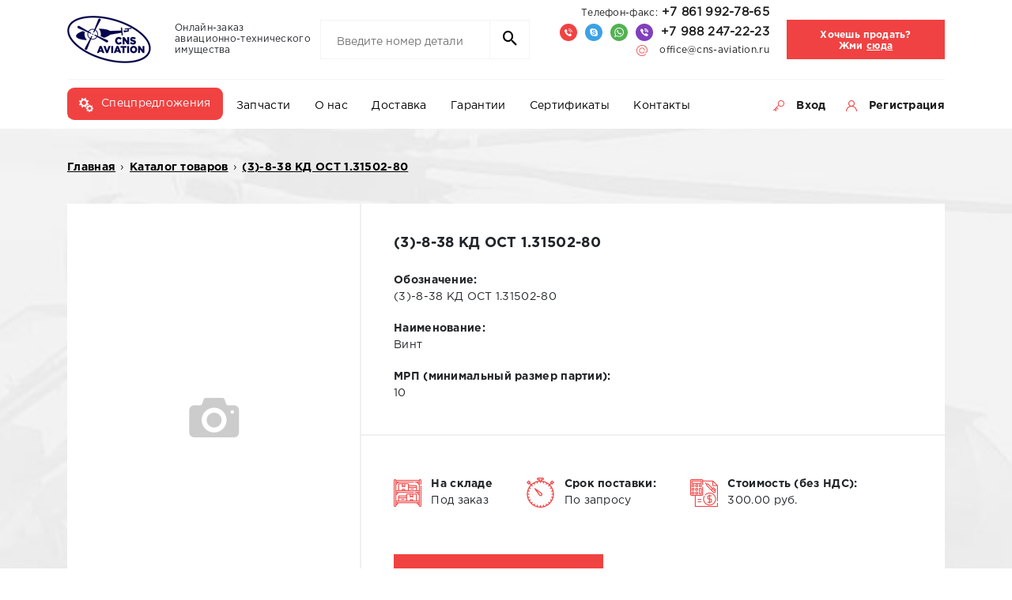

--- FILE ---
content_type: text/html; charset=UTF-8
request_url: https://cns-aviation.ru/product/3-8-38-kd-3155a-ost-1-31502-80/
body_size: 29689
content:
<!DOCTYPE html>
<html lang="ru-RU">
<head>
    <meta charset="UTF-8">
    <script>window.cnsApp = {}</script>
    <meta http-equiv="X-UA-Compatible" content="IE=edge">
    <meta name="viewport" content="width=device-width, initial-scale=1, shrink-to-fit=no">
    <meta name="mobile-web-app-capable" content="yes">
    <meta name="apple-mobile-web-app-capable" content="yes">
    <meta name="apple-mobile-web-app-title" content="Авиационные запчасти &#8212; ТД «СИНС АВИА» - Продажа авиационных запчастей &#8212; ТД «СИНС АВИА»">
    <link rel="profile" href="//gmpg.org/xfn/11">
    <link rel="pingback" href="https://cns-aviation.ru/xmlrpc.php">
    
    <link rel="stylesheet" href="https://cns-aviation.ru/wp-content/themes/cns-theme/css/bootstrap.min.css">
    <link rel="stylesheet" href="https://cns-aviation.ru/wp-content/themes/cns-theme/css/materialdesignicons.min.css">
    <link rel="stylesheet" href="https://cns-aviation.ru/wp-content/themes/cns-theme/css/magnific-popup.css">
    <link rel="stylesheet" href="https://cns-aviation.ru/wp-content/themes/cns-theme/css/video.css">
    <link rel="stylesheet" href="https://cns-aviation.ru/wp-content/themes/cns-theme/css/slick.css">
        <link rel="stylesheet"
          href="https://cns-aviation.ru/wp-content/themes/cns-theme/dist/css/style.min.css?1638541151">
    <link rel="stylesheet" href="https://cns-aviation.ru/wp-content/themes/cns-theme/style.css">
    <link rel="stylesheet" href="https://cns-aviation.ru/wp-content/themes/cns-theme/css/jquery.vidbacking.min.css">
    <link rel="shortcut icon" href="/favicon.ico"/>
    <script>window.cnsApp.greCaptchaKey = '6LfaMDsaAAAAAGG5i0FTJmYuF7JyxsrfUwAV9mQI'</script>
    <script src="https://www.google.com/recaptcha/api.js?render=6LfaMDsaAAAAAGG5i0FTJmYuF7JyxsrfUwAV9mQI"></script>
    <script type='text/javascript'>
        /* <![CDATA[ */
        var ajaxurl = "/wp-admin/admin-ajax.php";
        /* ]]> */
    </script>
    <!-- Global site tag (gtag.js) - Google Analytics -->
    <script async src="https://www.googletagmanager.com/gtag/js?id=UA-109204377-1"></script>
    <script>
        window.dataLayer = window.dataLayer || [];

        function gtag() {
            dataLayer.push(arguments);
        }

        gtag('js', new Date());

        gtag('config', 'UA-109204377-1');
    </script>

    
	<!-- This site is optimized with the Yoast SEO plugin v14.9 - https://yoast.com/wordpress/plugins/seo/ -->
	<title>(3)-8-38 КД ОСТ 1.31502-80 &raquo; Авиационные запчасти - ТД «СИНС АВИА»</title>
	<meta name="robots" content="index, follow, max-snippet:-1, max-image-preview:large, max-video-preview:-1" />
	<link rel="canonical" href="https://cns-aviation.ru/product/3-8-38-kd-3155a-ost-1-31502-80/" />
	<meta property="og:locale" content="ru_RU" />
	<meta property="og:type" content="article" />
	<meta property="og:title" content="(3)-8-38 КД ОСТ 1.31502-80 &raquo; Авиационные запчасти - ТД «СИНС АВИА»" />
	<meta property="og:url" content="https://cns-aviation.ru/product/3-8-38-kd-3155a-ost-1-31502-80/" />
	<meta property="og:site_name" content="Авиационные запчасти - ТД «СИНС АВИА»" />
	<meta property="article:modified_time" content="2025-01-16T20:57:22+00:00" />
	<meta name="twitter:card" content="summary" />
	<script type="application/ld+json" class="yoast-schema-graph">{"@context":"https://schema.org","@graph":[{"@type":"WebSite","@id":"https://cns-aviation.ru/#website","url":"https://cns-aviation.ru/","name":"\u0410\u0432\u0438\u0430\u0446\u0438\u043e\u043d\u043d\u044b\u0435 \u0437\u0430\u043f\u0447\u0430\u0441\u0442\u0438 - \u0422\u0414 \u00ab\u0421\u0418\u041d\u0421 \u0410\u0412\u0418\u0410\u00bb","description":"\u041f\u0440\u043e\u0434\u0430\u0436\u0430 \u0430\u0432\u0438\u0430\u0446\u0438\u043e\u043d\u043d\u044b\u0445 \u0437\u0430\u043f\u0447\u0430\u0441\u0442\u0435\u0439 - \u0422\u0414 \u00ab\u0421\u0418\u041d\u0421 \u0410\u0412\u0418\u0410\u00bb","potentialAction":[{"@type":"SearchAction","target":"https://cns-aviation.ru/?s={search_term_string}","query-input":"required name=search_term_string"}],"inLanguage":"ru-RU"},{"@type":"WebPage","@id":"https://cns-aviation.ru/product/3-8-38-kd-3155a-ost-1-31502-80/#webpage","url":"https://cns-aviation.ru/product/3-8-38-kd-3155a-ost-1-31502-80/","name":"(3)-8-38 \u041a\u0414 \u041e\u0421\u0422 1.31502-80 &raquo; \u0410\u0432\u0438\u0430\u0446\u0438\u043e\u043d\u043d\u044b\u0435 \u0437\u0430\u043f\u0447\u0430\u0441\u0442\u0438 - \u0422\u0414 \u00ab\u0421\u0418\u041d\u0421 \u0410\u0412\u0418\u0410\u00bb","isPartOf":{"@id":"https://cns-aviation.ru/#website"},"datePublished":"2023-03-20T09:31:26+00:00","dateModified":"2025-01-16T20:57:22+00:00","inLanguage":"ru-RU","potentialAction":[{"@type":"ReadAction","target":["https://cns-aviation.ru/product/3-8-38-kd-3155a-ost-1-31502-80/"]}]}]}</script>
	<!-- / Yoast SEO plugin. -->


<link rel='dns-prefetch' href='//www.google.com' />
<link rel='dns-prefetch' href='//maxcdn.bootstrapcdn.com' />
<link rel='dns-prefetch' href='//s.w.org' />
<link rel="alternate" type="application/rss+xml" title="Авиационные запчасти - ТД «СИНС АВИА» &raquo; Лента комментариев к &laquo;(3)-8-38 КД ОСТ 1.31502-80&raquo;" href="https://cns-aviation.ru/product/3-8-38-kd-3155a-ost-1-31502-80/feed/" />
		<script type="text/javascript">
			window._wpemojiSettings = {"baseUrl":"https:\/\/s.w.org\/images\/core\/emoji\/13.0.0\/72x72\/","ext":".png","svgUrl":"https:\/\/s.w.org\/images\/core\/emoji\/13.0.0\/svg\/","svgExt":".svg","source":{"concatemoji":"https:\/\/cns-aviation.ru\/wp-includes\/js\/wp-emoji-release.min.js?ver=5.5.17"}};
			!function(e,a,t){var n,r,o,i=a.createElement("canvas"),p=i.getContext&&i.getContext("2d");function s(e,t){var a=String.fromCharCode;p.clearRect(0,0,i.width,i.height),p.fillText(a.apply(this,e),0,0);e=i.toDataURL();return p.clearRect(0,0,i.width,i.height),p.fillText(a.apply(this,t),0,0),e===i.toDataURL()}function c(e){var t=a.createElement("script");t.src=e,t.defer=t.type="text/javascript",a.getElementsByTagName("head")[0].appendChild(t)}for(o=Array("flag","emoji"),t.supports={everything:!0,everythingExceptFlag:!0},r=0;r<o.length;r++)t.supports[o[r]]=function(e){if(!p||!p.fillText)return!1;switch(p.textBaseline="top",p.font="600 32px Arial",e){case"flag":return s([127987,65039,8205,9895,65039],[127987,65039,8203,9895,65039])?!1:!s([55356,56826,55356,56819],[55356,56826,8203,55356,56819])&&!s([55356,57332,56128,56423,56128,56418,56128,56421,56128,56430,56128,56423,56128,56447],[55356,57332,8203,56128,56423,8203,56128,56418,8203,56128,56421,8203,56128,56430,8203,56128,56423,8203,56128,56447]);case"emoji":return!s([55357,56424,8205,55356,57212],[55357,56424,8203,55356,57212])}return!1}(o[r]),t.supports.everything=t.supports.everything&&t.supports[o[r]],"flag"!==o[r]&&(t.supports.everythingExceptFlag=t.supports.everythingExceptFlag&&t.supports[o[r]]);t.supports.everythingExceptFlag=t.supports.everythingExceptFlag&&!t.supports.flag,t.DOMReady=!1,t.readyCallback=function(){t.DOMReady=!0},t.supports.everything||(n=function(){t.readyCallback()},a.addEventListener?(a.addEventListener("DOMContentLoaded",n,!1),e.addEventListener("load",n,!1)):(e.attachEvent("onload",n),a.attachEvent("onreadystatechange",function(){"complete"===a.readyState&&t.readyCallback()})),(n=t.source||{}).concatemoji?c(n.concatemoji):n.wpemoji&&n.twemoji&&(c(n.twemoji),c(n.wpemoji)))}(window,document,window._wpemojiSettings);
		</script>
		<style type="text/css">
img.wp-smiley,
img.emoji {
	display: inline !important;
	border: none !important;
	box-shadow: none !important;
	height: 1em !important;
	width: 1em !important;
	margin: 0 .07em !important;
	vertical-align: -0.1em !important;
	background: none !important;
	padding: 0 !important;
}
</style>
	<link rel='stylesheet' id='custom-recent-posts-css'  href='https://cns-aviation.ru/wp-content/plugins/Extend-Custom-recent-posts-master/custom-recent-posts.css?ver=5.5.17' type='text/css' media='all' />
<link rel='stylesheet' id='wp-block-library-css'  href='https://cns-aviation.ru/wp-includes/css/dist/block-library/style.min.css?ver=5.5.17' type='text/css' media='all' />
<link rel='stylesheet' id='wc-block-vendors-style-css'  href='https://cns-aviation.ru/wp-content/plugins/woocommerce/packages/woocommerce-blocks/build/vendors-style.css?ver=3.1.0' type='text/css' media='all' />
<link rel='stylesheet' id='wc-block-style-css'  href='https://cns-aviation.ru/wp-content/plugins/woocommerce/packages/woocommerce-blocks/build/style.css?ver=3.1.0' type='text/css' media='all' />
<link rel='stylesheet' id='woocommerce-layout-css'  href='https://cns-aviation.ru/wp-content/plugins/woocommerce/assets/css/woocommerce-layout.css?ver=4.5.5' type='text/css' media='all' />
<link rel='stylesheet' id='woocommerce-smallscreen-css'  href='https://cns-aviation.ru/wp-content/plugins/woocommerce/assets/css/woocommerce-smallscreen.css?ver=4.5.5' type='text/css' media='only screen and (max-width: 768px)' />
<link rel='stylesheet' id='woocommerce-general-css'  href='https://cns-aviation.ru/wp-content/plugins/woocommerce/assets/css/woocommerce.css?ver=4.5.5' type='text/css' media='all' />
<style id='woocommerce-inline-inline-css' type='text/css'>
.woocommerce form .form-row .required { visibility: visible; }
</style>
<link rel='stylesheet' id='yith_wcas_frontend-css'  href='https://cns-aviation.ru/wp-content/plugins/yith-woocommerce-ajax-search-premium/assets/css/yith_wcas_ajax_search.css?ver=5.5.17' type='text/css' media='all' />
<style id='yith_wcas_frontend-inline-css' type='text/css'>

                .autocomplete-suggestion{
                    padding-right: 0px;
                }
                .woocommerce .autocomplete-suggestion  span.yith_wcas_result_on_sale,
                .autocomplete-suggestion  span.yith_wcas_result_on_sale{
                        background: #7eb742;
                        color: #ffffff
                }
                .woocommerce .autocomplete-suggestion  span.yith_wcas_result_outofstock,
                .autocomplete-suggestion  span.yith_wcas_result_outofstock{
                        background: #7a7a7a;
                        color: #ffffff
                }
                .woocommerce .autocomplete-suggestion  span.yith_wcas_result_featured,
                .autocomplete-suggestion  span.yith_wcas_result_featured{
                        background: #c0392b;
                        color: #ffffff
                }
                .autocomplete-suggestion img{
                    width: 50px;
                }
                .autocomplete-suggestion .yith_wcas_result_content .title{
                    color: #004b91;
                }
                
</style>
<link rel='stylesheet' id='xoo-cp-style-css'  href='https://cns-aviation.ru/wp-content/plugins/added-to-cart-popup-woocommerce/assets/css/xoo-cp-style.css?ver=10.3' type='text/css' media='all' />
<link rel='stylesheet' id='font-awesome-css'  href='https://maxcdn.bootstrapcdn.com/font-awesome/4.7.0/css/font-awesome.min.css?ver=5.5.17' type='text/css' media='all' />
<script type='text/javascript' src='https://cns-aviation.ru/wp-includes/js/jquery/jquery.js?ver=1.12.4-wp' id='jquery-core-js'></script>
<link rel="https://api.w.org/" href="https://cns-aviation.ru/wp-json/" /><link rel="alternate" type="application/json" href="https://cns-aviation.ru/wp-json/wp/v2/product/303499" /><link rel="EditURI" type="application/rsd+xml" title="RSD" href="https://cns-aviation.ru/xmlrpc.php?rsd" />
<link rel="wlwmanifest" type="application/wlwmanifest+xml" href="https://cns-aviation.ru/wp-includes/wlwmanifest.xml" /> 
<meta name="generator" content="WordPress 5.5.17" />
<meta name="generator" content="WooCommerce 4.5.5" />
<link rel='shortlink' href='https://cns-aviation.ru/?p=303499' />
<link rel="alternate" type="application/json+oembed" href="https://cns-aviation.ru/wp-json/oembed/1.0/embed?url=https%3A%2F%2Fcns-aviation.ru%2Fproduct%2F3-8-38-kd-3155a-ost-1-31502-80%2F" />
<link rel="alternate" type="text/xml+oembed" href="https://cns-aviation.ru/wp-json/oembed/1.0/embed?url=https%3A%2F%2Fcns-aviation.ru%2Fproduct%2F3-8-38-kd-3155a-ost-1-31502-80%2F&#038;format=xml" />
<style>
		.xoo-cp-container{
			max-width: 650px;
		}
		.xcp-btn{
			background-color: #777777;
			color: #ffffff;
			font-size: 14px;
			border-radius: 5px;
			border: 1px solid #777777;
		}
		.xcp-btn:hover{
			color: #ffffff;
		}
		td.xoo-cp-pimg{
			width: 20%;
		}
		table.xoo-cp-pdetails , table.xoo-cp-pdetails tr{
			border: 0!important;
		}
		table.xoo-cp-pdetails td{
			border-style: solid;
			border-width: 0px;
			border-color: #ebe9eb;
		}
		td.xoo-cp-pqty{
		    min-width: 120px;
		}.xoo-cp-adding:after,.xoo-cp-added:after{
		    font-family: "Xoo-Cart-PopUp" !important;
		    margin-left: 5px;
		    display: inline-block;
		}

		.xoo-cp-adding:after{
		    animation: xoo-cp-spin 575ms infinite linear;
		    content: "\e97b";
		}

		.xoo-cp-added:after{
		    content: "\ea10";;
		}
	</style>	<noscript><style>.woocommerce-product-gallery{ opacity: 1 !important; }</style></noscript>
	</head>

<body class="product-template-default single single-product postid-303499 theme-cns-theme woocommerce woocommerce-page woocommerce-no-js ywcas-">
<div class="wrp">
    <div class="main">
        <svg xmlns="http://www.w3.org/2000/svg" width="0" height="0" style="visibility:hidden;position: absolute; z-index: -1;">
    <symbol id="cns-icon-phone" viewBox="0 0 10 10">
        <path fill-rule="evenodd"
              d="M9.244,4.825 C9.071,3.816 8.595,2.898 7.868,2.171 C7.102,1.407 6.132,0.922 5.061,0.772 L5.170,-0.000 C6.408,0.173 7.531,0.733 8.418,1.619 C9.259,2.463 9.811,3.524 10.013,4.694 L9.244,4.825 ZM7.025,2.975 C7.531,3.483 7.864,4.122 7.985,4.827 L7.216,4.958 C7.123,4.413 6.867,3.918 6.475,3.526 C6.061,3.112 5.536,2.852 4.959,2.771 L5.068,1.998 C5.813,2.102 6.490,2.440 7.025,2.975 ZM3.273,5.456 C3.806,6.110 4.408,6.690 5.126,7.142 C5.280,7.238 5.451,7.308 5.611,7.396 C5.692,7.442 5.748,7.427 5.815,7.358 C6.059,7.109 6.306,6.863 6.554,6.617 C6.879,6.295 7.287,6.295 7.614,6.617 C8.012,7.013 8.409,7.408 8.805,7.806 C9.136,8.139 9.134,8.547 8.801,8.884 C8.576,9.111 8.336,9.328 8.124,9.565 C7.814,9.913 7.427,10.025 6.981,10.000 C6.333,9.965 5.738,9.750 5.163,9.471 C3.887,8.851 2.796,7.991 1.882,6.905 C1.205,6.101 0.647,5.225 0.281,4.238 C0.102,3.761 -0.025,3.272 0.014,2.754 C0.040,2.435 0.158,2.163 0.393,1.940 C0.647,1.699 0.887,1.447 1.137,1.201 C1.461,0.881 1.870,0.881 2.197,1.199 C2.398,1.397 2.596,1.599 2.796,1.799 C2.990,1.994 3.183,2.186 3.377,2.381 C3.718,2.725 3.718,3.124 3.379,3.466 C3.136,3.711 2.894,3.957 2.646,4.197 C2.582,4.261 2.575,4.313 2.609,4.392 C2.773,4.784 3.008,5.131 3.273,5.456 Z"/>
    </symbol>
    <symbol id="cns-icon-skype">
        <path fill-rule="evenodd"
              d="M9.694,5.724 C9.731,5.488 9.751,5.246 9.751,5.000 C9.751,2.437 7.673,0.360 5.111,0.360 C4.865,0.360 4.623,0.380 4.387,0.417 C3.960,0.153 3.455,-0.000 2.915,-0.000 C1.366,-0.000 0.111,1.255 0.111,2.804 C0.111,3.344 0.264,3.848 0.528,4.276 C0.492,4.513 0.472,4.753 0.472,5.000 C0.472,7.562 2.549,9.639 5.111,9.639 C5.357,9.639 5.599,9.620 5.835,9.583 C6.263,9.847 6.767,10.000 7.307,10.000 C8.856,10.000 10.111,8.745 10.111,7.196 C10.111,6.656 9.958,6.152 9.694,5.724 ZM7.314,7.110 C7.117,7.392 6.829,7.613 6.452,7.772 C6.075,7.931 5.629,8.010 5.113,8.010 C4.496,8.010 3.985,7.902 3.581,7.684 C3.295,7.528 3.062,7.318 2.883,7.057 C2.704,6.795 2.613,6.539 2.613,6.289 C2.613,6.142 2.669,6.014 2.779,5.909 C2.889,5.804 3.032,5.751 3.200,5.751 C3.337,5.751 3.455,5.793 3.552,5.875 C3.647,5.957 3.727,6.076 3.793,6.234 C3.872,6.416 3.957,6.569 4.048,6.691 C4.138,6.811 4.265,6.911 4.429,6.990 C4.592,7.069 4.808,7.108 5.079,7.108 C5.450,7.108 5.750,7.028 5.979,6.870 C6.209,6.710 6.320,6.516 6.320,6.281 C6.320,6.094 6.260,5.945 6.138,5.829 C6.014,5.712 5.855,5.622 5.657,5.560 C5.458,5.497 5.192,5.430 4.857,5.360 C4.408,5.262 4.033,5.148 3.729,5.017 C3.425,4.885 3.182,4.706 3.002,4.479 C2.822,4.250 2.733,3.965 2.733,3.627 C2.733,3.305 2.827,3.018 3.017,2.767 C3.207,2.516 3.481,2.324 3.839,2.190 C4.196,2.056 4.615,1.989 5.096,1.989 C5.481,1.989 5.813,2.034 6.095,2.122 C6.376,2.211 6.610,2.329 6.797,2.477 C6.983,2.624 7.120,2.780 7.207,2.943 C7.293,3.106 7.337,3.266 7.337,3.422 C7.337,3.567 7.281,3.698 7.171,3.814 C7.062,3.929 6.922,3.988 6.758,3.987 C6.610,3.987 6.495,3.953 6.415,3.881 C6.337,3.812 6.254,3.701 6.166,3.546 C6.054,3.330 5.919,3.162 5.763,3.042 C5.611,2.924 5.360,2.863 5.011,2.864 C4.688,2.864 4.429,2.930 4.234,3.059 C4.038,3.190 3.944,3.342 3.943,3.521 C3.944,3.632 3.976,3.727 4.040,3.807 C4.106,3.888 4.197,3.959 4.315,4.018 C4.432,4.079 4.552,4.125 4.672,4.159 C4.793,4.193 4.995,4.243 5.275,4.309 C5.626,4.385 5.945,4.469 6.231,4.562 C6.517,4.654 6.761,4.766 6.963,4.899 C7.166,5.032 7.324,5.201 7.438,5.406 C7.552,5.610 7.609,5.860 7.609,6.155 C7.609,6.509 7.510,6.828 7.314,7.110 Z"/>
    </symbol>
    <symbol id="cns-icon-whatsapp">
        <path fill-rule="evenodd"
              d="M12.983,6.829 C12.983,10.057 10.346,12.674 7.092,12.674 C6.060,12.674 5.089,12.410 4.245,11.947 L0.983,12.983 L2.047,9.847 C1.510,8.966 1.201,7.933 1.201,6.829 C1.201,3.600 3.839,0.983 7.092,0.983 C10.346,0.983 12.983,3.600 12.983,6.829 ZM7.092,1.914 C4.361,1.914 2.140,4.119 2.140,6.829 C2.140,7.904 2.490,8.900 3.083,9.710 L2.464,11.535 L4.368,10.930 C5.150,11.444 6.086,11.743 7.092,11.743 C9.823,11.743 12.045,9.539 12.045,6.829 C12.045,4.119 9.823,1.914 7.092,1.914 ZM10.067,8.175 C10.031,8.115 9.935,8.079 9.790,8.008 C9.646,7.936 8.936,7.589 8.804,7.542 C8.671,7.494 8.575,7.470 8.479,7.613 C8.382,7.757 8.106,8.079 8.021,8.175 C7.937,8.271 7.853,8.283 7.708,8.211 C7.564,8.139 7.099,7.988 6.547,7.500 C6.118,7.120 5.828,6.651 5.744,6.508 C5.660,6.365 5.735,6.287 5.807,6.216 C5.872,6.151 5.952,6.048 6.024,5.965 C6.096,5.881 6.120,5.821 6.168,5.726 C6.216,5.630 6.192,5.547 6.156,5.475 C6.120,5.403 5.831,4.698 5.711,4.411 C5.590,4.124 5.470,4.172 5.386,4.172 C5.302,4.172 5.205,4.160 5.109,4.160 C5.013,4.160 4.856,4.196 4.724,4.339 C4.592,4.483 4.219,4.829 4.219,5.534 C4.219,6.239 4.736,6.921 4.808,7.016 C4.880,7.112 5.807,8.605 7.275,9.179 C8.743,9.753 8.743,9.561 9.008,9.538 C9.273,9.514 9.862,9.191 9.983,8.856 C10.103,8.522 10.103,8.235 10.067,8.175 Z"/>
    </symbol>
    <symbol id="cns-icon-viber">
        <path fill-rule="evenodd"
              d="M9.892,4.962 C9.821,5.034 9.722,5.070 9.598,5.070 L9.586,5.070 C9.189,5.063 9.184,4.703 9.181,4.530 C9.180,4.482 9.179,4.436 9.174,4.398 C8.887,2.186 7.851,1.146 5.597,0.808 C5.565,0.803 5.527,0.801 5.486,0.798 C5.318,0.786 4.968,0.761 4.989,0.408 C4.998,0.256 5.068,-0.000 5.437,-0.000 C5.479,-0.000 5.521,0.003 5.557,0.005 C5.587,0.007 5.616,0.009 5.639,0.009 C5.653,0.009 5.662,0.008 5.666,0.008 C5.676,0.006 5.685,0.006 5.695,0.006 C8.015,0.083 10.026,2.134 9.997,4.397 C9.997,4.428 9.998,4.462 10.000,4.499 C10.007,4.649 10.015,4.836 9.892,4.962 ZM6.870,3.076 C7.185,3.389 7.370,3.781 7.366,4.126 C7.377,4.457 7.254,4.640 6.998,4.669 C6.982,4.671 6.966,4.672 6.951,4.672 C6.738,4.672 6.573,4.505 6.549,4.266 C6.496,3.753 6.232,3.476 5.719,3.396 C5.578,3.374 5.423,3.333 5.341,3.201 C5.286,3.111 5.281,3.002 5.325,2.875 C5.421,2.605 5.693,2.598 5.824,2.595 C6.171,2.587 6.553,2.763 6.870,3.076 ZM5.156,1.618 C5.178,1.490 5.262,1.276 5.575,1.276 C5.654,1.276 5.732,1.289 5.808,1.301 C5.843,1.306 5.876,1.312 5.906,1.315 C7.433,1.494 8.666,2.786 8.654,4.196 C8.654,4.203 8.653,4.209 8.652,4.216 C8.649,4.241 8.650,4.280 8.652,4.321 C8.657,4.466 8.667,4.767 8.329,4.817 C8.295,4.822 8.262,4.825 8.232,4.825 L8.232,4.825 C7.868,4.825 7.847,4.495 7.838,4.337 C7.835,4.294 7.832,4.254 7.827,4.222 C7.601,2.896 7.139,2.427 5.767,2.128 C5.733,2.121 5.692,2.115 5.649,2.109 C5.503,2.090 5.320,2.066 5.217,1.928 C5.155,1.847 5.135,1.742 5.156,1.618 ZM5.359,6.936 C5.489,6.993 5.608,7.022 5.712,7.022 C5.889,7.022 6.033,6.937 6.151,6.763 C6.418,6.369 6.741,6.169 7.112,6.169 C7.387,6.169 7.679,6.277 8.003,6.499 C8.056,6.535 8.108,6.571 8.161,6.606 C8.414,6.778 8.676,6.956 8.922,7.149 C8.968,7.185 9.018,7.222 9.065,7.258 C9.428,7.528 9.879,7.864 9.632,8.543 C9.350,9.319 8.432,10.000 7.667,10.000 L7.654,10.000 C7.641,10.000 7.627,9.998 7.614,9.994 C7.590,9.988 7.557,9.981 7.518,9.972 C7.406,9.948 7.252,9.915 7.106,9.853 C5.480,9.171 4.077,8.263 2.935,7.155 C1.769,6.023 0.844,4.651 0.186,3.078 C-0.042,2.534 -0.051,2.010 0.158,1.565 C0.375,1.104 0.810,0.755 1.417,0.556 C1.657,0.477 1.892,0.478 2.115,0.558 C2.643,0.747 3.894,2.410 3.925,2.963 C3.952,3.449 3.568,3.704 3.362,3.840 C2.998,4.081 2.931,4.376 3.138,4.829 C3.565,5.765 4.312,6.473 5.359,6.936 Z"/>
    </symbol>
    <symbol id="cns-icon-email" viewBox="0 0 14 14">
        <path fill-rule="evenodd"
              d="M7.011,9.841 C8.013,9.841 8.950,9.303 9.456,8.437 C9.570,8.242 9.820,8.177 10.014,8.291 C10.208,8.404 10.274,8.654 10.160,8.848 C9.509,9.964 8.302,10.657 7.011,10.657 C5.001,10.657 3.366,9.021 3.366,7.011 C3.366,5.002 5.001,3.366 7.011,3.366 C9.021,3.366 10.656,5.002 10.656,7.011 C10.656,7.237 10.474,7.419 10.249,7.419 C10.024,7.419 9.841,7.237 9.841,7.011 C9.841,5.451 8.572,4.182 7.011,4.182 C5.451,4.182 4.182,5.451 4.182,7.011 C4.182,8.572 5.451,9.841 7.011,9.841 ZM13.961,7.860 C13.876,8.556 13.454,9.165 12.832,9.486 C12.241,9.791 11.574,9.788 11.001,9.477 C10.803,9.369 10.730,9.122 10.837,8.924 C10.944,8.726 11.192,8.652 11.390,8.760 C11.722,8.940 12.111,8.941 12.457,8.762 C12.840,8.564 13.099,8.190 13.151,7.762 C13.200,7.358 13.209,6.944 13.178,6.532 C12.952,3.528 10.517,1.083 7.514,0.847 C5.697,0.703 3.920,1.356 2.638,2.638 C1.356,3.920 0.703,5.697 0.846,7.514 C1.082,10.506 3.517,12.940 6.508,13.176 C8.325,13.320 10.103,12.667 11.385,11.385 C11.544,11.225 11.802,11.226 11.961,11.385 C12.120,11.544 12.120,11.802 11.961,11.961 C10.642,13.280 8.860,14.011 7.002,14.011 C6.817,14.011 6.631,14.004 6.444,13.989 C3.057,13.722 0.301,10.966 0.033,7.578 C-0.129,5.523 0.611,3.512 2.061,2.062 C3.512,0.611 5.523,-0.128 7.578,0.034 C10.979,0.302 13.736,3.069 13.991,6.472 C14.026,6.936 14.016,7.403 13.961,7.860 Z"/>
    </symbol>
    <symbol id="cns-icon-search">
        <path fill-rule="evenodd"
              d="M15.876,15.184 L11.988,11.296 C13.031,10.097 13.662,8.532 13.662,6.822 C13.662,3.058 10.601,-0.000 6.841,-0.000 C3.078,-0.000 0.020,3.062 0.020,6.822 C0.020,10.583 3.081,13.644 6.841,13.644 C8.551,13.644 10.115,13.013 11.314,11.970 L15.202,15.858 C15.294,15.950 15.418,16.000 15.539,16.000 C15.659,16.000 15.783,15.954 15.876,15.858 C16.060,15.674 16.060,15.369 15.876,15.184 ZM0.974,6.822 C0.974,3.587 3.606,0.958 6.838,0.958 C10.072,0.958 12.701,3.590 12.701,6.822 C12.701,10.054 10.072,12.690 6.838,12.690 C3.606,12.690 0.974,10.058 0.974,6.822 Z"/>
    </symbol>
    <symbol id="cns-icon-user">
        <path fill-rule="evenodd"
              d="M11.950,9.050 C11.187,8.288 10.280,7.723 9.290,7.382 C10.350,6.651 11.047,5.429 11.047,4.047 C11.047,1.815 9.231,-0.000 7.000,-0.000 C4.769,-0.000 2.953,1.815 2.953,4.047 C2.953,5.429 3.650,6.651 4.710,7.382 C3.720,7.723 2.813,8.288 2.050,9.050 C0.728,10.372 0.000,12.130 0.000,14.000 L1.094,14.000 C1.094,10.743 3.743,8.094 7.000,8.094 C10.257,8.094 12.906,10.743 12.906,14.000 L14.000,14.000 C14.000,12.130 13.272,10.372 11.950,9.050 ZM7.000,7.000 C5.372,7.000 4.047,5.675 4.047,4.047 C4.047,2.419 5.372,1.094 7.000,1.094 C8.628,1.094 9.953,2.419 9.953,4.047 C9.953,5.675 8.628,7.000 7.000,7.000 Z"/>
    </symbol>
    <symbol id="cns-icon-key">
        <path fill-rule="evenodd"
              d="M9.910,-0.000 C7.655,-0.000 5.820,1.841 5.820,4.103 C5.820,4.875 6.037,5.594 6.408,6.211 L0.187,12.452 C-0.001,12.640 -0.001,12.946 0.187,13.134 C0.281,13.229 0.404,13.276 0.527,13.276 C0.650,13.276 0.773,13.229 0.867,13.134 L1.730,12.269 L3.315,13.859 C3.409,13.953 3.532,14.000 3.655,14.000 C3.778,14.000 3.901,13.953 3.995,13.859 C4.183,13.670 4.183,13.364 3.995,13.176 L2.411,11.586 L2.933,11.062 L4.037,12.169 C4.131,12.263 4.254,12.310 4.377,12.310 C4.500,12.310 4.623,12.263 4.717,12.169 C4.905,11.980 4.905,11.675 4.717,11.486 L3.614,10.379 L4.136,9.855 L5.721,11.445 C5.815,11.539 5.938,11.586 6.061,11.586 C6.184,11.586 6.307,11.539 6.401,11.445 C6.589,11.256 6.589,10.951 6.401,10.762 L4.817,9.172 L7.000,6.982 C7.742,7.737 8.772,8.207 9.910,8.207 C12.166,8.207 14.001,6.366 14.001,4.103 C14.001,1.841 12.166,-0.000 9.910,-0.000 ZM9.910,7.241 C8.186,7.241 6.783,5.834 6.783,4.103 C6.783,2.373 8.186,0.966 9.910,0.966 C11.635,0.966 13.038,2.373 13.038,4.103 C13.038,5.834 11.635,7.241 9.910,7.241 Z"/>
    </symbol>
    <symbol id="cns-icon-gear">
        <path fill-rule="evenodd"
              d="M14.936,6.663 C14.913,6.452 14.667,6.293 14.455,6.293 C13.768,6.293 13.158,5.889 12.902,5.265 C12.641,4.626 12.810,3.880 13.322,3.410 C13.483,3.262 13.502,3.015 13.367,2.844 C13.016,2.397 12.616,1.993 12.180,1.643 C12.009,1.506 11.758,1.525 11.610,1.690 C11.163,2.185 10.361,2.369 9.740,2.110 C9.095,1.838 8.688,1.183 8.728,0.480 C8.741,0.260 8.580,0.068 8.360,0.042 C7.800,-0.022 7.235,-0.025 6.674,0.038 C6.456,0.062 6.295,0.249 6.303,0.467 C6.327,1.163 5.915,1.806 5.276,2.068 C4.663,2.319 3.866,2.136 3.421,1.645 C3.273,1.484 3.027,1.464 2.855,1.597 C2.406,1.950 1.997,2.355 1.642,2.798 C1.504,2.970 1.524,3.220 1.687,3.368 C2.209,3.841 2.377,4.593 2.106,5.240 C1.847,5.857 1.208,6.255 0.475,6.255 C0.237,6.247 0.068,6.407 0.042,6.623 C-0.024,7.187 -0.025,7.761 0.039,8.330 C0.062,8.541 0.316,8.698 0.530,8.698 C1.183,8.682 1.810,9.086 2.073,9.727 C2.335,10.366 2.166,11.112 1.654,11.582 C1.493,11.730 1.473,11.976 1.608,12.148 C1.956,12.592 2.356,12.996 2.794,13.349 C2.966,13.487 3.216,13.468 3.364,13.304 C3.813,12.807 4.615,12.623 5.233,12.883 C5.880,13.154 6.287,13.808 6.247,14.512 C6.234,14.732 6.396,14.925 6.615,14.950 C6.902,14.983 7.190,15.000 7.479,15.000 C7.753,15.000 8.027,14.985 8.302,14.954 C8.519,14.930 8.680,14.743 8.673,14.525 C8.647,13.829 9.060,13.186 9.698,12.924 C10.315,12.672 11.109,12.857 11.555,13.347 C11.703,13.509 11.948,13.528 12.120,13.395 C12.569,13.043 12.977,12.639 13.333,12.194 C13.471,12.023 13.452,11.772 13.288,11.624 C12.767,11.151 12.597,10.399 12.868,9.752 C13.123,9.143 13.739,8.735 14.402,8.735 L14.494,8.737 C14.709,8.755 14.907,8.589 14.933,8.369 C14.999,7.805 15.000,7.231 14.936,6.663 ZM7.500,10.015 C6.121,10.015 4.999,8.892 4.999,7.512 C4.999,6.132 6.121,5.009 7.500,5.009 C8.878,5.009 10.000,6.132 10.000,7.512 C10.000,8.892 8.878,10.015 7.500,10.015 Z"/>
    </symbol>
    <symbol id="cns-icon-double-gear">
        <path fill-rule="evenodd"
              d="M7.298,8.593 L6.917,7.741 C7.281,7.473 7.593,7.139 7.837,6.758 L8.705,7.089 C8.871,7.153 9.057,7.068 9.119,6.902 L9.439,6.055 C9.469,5.974 9.466,5.886 9.431,5.807 C9.396,5.729 9.332,5.668 9.252,5.638 L8.383,5.307 C8.452,4.859 8.438,4.401 8.343,3.958 L9.189,3.575 C9.267,3.539 9.328,3.475 9.358,3.394 C9.388,3.314 9.385,3.225 9.350,3.147 L8.980,2.321 C8.907,2.159 8.717,2.086 8.555,2.159 L7.709,2.543 C7.442,2.177 7.110,1.863 6.731,1.618 L7.060,0.745 C7.123,0.578 7.039,0.392 6.873,0.328 L6.031,0.007 C5.951,-0.023 5.863,-0.020 5.785,0.015 C5.707,0.050 5.647,0.115 5.617,0.195 L5.288,1.068 C4.842,0.999 4.386,1.013 3.946,1.109 L3.565,0.258 C3.530,0.180 3.465,0.119 3.386,0.089 C3.306,0.058 3.217,0.061 3.140,0.096 L2.318,0.468 C2.156,0.541 2.084,0.733 2.157,0.896 L2.539,1.747 C2.175,2.015 1.863,2.349 1.619,2.730 L0.751,2.399 C0.671,2.369 0.583,2.371 0.505,2.407 C0.427,2.442 0.366,2.507 0.336,2.587 L0.017,3.434 C-0.046,3.601 0.038,3.787 0.204,3.850 L1.072,4.181 C1.004,4.629 1.018,5.087 1.113,5.530 L0.266,5.914 C0.189,5.949 0.128,6.014 0.098,6.094 C0.068,6.174 0.070,6.263 0.105,6.341 L0.475,7.167 C0.510,7.245 0.575,7.306 0.654,7.336 C0.734,7.367 0.823,7.364 0.900,7.329 L1.747,6.945 C2.014,7.311 2.346,7.625 2.725,7.870 L2.396,8.743 C2.333,8.910 2.416,9.097 2.582,9.160 L3.425,9.481 C3.461,9.495 3.500,9.502 3.538,9.502 C3.583,9.502 3.629,9.492 3.670,9.473 C3.748,9.438 3.809,9.373 3.839,9.293 L4.168,8.420 C4.614,8.489 5.070,8.475 5.510,8.379 L5.891,9.230 C5.926,9.308 5.990,9.369 6.070,9.400 C6.150,9.430 6.238,9.427 6.316,9.392 L7.137,9.020 C7.299,8.947 7.371,8.756 7.298,8.593 ZM6.766,5.520 C6.447,6.367 5.628,6.936 4.727,6.936 C4.464,6.936 4.204,6.888 3.956,6.793 C3.411,6.586 2.980,6.178 2.741,5.644 C2.502,5.110 2.484,4.515 2.690,3.968 C3.009,3.121 3.828,2.552 4.728,2.552 C4.992,2.552 5.251,2.600 5.500,2.695 C6.044,2.902 6.476,3.310 6.715,3.844 C6.954,4.378 6.972,4.973 6.766,5.520 ZM13.912,9.934 C13.854,9.871 13.774,9.833 13.689,9.829 L13.084,9.803 C13.028,9.516 12.927,9.239 12.786,8.983 L13.232,8.571 C13.363,8.450 13.372,8.245 13.252,8.114 L12.808,7.628 C12.751,7.565 12.671,7.528 12.585,7.524 C12.500,7.521 12.417,7.551 12.354,7.609 L11.908,8.021 C11.666,7.857 11.400,7.733 11.120,7.652 L11.146,7.043 C11.154,6.865 11.016,6.714 10.839,6.707 L10.184,6.678 C10.007,6.672 9.856,6.809 9.849,6.987 L9.823,7.596 C9.537,7.652 9.261,7.753 9.007,7.896 L8.597,7.447 C8.539,7.384 8.459,7.346 8.374,7.342 C8.289,7.339 8.206,7.369 8.143,7.427 L7.660,7.873 C7.529,7.994 7.520,8.198 7.640,8.329 L8.050,8.778 C7.887,9.021 7.764,9.289 7.684,9.570 L7.078,9.544 C6.902,9.537 6.751,9.675 6.743,9.853 L6.715,10.512 C6.712,10.598 6.742,10.681 6.800,10.744 C6.857,10.808 6.937,10.845 7.023,10.849 L7.628,10.875 C7.684,11.162 7.784,11.439 7.926,11.696 L7.479,12.108 C7.417,12.165 7.379,12.246 7.375,12.332 C7.372,12.417 7.402,12.501 7.460,12.564 L7.903,13.050 C7.961,13.113 8.041,13.151 8.126,13.154 C8.211,13.158 8.295,13.127 8.357,13.069 L8.804,12.657 C9.045,12.821 9.311,12.946 9.591,13.026 L9.565,13.635 C9.558,13.813 9.695,13.964 9.873,13.971 L10.528,14.000 C10.532,14.000 10.537,14.000 10.541,14.000 C10.622,14.000 10.699,13.970 10.759,13.915 C10.822,13.857 10.859,13.776 10.863,13.691 L10.889,13.082 C11.174,13.026 11.450,12.925 11.705,12.783 L12.115,13.231 C12.172,13.295 12.253,13.332 12.338,13.336 C12.423,13.340 12.506,13.309 12.569,13.251 L13.052,12.805 C13.183,12.685 13.191,12.480 13.071,12.349 L12.661,11.900 C12.824,11.657 12.948,11.389 13.028,11.108 L13.633,11.134 C13.811,11.141 13.961,11.003 13.968,10.825 L13.996,10.166 C14.000,10.081 13.970,9.997 13.912,9.934 ZM10.292,11.845 C9.466,11.809 8.823,11.105 8.858,10.275 C8.893,9.466 9.550,8.832 10.354,8.832 C10.376,8.832 10.398,8.832 10.420,8.833 C11.246,8.869 11.888,9.573 11.853,10.404 C11.818,11.234 11.124,11.880 10.292,11.845 Z"/>
    </symbol>
    <symbol id="cns-icon-user-circle" viewBox="0 0 20 20">
        <path d="M20,10.001A10,10,0,1,0,3.52,17.603a.33436.33436,0,0,0,.101.075A9.89457,9.89457,0,0,0,10.025,20a10.10334,10.10334,0,0,0,6.351-2.27.40554.40554,0,0,0,.23-.179A10.12815,10.12815,0,0,0,20,10.001Zm-19.081,0a9.082,9.082,0,1,1,15.613,6.302,6.777,6.777,0,0,0-3.368-4.566,3.89676,3.89676,0,0,0,.841-2.449,3.98,3.98,0,1,0-7.96,0,4.1091,4.1091,0,0,0,.841,2.449,6.61738,6.61738,0,0,0-3.364,4.566A8.9051,8.9051,0,0,1,.919,10.001ZM6.94,9.312a3.0615,3.0615,0,1,1,3.061,3.061A3.06963,3.06963,0,0,1,6.94,9.312Zm-2.603,7.78a5.71852,5.71852,0,0,1,3.215-4.644,3.94493,3.94493,0,0,0,2.449.841,4.04706,4.04706,0,0,0,2.476-.867,5.82969,5.82969,0,0,1,3.24,4.644,9.08756,9.08756,0,0,1-5.688,2.015A8.99184,8.99184,0,0,1,4.337,17.092Z"/>
    </symbol>
    <symbol id="cns-icon-letter">
        <path fill-rule="evenodd"
              d="M91.020,70.006 L7.980,70.006 C3.581,70.006 -0.001,66.446 -0.001,62.067 L-0.001,7.933 C-0.001,3.553 3.581,-0.006 7.980,-0.006 L91.020,-0.006 C95.419,-0.006 99.001,3.553 99.001,7.933 L99.001,62.067 C99.001,66.446 95.419,70.006 91.020,70.006 ZM3.191,62.067 C3.191,64.693 5.340,66.830 7.980,66.830 L91.020,66.830 C93.660,66.830 95.809,64.693 95.809,62.067 L95.809,7.933 C95.809,7.287 95.676,6.671 95.441,6.109 L62.975,34.269 L81.252,51.324 C81.893,51.921 81.925,52.928 81.322,53.566 C81.006,53.899 80.584,54.068 80.156,54.068 C79.764,54.068 79.371,53.925 79.065,53.636 L60.696,36.494 C60.648,36.449 60.627,36.390 60.586,36.341 L55.361,40.873 C53.743,42.277 51.623,42.979 49.500,42.979 C47.377,42.979 45.254,42.277 43.639,40.876 L38.415,36.343 C38.375,36.391 38.355,36.450 38.307,36.494 L19.932,53.636 C19.626,53.925 19.233,54.068 18.840,54.068 C18.416,54.068 17.991,53.899 17.675,53.566 C17.072,52.928 17.104,51.921 17.745,51.324 L36.026,34.270 L3.562,6.099 C3.324,6.664 3.191,7.283 3.191,7.933 L3.191,62.067 ZM7.980,3.169 C7.159,3.169 6.397,3.395 5.721,3.758 L45.736,38.479 C47.776,40.248 51.224,40.248 53.261,38.479 L93.285,3.762 C92.608,3.396 91.844,3.169 91.020,3.169 L7.980,3.169 Z"/>
    </symbol>
    <symbol id="cns-icon-check-circle" viewBox="0 0 512 512">
        <path d="M256 8C119.033 8 8 119.033 8 256s111.033 248 248 248 248-111.033 248-248S392.967 8 256 8zm0 48c110.532 0 200 89.451 200 200 0 110.532-89.451 200-200 200-110.532 0-200-89.451-200-200 0-110.532 89.451-200 200-200m140.204 130.267l-22.536-22.718c-4.667-4.705-12.265-4.736-16.97-.068L215.346 303.697l-59.792-60.277c-4.667-4.705-12.265-4.736-16.97-.069l-22.719 22.536c-4.705 4.667-4.736 12.265-.068 16.971l90.781 91.516c4.667 4.705 12.265 4.736 16.97.068l172.589-171.204c4.704-4.668 4.734-12.266.067-16.971z"></path>
    </symbol>
    <symbol id="cns-icon-sign-out" viewBox="0 0 512 512">
        <path d="M48 64h132c6.6 0 12 5.4 12 12v8c0 6.6-5.4 12-12 12H48c-8.8 0-16 7.2-16 16v288c0 8.8 7.2 16 16 16h132c6.6 0 12 5.4 12 12v8c0 6.6-5.4 12-12 12H48c-26.5 0-48-21.5-48-48V112c0-26.5 21.5-48 48-48zm279 19.5l-7.1 7.1c-4.7 4.7-4.7 12.3 0 17l132 131.4H172c-6.6 0-12 5.4-12 12v10c0 6.6 5.4 12 12 12h279.9L320 404.4c-4.7 4.7-4.7 12.3 0 17l7.1 7.1c4.7 4.7 12.3 4.7 17 0l164.5-164c4.7-4.7 4.7-12.3 0-17L344 83.5c-4.7-4.7-12.3-4.7-17 0z"></path>
    </symbol>
    <symbol id="cns-icon-map-mark">
        <path fill-rule="evenodd"
              d="M13.897,8.094 C13.894,8.119 13.879,8.194 13.850,8.322 C13.744,8.785 13.586,9.234 13.381,9.665 C12.628,11.394 10.966,14.049 7.333,16.893 C7.241,16.964 7.132,17.000 7.022,17.000 C6.912,17.000 6.802,16.964 6.711,16.893 C3.074,14.049 1.416,11.394 0.662,9.665 C0.457,9.234 0.300,8.782 0.194,8.322 C0.164,8.194 0.150,8.119 0.146,8.094 C0.062,7.673 0.022,7.242 0.022,6.814 C0.022,3.058 3.161,-0.000 7.018,-0.000 C10.875,-0.000 14.014,3.058 14.022,6.814 C14.022,7.242 13.978,7.673 13.897,8.094 ZM7.018,0.959 C3.707,0.959 1.010,3.585 1.010,6.811 C1.010,7.185 1.046,7.556 1.120,7.923 C1.120,7.933 1.123,7.941 1.123,7.948 C1.127,7.965 1.134,8.019 1.156,8.101 C1.156,8.104 1.156,8.104 1.156,8.108 C1.251,8.507 1.387,8.899 1.562,9.270 C1.566,9.273 1.566,9.281 1.570,9.284 C2.254,10.863 3.754,13.272 7.018,15.899 C10.282,13.272 11.782,10.863 12.467,9.284 C12.470,9.281 12.470,9.273 12.474,9.270 C12.653,8.896 12.789,8.507 12.880,8.108 C12.880,8.104 12.880,8.104 12.880,8.101 C12.898,8.019 12.909,7.965 12.913,7.948 C12.913,7.941 12.917,7.933 12.917,7.926 C12.990,7.563 13.026,7.188 13.026,6.811 C13.026,3.585 10.330,0.959 7.018,0.959 ZM7.018,11.216 C4.570,11.216 2.576,9.273 2.576,6.889 C2.576,4.505 4.570,2.562 7.018,2.562 C9.466,2.562 11.460,4.505 11.460,6.889 C11.460,9.273 9.466,11.216 7.018,11.216 ZM7.018,3.525 C5.115,3.525 3.564,5.036 3.564,6.889 C3.564,8.742 5.112,10.254 7.018,10.254 C8.925,10.254 10.472,8.742 10.472,6.889 C10.472,5.036 8.921,3.525 7.018,3.525 Z"/>
    </symbol>
    <symbol id="cns-icon-document" viewBox="0 0 384 512">
        <path d="M288 248v28c0 6.6-5.4 12-12 12H108c-6.6 0-12-5.4-12-12v-28c0-6.6 5.4-12 12-12h168c6.6 0 12 5.4 12 12zm-12 72H108c-6.6 0-12 5.4-12 12v28c0 6.6 5.4 12 12 12h168c6.6 0 12-5.4 12-12v-28c0-6.6-5.4-12-12-12zm108-188.1V464c0 26.5-21.5 48-48 48H48c-26.5 0-48-21.5-48-48V48C0 21.5 21.5 0 48 0h204.1C264.8 0 277 5.1 286 14.1L369.9 98c9 8.9 14.1 21.2 14.1 33.9zm-128-80V128h76.1L256 51.9zM336 464V176H232c-13.3 0-24-10.7-24-24V48H48v416h288z"></path>
    </symbol>
    <symbol id="cns-icon-contract" viewBox="0 0 576 512">
        <path d="M568.54 167.33l-31.87-31.87c-9.94-9.94-26.07-9.94-36.01 0l-27.25 27.25 67.88 67.88 27.25-27.25c9.95-9.94 9.95-26.07 0-36.01zM329.06 306a63.974 63.974 0 0 0-16.26 27.11L297.57 384h-24.76c-4.28 0-8.12-2.38-10.16-6.5-11.97-23.86-46.28-30.34-66-14.17l-13.88-41.62c-3.28-9.81-12.44-16.41-22.78-16.41s-19.5 6.59-22.78 16.41L119 376.36c-1.5 4.58-5.78 7.64-10.59 7.64H96c-8.84 0-16 7.16-16 16s7.16 16 16 16h12.41c18.62 0 35.09-11.88 40.97-29.53L160 354.58l16.81 50.48a15.994 15.994 0 0 0 14.06 10.89c.38.03.75.05 1.12.05 6.03 0 11.59-3.41 14.31-8.86l7.66-15.33c2.78-5.59 7.94-6.19 10.03-6.19s7.25.59 10.19 6.53c7.38 14.7 22.19 23.84 38.62 23.84H336V464H47.99V48.09h159.97v103.98c0 13.3 10.7 23.99 24 23.99H336v78l48-47.58v-74.5c0-12.7-5.17-25-14.17-33.99L285.94 14.1c-9-9-21.2-14.1-33.89-14.1H47.99C21.5.1 0 21.6 0 48.09v415.92C0 490.5 21.5 512 47.99 512h287.94c26.5 0 48.07-21.5 48.07-47.99V388.8l134.66-135.58-67.88-67.88L329.06 306zM255.95 51.99l76.09 76.08h-76.09V51.99z"
              class=""></path>
    </symbol>
    <symbol id="cns-icon-eye" viewBox="0 0 15 10">
        <path d="M7.5,0A8.03174,8.03174,0,0,0,0,5a8.03174,8.03174,0,0,0,7.5,5A8.03174,8.03174,0,0,0,15,5,8.03174,8.03174,0,0,0,7.5,0Zm0,8.333a3.33385,3.33385,0,1,1,0-6.666,3.33385,3.33385,0,1,1,0,6.666ZM7.5,3a2.0005,2.0005,0,1,0,0,4,2.0005,2.0005,0,1,0,0-4Z"/>
    </symbol>
    <symbol id="cns-icon-ruble" viewBox="0 0 18 18">
        <path d="M15.386,15.364A8.9997,8.9997,0,1,1,2.659,2.636,8.9997,8.9997,0,0,1,15.386,15.364Zm-.397-12.33A8.4372,8.4372,0,1,0,3.057,14.966,8.4372,8.4372,0,0,0,14.989,3.034ZM8.975,10.133c-.149,0-.244-.008-.26-.009H7.054V11.25H9.022v.563H7.054V13.5H6.491V11.813H5.366V11.25H6.491V10.125H5.366V9.562H6.491V4.5h2.25a3.71441,3.71441,0,0,1,2.569.775,2.6289,2.6289,0,0,1,.806,2.037A2.62966,2.62966,0,0,1,11.31,9.35,3.55412,3.55412,0,0,1,8.975,10.133ZM10.931,5.69a3.20232,3.20232,0,0,0-2.164-.629l-1.713.001v4.5H8.741a3.22973,3.22973,0,0,0,2.193-.629,2.09378,2.09378,0,0,0,.619-1.621A2.09415,2.09415,0,0,0,10.931,5.69Z"
              transform="translate(-0.022)"/>
    </symbol>
    <symbol id="cns-icon-cart" viewBox="0 0 15 18">
        <path d="M14.996,15.56,13.923,3.953a.50847.50847,0,0,0-.513-.452H11.202A3.63656,3.63656,0,0,0,7.5,0,3.63721,3.63721,0,0,0,3.798,3.501H1.59a.50564.50564,0,0,0-.513.452L.004,15.56c0,.014-.004.029-.004.044A2.63229,2.63229,0,0,0,2.813,18h9.374A2.63229,2.63229,0,0,0,15,15.604.16046.16046,0,0,0,14.996,15.56ZM7.5.994a2.62129,2.62129,0,0,1,2.667,2.507H4.833A2.62129,2.62129,0,0,1,7.5.994Zm4.687,16.012H2.813a1.63313,1.63313,0,0,1-1.778-1.38L2.062,4.498H3.794V6.007a.51792.51792,0,0,0,1.035,0V4.498h5.338V6.007a.51792.51792,0,0,0,1.035,0V4.498h1.732l1.031,11.128A1.63512,1.63512,0,0,1,12.187,17.006Z"/>
    </symbol>
    <symbol id="cns-icon-loader" viewBox="0 0 100 100"
            enable-background="new 0 0 100 100" xml:space="preserve">
    <path d="M31.6,3.5C5.9,13.6-6.6,42.7,3.5,68.4c10.1,25.7,39.2,38.3,64.9,28.1l-3.1-7.9c-21.3,8.4-45.4-2-53.8-23.3
    c-8.4-21.3,2-45.4,23.3-53.8L31.6,3.5z" transform="rotate(243.075 50 50)">
    <animateTransform attributeName="transform" attributeType="XML" type="rotate" dur="2s" from="0 50 50"
                      to="360 50 50" repeatCount="indefinite"></animateTransform>
    </path>
        <path d="M42.3,39.6c5.7-4.3,13.9-3.1,18.1,2.7c4.3,5.7,3.1,13.9-2.7,18.1l4.1,5.5c8.8-6.5,10.6-19,4.1-27.7
    c-6.5-8.8-19-10.6-27.7-4.1L42.3,39.6z" transform="rotate(-126.151 50 50)">
                        <animateTransform attributeName="transform" attributeType="XML" type="rotate" dur="1s"
                                          from="0 50 50" to="-360 50 50"
                                          repeatCount="indefinite"></animateTransform>
                    </path>
        <path d="M82,35.7C74.1,18,53.4,10.1,35.7,18S10.1,46.6,18,64.3l7.6-3.4c-6-13.5,0-29.3,13.5-35.3s29.3,0,35.3,13.5
    L82,35.7z" transform="rotate(243.075 50 50)">
                        <animateTransform attributeName="transform" attributeType="XML" type="rotate" dur="2s"
                                          from="0 50 50" to="360 50 50" repeatCount="indefinite"></animateTransform>
                    </path>
    </symbol>
    <symbol id="icon-currency" viewBox="0 0 64 64">
        <path d="M54.6 9.4C48.6 3.3 40.5 0 32 0 23.5 0 15.4 3.3 9.4 9.4 3.3 15.4 0 23.5 0 32s3.3 16.6 9.4 22.6c6 6 14.1 9.4 22.6 9.4 8.5 0 16.6-3.3 22.6-9.4 6-6 9.4-14.1 9.4-22.6s-3.3-16.6-9.4-22.6zm-1.4 43.8C47.5 58.9 40 62 32 62s-15.5-3.1-21.2-8.8C5.1 47.5 2 40 2 32s3.1-15.5 8.8-21.2C16.5 5.1 24 2 32 2s15.5 3.1 21.2 8.8C58.9 16.5 62 24 62 32s-3.1 15.5-8.8 21.2z"></path>
        <path d="M31 16h-8v18h-4v2h4v4h-4v2h4v6h2v-6h7v-2h-7v-4h6.8c1.7 0 5.6-.3 8.3-2.8C42 31.5 43 29.1 43 26s-1-5.5-2.9-7.2c-3.5-3.3-9-2.8-9.1-2.8zm7.8 15.8C35.9 34.4 31.1 34 31 34h-6V18h6.1s4.8-.4 7.7 2.2c1.5 1.3 2.2 3.3 2.2 5.8s-.7 4.4-2.2 5.8z"></path>
    </symbol>
    <symbol id="icon-doc" viewBox="0 0 19 20">
        <path d="M6.3 14H5.1c-.2 0-.4.2-.4.4s.2.4.4.4h1.1c.2 0 .4-.2.4-.4.1-.2-.1-.4-.3-.4zm.6 1.6H5.1c-.2 0-.4.2-.4.4s.2.4.4.4h1.8c.2 0 .4-.2.4-.4s-.2-.4-.4-.4zm-1-9c-.2 0-.4-.2-.4-.4s.2-.4.4-.4c.1 0 .2 0 .3.1.2.2.4.1.6 0 .1-.2.1-.4 0-.5-.2-.1-.3-.2-.5-.3 0-.2-.2-.4-.4-.4s-.4.2-.4.4v.1c-.6.2-.9.8-.7 1.4.2.5.6.8 1.1.8.2 0 .4.2.4.4s-.2.4-.4.4c-.1 0-.2 0-.3-.1-.1-.2-.4-.2-.5-.1-.2.2-.2.4-.1.6.1.1.3.3.5.3V9c0 .2.2.4.4.4s.4-.2.4-.4v-.1c.6-.2.9-.9.7-1.5-.1-.4-.6-.8-1.1-.8zm3.5-1.9H8.3c-.2 0-.4.2-.4.4s.2.4.4.4h1.1c.2 0 .4-.2.4-.4s-.2-.4-.4-.4zm1.6 0c-.2 0-.4.2-.4.4s.2.4.4.4.4-.2.4-.4-.2-.4-.4-.4zM8.8 6.2h-.5c-.2 0-.4.2-.4.4s.2.4.4.4h.5c.3 0 .5-.1.5-.4 0-.3-.2-.5-.5-.5v.1zm3 0h-1.5c-.2 0-.4.2-.4.4s.3.4.5.4h1.5c.3 0 .5-.1.5-.4 0-.3-.2-.5-.5-.5-.1 0-.1 0-.1.1zm-1.7 1.6H8.3c-.2 0-.4.2-.4.4s.2.4.4.4h1.8c.2 0 .4-.2.4-.4-.1-.2-.2-.4-.4-.4zm1.7 0h-.2c-.2 0-.4.2-.4.4s.2.4.4.4h.2c.2 0 .4-.2.4-.4s-.2-.4-.4-.4zm-3.9 2.4H5.1c-.2 0-.4.2-.4.4s.2.4.4.4h2.8c.2 0 .4-.2.4-.4 0-.3-.2-.4-.4-.4zM9 11.7H5.1c-.2 0-.4.2-.4.4s.2.4.4.4H9c.2 0 .4-.2.4-.4s-.2-.4-.4-.4zm.5 1.6c-.9 0-1.5.7-1.5 1.5 0 .9.7 1.6 1.6 1.5.9 0 1.5-.7 1.5-1.6 0-.7-.7-1.4-1.6-1.4zm0 2.3c-.4 0-.8-.4-.8-.8s.4-.8.8-.8.8.4.8.8c0 .5-.4.8-.8.8zm9.5 2.3l-.5-1.9c0-.1-.1-.2-.2-.2-.1-.1-.2-.1-.3 0l-1.1.2c0-.7 0-1.5-.1-2.2-.3-2.9-1.4-5.8-3.1-8.2V1.9c0-.5-.2-1-.6-1.4-.3-.3-.8-.5-1.3-.5H2C.9 0 0 .9 0 1.9v1.6c0 .2.2.4.4.4h2.8v13.6c0 .2.2.4.4.4h8.1l.5 1.8c0 .1.1.2.2.2s.1 0 .2.1h.1l6.1-1.6c.1-.1.2-.3.2-.5zm-5.4-5.3c.1-.1.2-.2.2-.4V7c.7 1.1 1.2 2.4 1.6 3.7.3 1.1.5 2.1.7 3.2.1.8.1 1.6 0 2.4l-2.2.6c-.2-1.4-.8-2.8-1.7-3.9l-1.3-1.3.6-.6 1.7 1.6s.2 0 .4-.1zM.8 3.1V1.9C.8 1.3 1.3.7 2 .7h8.3c-.3.4-.4.8-.4 1.2v1.2H.8zm3.1 14.1V3.9h6.3c.2 0 .4-.2.4-.4V2.3h1.2c.2 0 .4-.2.4-.4s-.2-.4-.4-.4h-1.1c.2-.6.9-.9 1.5-.7.5.2.8.6.8 1.1v9.4l-1.9-1.8c-.5-.5-1.2-.5-1.7 0-.2.2-.3.5-.3.8 0 .3.1.6.3.8l2.2 2.2c.8 1.1 1.3 2.3 1.5 3.6l-.5.1-8.7.2zm7-6.8l-.5.6-.4-.4c-.1-.1-.1-.2-.1-.3 0-.2.2-.4.4-.4.1 0 .2 0 .3.1l.3.4zm1.9 8.7l-.3-1.1 5.3-1.4.3 1.1-5.3 1.4z"></path>
    </symbol>
    <symbol id="icon-drop" viewBox="0 0 20 24">
        <path d="M10 0l5 6H5l5-6z"></path>
        <circle cx="10" cy="14" r="10"></circle>
        <circle cx="10" cy="14" r="5" fill="#f14242"></circle>
    </symbol>
    <symbol id="icon-email" viewBox="0 0 20 20">
        <path d="M17.1 2.9C13.2-1 6.8-1 2.9 2.9-1 6.8-1 13.2 2.9 17.1 4.8 18.9 7.3 20 10 20c1.3 0 2.7-.3 3.9-.8l-.5-1.1c-1.1.5-2.2.7-3.4.7-4.8 0-8.8-3.9-8.7-8.8S5.2 1.2 10 1.2c4.8 0 8.7 3.9 8.7 8.8 0 2.1-1.3 3.1-2.5 3.1s-2.5-1-2.5-3.1S12 6.2 9.9 6.2c-2.1 0-3.8 1.7-3.8 3.8 0 2.1 1.7 3.8 3.8 3.8 1.2 0 2.3-.6 3-1.5.2.3.4.7.7.9 1.4 1.4 3.6 1.5 5.1.1.1 0 .1-.1.1-.1.8-.9 1.2-2 1.1-3.2.1-2.7-.9-5.2-2.8-7.1zM10 12.5c-1.4 0-2.5-1.1-2.5-2.5S8.6 7.5 10 7.5s2.5 1.1 2.5 2.5-1.1 2.5-2.5 2.5z"></path>
    </symbol>
    <symbol id="icon-megaphone" viewBox="0 0 512 484.5">
        <path d="M137 308.2c4.8-2.8 6.4-8.9 3.7-13.7-2.8-4.8-8.9-6.4-13.7-3.7-4.8 2.8-6.4 8.9-3.7 13.7 2.8 4.9 8.9 6.5 13.7 3.7z"></path>
        <path d="M96 377.3l50.4 87.2c10.9 18.8 35.3 25.8 54.6 14.6 19.1-11.1 25.7-35.5 14.6-54.6l-30-52 26-15c4.8-2.8 6.4-8.9 3.7-13.7l-13-22.5c1.6-.3 11.7-2.3 191.5-37.6 22.2-1.2 35.5-25.5 24.3-44.9l-33.2-57.6 21.2-32.2c2.1-3.2 2.2-7.2.3-10.5l-20-34.6c-1.9-3.3-5.5-5.2-9.3-5l-38.5 2.3-36.9-63.9c-5.3-9.3-14.9-14.9-25.6-15h-.4c-10.3 0-19.7 5.1-25.3 13.8L119.9 202.6l-84.9 49c-33.4 19.3-45 62.1-25.6 95.6 17.7 30.7 54.9 42.7 86.6 30.1zm102.3 57.2c5.5 9.6 2.3 21.8-7.3 27.3-9.6 5.6-21.9 2.1-27.3-7.3l-50-86.6 34.6-20c57.9 100.2 49.1 85 50 86.6zm-22.7-79.3l-10-17.3 17.3-10 10 17.3-17.3 10zm196.6-235.9l13.8 23.9-12.3 18.7-23.8-41.3 22.3-1.3zM267.3 47.2c2.7-4.4 6.9-4.8 8.7-4.8 1.7 0 6 .6 8.5 5l116.3 201.5c3.8 6.6-.8 14.8-8.4 15-1.4 0-2 .3-5.5.9l-123-213.1c2.5-3.4 2.9-3.7 3.4-4.5zm-16.7 21.4l115.6 200.2L191.7 303l-53-91.9L250.6 68.6zM26.7 337.3c-4.4-7.6-6.7-16.2-6.7-24.9 0-17.8 9.6-34.4 25-43.4l77.9-45 50 86.6-77.9 45c-23.9 13.7-54.5 5.5-68.3-18.3z"></path>
        <path d="M106 314.6c-2.8-4.8-8.9-6.4-13.7-3.7l-17.3 10c-4.8 2.8-10.9 1.1-13.7-3.7-2.8-4.8-8.9-6.4-13.7-3.7s-6.4 8.9-3.7 13.7c8.2 14.3 26.6 19.3 41 11l17.3-10c4.9-2.7 6.5-8.8 3.8-13.6zM497.1 43.7l-55.7 31c-4.8 2.7-6.6 8.8-3.9 13.6 2.7 4.8 8.8 6.6 13.6 3.9l55.7-31c4.8-2.7 6.6-8.8 3.9-13.6-2.6-4.8-8.7-6.5-13.6-3.9zm-5.8 103.6L452.7 137c-5.3-1.4-10.8 1.7-12.3 7.1s1.7 10.8 7.1 12.2l38.6 10.4c5.4 1.4 10.8-1.8 12.2-7.1 1.5-5.4-1.7-10.9-7-12.3zM394.2 7.4L383.8 46c-1.4 5.3 1.7 10.8 7.1 12.3 5.3 1.4 10.8-1.7 12.3-7.1l10.4-38.6c1.4-5.3-1.7-10.8-7.1-12.3-5.4-1.4-10.9 1.8-12.3 7.1z"></path>
    </symbol>
    <symbol id="icon-percent" viewBox="0 0 38 38">
        <path d="M.3 36.3l36-36 1.4 1.4-36 36-1.4-1.4zM6 12c3.3 0 6-2.7 6-6S9.3 0 6 0 0 2.7 0 6s2.7 6 6 6zM6 2c2.2 0 4 1.8 4 4s-1.8 4-4 4-4-1.8-4-4 1.8-4 4-4zm26 24c-3.3 0-6 2.7-6 6s2.7 6 6 6 6-2.7 6-6-2.7-6-6-6zm0 10c-2.2 0-4-1.8-4-4s1.8-4 4-4 4 1.8 4 4-1.8 4-4 4z"></path>
    </symbol>
    <symbol id="icon-user" viewBox="0 0 20 20">
        <path d="M20 10c0-5.5-4.5-10-10-10S0 4.5 0 10c0 2.9 1.3 5.7 3.5 7.6l.1.1C5.4 19.2 7.7 20 10 20c2.3 0 4.6-.8 6.4-2.3.1 0 .2-.1.2-.2 2.2-1.9 3.4-4.6 3.4-7.5zM.9 10C.9 5 5 .9 10 .9S19.1 5 19.1 10c0 2.4-.9 4.6-2.6 6.3-.4-1.9-1.6-3.6-3.4-4.6.6-.7.8-1.6.8-2.4 0-2.2-1.8-4-4-4s-4 1.8-4 4c0 .9.3 1.7.8 2.4-1.8.9-3 2.6-3.4 4.6C1.9 14.6.9 12.4.9 10zm6-.7c0-1.7 1.4-3.1 3.1-3.1s3.1 1.4 3.1 3.1-1.4 3.1-3.1 3.1c-1.7 0-3.1-1.4-3.1-3.1zm-2.6 7.8c.2-2 1.4-3.8 3.2-4.6.7.5 1.6.8 2.4.8.9 0 1.8-.3 2.5-.9 1.8.9 3 2.6 3.2 4.7-1.6 1.3-3.6 2-5.7 2-1.9 0-3.9-.7-5.6-2z"></path>
    </symbol>
    <symbol id="icon-tel" xmlns="http://www.w3.org/2000/svg" viewBox="0 0 512 512">
        <path d="M492.6 400.6L392.2 300.2c-12-12-31.5-12-43.4 0l-26.1 26.1c-8.2 8.2-10.8 19.8-7.8 30.2l-9.8 9.8c-7 7-50.5-3.7-103.1-56.4-52.6-52.6-63.4-96.1-56.4-103.1l9.9-9.9c2.8.8 5.7 1.2 8.5 1.2 7.9 0 15.7-3 21.7-9l26.1-26.1c12-12 12-31.5 0-43.4L111.4 19.4c-5.8-5.8-13.5-9-21.7-9s-15.9 3.2-21.7 9L41.9 45.5c-8.2 8.2-10.8 19.8-7.8 30.2 0 0-8.3 8.4-8.8 9-27.8 30.8-33 79.4-14.6 137.5 18 56.9 56.9 117.1 109.4 169.6 52.5 52.5 112.7 91.3 169.6 109.4 22.8 7.2 44.2 10.8 63.6 10.8 31.8 0 58.3-9.6 77.4-28.7l5.5-5.5c2.7.8 5.6 1.2 8.5 1.2 8.2 0 15.9-3.2 21.7-9l26.1-26.1c12-11.9 12-31.4.1-43.3zM89.7 41.2L190 141.5l-26 26.1-.4-.4-49.8-49.8-50.2-50.2 26.1-26zM409 461.6c-22.1 22.1-61.2 25.7-110 10.3-52.3-16.6-108.1-52.7-157.2-101.8-49-49.1-85.1-104.9-101.7-157.2-15.5-48.8-11.8-87.9 10.3-110l2.8-2.8 77.9 77.9-7.1 7.1c-29.6 29.6 6 96.1 56.4 146.6 37.7 37.7 84.5 67.1 118.1 67.1 11.3 0 21.1-3.3 28.5-10.8l7.1-7.1 77.9 77.9-3 2.8zm35.8-13.2L344.4 348l26.1-26.1 100.3 100.3c0 .1-26 26.2-26 26.2zm-56-325.2c-29.2-29.2-68-45.3-109.3-45.3-8.5 0-15.4 6.9-15.4 15.4s6.9 15.4 15.4 15.4c33.1 0 64.2 12.9 87.6 36.3 23.4 23.4 36.3 54.5 36.3 87.6 0 8.5 6.9 15.4 15.4 15.4s15.4-6.9 15.4-15.4c-.1-41.4-16.2-80.2-45.4-109.4z"></path>
        <path d="M443.9 68.1C400 24.2 341.6 0 279.5 0c-8.5 0-15.4 6.9-15.4 15.4s6.9 15.4 15.4 15.4c53.9 0 104.6 21 142.7 59.1 38.1 38.1 59.1 88.8 59.1 142.7 0 8.5 6.9 15.4 15.4 15.4s15.4-6.9 15.4-15.4c-.1-62.2-24.3-120.6-68.2-164.5zM333.7 178.3c-14.7-14.7-33.5-22.5-54.3-22.5-8.5 0-15.4 6.9-15.4 15.4s6.9 15.4 15.4 15.4c12.6 0 23.6 4.5 32.5 13.5 8.8 8.8 13.5 20.1 13.5 32.5 0 8.5 6.9 15.4 15.4 15.4s15.4-6.9 15.4-15.4c0-20.9-7.8-39.6-22.5-54.3z"></path>
    </symbol>
    <symbol id="icon-clip" xmlns="http://www.w3.org/2000/svg" viewBox="0 0 360.7 792">
        <path d="M336.4 229.1c-13.7 0-24.7 10.6-24.7 24.3v358.9c0 36.6-13.2 66.7-38.9 92.3s-56.1 38.9-93.1 38.9c-36.2 0-67.1-12.8-92.7-38.4-25.6-25.6-38.4-56.5-38.4-92.7V138.6c0-24.3 8.9-45.4 26.1-62.7C91.9 58.4 113 49 138.2 49c25.2 0 46.2 9.4 63.6 26.9 17.1 17.3 26.1 38.4 26.1 62.7v403.1c0 25.2-19.4 44.6-44.6 44.6-24.3 0-44.2-20.3-44.2-44.6V332c0-13.7-10.6-24.3-24.3-24.3S90.5 318.3 90.5 332v209.7c0 26 8.8 48.1 26.9 66.2 18.1 18.1 39.7 26.9 65.8 26.9 26 0 47.9-9.1 66.2-26.9 17.9-17.5 26.9-39.3 26.9-66.2V138.6c0-38-13.8-70.5-40.6-97.6-27-27.2-59.6-41-97.5-41-38 0-70.5 13.8-97.6 41.1C13.8 68.1 0 100.7 0 138.6v473.7c0 49.9 17.7 92.3 52.5 127.1S129.8 792 179.7 792s93.1-16.8 128.5-52.1c35.3-35.3 52.5-78.6 52.5-127.6V253.4c0-13.7-10.6-24.3-24.3-24.3z"></path>
    </symbol>
    <symbol id="icon-download" xmlns="http://www.w3.org/2000/svg" viewBox="0 0 26.9 33.3">
        <path d="M13.4 24.8c-.3 0-.5-.2-.5-.5V13c0-.3.2-.5.5-.5s.5.2.5.5v11.3c0 .3-.2.5-.5.5z"></path>
        <path d="M13.4 24.8c-.1 0-.3 0-.4-.1l-4.3-4.3c-.2-.2-.2-.5 0-.7s.5-.2.7 0l4 4 4-4c.2-.2.5-.2.7 0s.2.5 0 .7l-4.3 4.3c-.1 0-.2.1-.4.1z"></path>
        <path d="M24.4 33.3H2.5c-1.4 0-2.5-1.1-2.5-2.5V2.5C0 1.1 1.1 0 2.5 0h15.9c.3 0 .5.2.5.5s-.2.5-.5.5H2.5C1.7 1 1 1.7 1 2.5v28.3c0 .8.7 1.5 1.5 1.5h21.9c.8 0 1.5-.7 1.5-1.5V8.7c0-.3.2-.5.5-.5s.5.2.5.5v22.1c0 1.4-1.2 2.5-2.5 2.5z"></path>
        <path d="M26.4 9.2h-8c-.3 0-.5-.2-.5-.5v-8c0-.3.2-.5.5-.5s.5.2.5.5v7.5h7.5c.3 0 .5.2.5.5s-.3.5-.5.5z"></path>
        <path d="M26.4 9.2c-.1 0-.3-.1-.4-.2L18 .8c-.2-.2-.2-.5 0-.7.2-.2.5-.2.7 0l8 8.2c.2.2.2.5 0 .7-.1.2-.2.2-.3.2z"></path>
    </symbol>
    <symbol id="cns-icon-plus" viewBox="0 0 448 448">
        <path d="M416,208H272V64a32.004,32.004,0,0,0-32-32H208a32.004,32.004,0,0,0-32,32V208H32A32.004,32.004,0,0,0,0,240v32a32.004,32.004,0,0,0,32,32H176V448a32.004,32.004,0,0,0,32,32h32a32.004,32.004,0,0,0,32-32V304H416a32.004,32.004,0,0,0,32-32V240A32.004,32.004,0,0,0,416,208Z"
              transform="translate(0 -32)"/>
    </symbol>
    <symbol id="cns-icon-arrow" viewBox="0 0 53 9">
        <rect x="10" y="4" width="40" height="1"/>
        <g clip-path="url(#clip0)">
            <path d="M47.1483 1.06994L46.7475 1.42062C46.694 1.46735 46.6674 1.52117 46.6674 1.58203C46.6674 1.64274 46.694 1.69654 46.7475 1.74327L49.8979 4.49996L46.7476 7.25654C46.6941 7.30329 46.6674 7.35709 46.6674 7.41787C46.6674 7.47868 46.6941 7.53248 46.7476 7.57921L47.1484 7.92984C47.2018 7.97666 47.2633 8 47.3328 8C47.4022 8 47.4637 7.97659 47.5171 7.92984L51.2527 4.6613C51.3061 4.61457 51.3328 4.56074 51.3328 4.49996C51.3328 4.43918 51.3061 4.38545 51.2527 4.33875L47.5171 1.06994C47.4637 1.02322 47.4022 1 47.3328 1C47.2633 1 47.2018 1.02322 47.1483 1.06994Z"/>
        </g>
    </symbol>
		<symbol id="cns-mind4-logo" viewBox="0 0 500 200">
        <path d="M105.1 61.5V130h-9.2V86l-23.7 28.4h-.9L47.8 86v44h-9.2V61.5h.8l32.5 38.4 32.4-38.4h.8zM171.3 130h-10.2l-18.7-54.1-18.8 54.1h-10.2l24.4-68h9l24.5 68zM188.8 62.1v45.1l41.4-45.7h.9V130h-9.3V85.4l-41.4 45.3h-.9V62.1h9.3zm28.7-18.5h-24.8v8.6h24.8v-8.6zM295.8 91.5V130h-9.3v-29.5h-42.8V62.1h9.2v29.4h42.9zm-52.1 20.3h9.2V130h-9.2v-18.2zm52.1-49.7v18.3h-9.3V62.1h9.3zM359.8 71.3v49.5h6.9v21.6h-9.2V130h-43.6v12.3h-9.3v-21.6h5.9c6.4-7.2 9-22 10.1-35.1h9.3c-1.1 13.1-3.3 25.9-8.3 35.1h28.9V71.3h-29.3v-9.2h45.4v9.2h-6.8zM407.6 57.1L378.4 145h-8.8l29.1-87.9h8.9zM457.6 115.1h-7.8v15h-9.2v-15h-29.1v-9.2l26.3-43.8h10.6L422 105.8h18.5V90.6h9.2v15.2h7.8v9.3z"></path>
    </symbol>
</svg>
        <div class="cart_mini_ico" id="cart_mini_ico"
             style="display: none">
            <div class="container">
                <div class="row justify-content-between">
                    <div class="col-lg-5 align-self-center">
												<span class="cart-mini-ico--text">
													<b>Ваш заказ:</b> <div
                                                            id="xoo_total_cart_str">0 детали на сумму <span class="woocommerce-Price-amount amount"><bdi>0.00&nbsp;<span class="woocommerce-Price-currencySymbol">руб.</span></bdi></span> </div>
												</span>
                    </div>
                    <div class="col-lg-7">
                        <div class="xoo-mini-cart">
                                                            <div class="no-order-block no-order-block--no-margin">
                                    <span class="lk-checkout-row__info"><span>Минимальный заказ <span class="woocommerce-Price-amount amount"><bdi>5,000.00&nbsp;<span class="woocommerce-Price-currencySymbol">руб.</span></bdi></span></span></span>
                                    <span class="lk-checkout-row__btn lk-checkout-row__btn--disabled">Оформить заказ</span>
                                </div>
                                                    </div>
                    </div>
                </div>
            </div>
        </div>

        <div class="cns-header">
            <div class="container cns-header__wrapper">
                <div class="cns-header__container d-none d-md-flex cns-header__container--top">
                    <div class="cns-header__part cns-header__part--left">
                        <a href="https://cns-aviation.ru" class="cns-logo">
                            <img class="cns-logo__img" src="https://cns-aviation.ru/wp-content/themes/cns-theme/images/logo.png"
                                 alt="ТД «СИНС АВИА»">
                        </a>
                        <div class="cns-header__desc">
                            Онлайн-заказ<br>
                            авиационно-технического<br>
                            имущества
                        </div>
                    </div>
                    <div class="cns-header__part cns-header__part--right cns-header__part--contact">
                        <div class="cns-contact-block">
                            <div class="cns-contact-block__top">
                                <a class="cns-contact-block__link"
                                   href="tel:+7 988 247-22-23">
                                    <svg class="cns-contact-block__link-icon">
                                        <use xlink:href="#cns-icon-phone"></use>
                                    </svg>
                                </a>
                                <a href="skype:79882472223?chat" title="Позвонить нам в Skype"
                                   class="cns-contact-block__link cns-contact-block__link--skype">
                                    <svg class="cns-contact-block__link-icon">
                                        <use xlink:href="#cns-icon-skype"></use>
                                    </svg>
                                </a>
                                <a href="https://api.whatsapp.com/send?phone=79882472223" title="Позвонить нам в WhatsApp"
                                   target="_blank"
                                   class="cns-contact-block__link cns-contact-block__link--whatsapp">
                                    <svg class="cns-contact-block__link-icon cns-contact-block__link-icon--whatsapp">
                                        <use xlink:href="#cns-icon-whatsapp"></use>
                                    </svg>
                                </a>
                                <a href="viber://chat?number=%2B79882472223" title="Позвонить нам в Viber"
                                   class="cns-contact-block__link cns-contact-block__link--viber">
                                    <svg class="cns-contact-block__link-icon">
                                        <use xlink:href="#cns-icon-viber"></use>
                                    </svg>
                                </a>
                                <a href="tel:+7 988 247-22-23"
                                   class="cns-contact-block__phone d-none d-lg-block">+7 988 247-22-23</a>
                                <a href="tel:+7 861 992-78-65"
                                   class="cns-contact-block__phone cns-contact-block__phone--fax d-none d-lg-block"><span
                                            class="cns-contact-block__phone-text">Телефон-факс:</span> +7 861 992-78-65                                </a>
                            </div>
                            <div class="cns-contact-block__bottom">
                                <a href="mailto:office@cns-aviation.ru" class="cns-contact-block__mail">
                                    <svg class="cns-contact-block__mail-icon">
                                        <use xlink:href="#cns-icon-email"></use>
                                    </svg>
                                    <span class="cns-contact-block__mail-text">office@cns-aviation.ru</span>
                                </a>
                            </div>
                        </div>
                        <a href="/partners/" class="cns-red-btn cns-red-btn--ad cns-red-btn-animation">
                            <span class="cns-red-btn__text cns-red-btn__text--ad cns-red-btn__text--no-border text-center">Хочешь продать?<br> Жми <u>сюда</u></span>
                        </a>
                                                <div class="search-btn">
                            <svg class="search-btn__icon">
                                <use xlink:href="#cns-icon-search"></use>
                            </svg>
                        </div>
                    </div>
                </div>
                <div class="cns-header__container d-none d-md-flex cns-header__container--bottom">
                    <div class="cns-header__part cns-header__part--left">
                        <div class="cns-menu d-lg-none">
                            <div class="cns-menu__text">Меню</div>
                            <div class="menu-btn">
                                <span class="menu-btn__line"></span><span class="menu-btn__line"></span><span
                                        class="menu-btn__line"></span><span class="menu-btn__line"></span><span
                                        class="menu-btn__line"></span><span class="menu-btn__line"></span>
                            </div>
                        </div>

                        <nav class="cns-top-menu__container d-none d-lg-block">
                            <div class="cns-top-menu"><ul id="menu-main" class="menu-element"><li id="menu-item-21615" class="menu-item menu-item-type-taxonomy menu-item-object-category menu-item-21615"><a href="https://cns-aviation.ru/category/spetspredlozheniya/">Спецпредложения</a></li>
<li id="menu-item-2271" class="menu-item menu-item-type-post_type menu-item-object-page current_page_parent menu-item-2271"><a href="https://cns-aviation.ru/shop/">Запчасти</a></li>
<li id="menu-item-1999" class="menu-item menu-item-type-post_type menu-item-object-page menu-item-1999"><a href="https://cns-aviation.ru/o-kompanii/">О нас</a></li>
<li id="menu-item-1998" class="menu-item menu-item-type-post_type menu-item-object-page menu-item-1998"><a href="https://cns-aviation.ru/usloviya-dostavki/">Доставка</a></li>
<li id="menu-item-2000" class="menu-item menu-item-type-post_type menu-item-object-page menu-item-2000"><a href="https://cns-aviation.ru/garantii/">Гарантии</a></li>
<li id="menu-item-373115" class="menu-item menu-item-type-post_type menu-item-object-page menu-item-373115"><a href="https://cns-aviation.ru/sertifikaty/">Сертификаты</a></li>
<li id="menu-item-18" class="menu-item menu-item-type-post_type menu-item-object-page menu-item-18"><a href="https://cns-aviation.ru/kontakty/">Контакты</a></li>
</ul></div>                        </nav>
                    </div>
                    <div class="cns-header__part cns-header__part--right">
                                                    <a href="/my-account/" class="lk-login-btn">
                                <svg class="lk-login-btn__icon">
                                    <use xlink:href="#cns-icon-key"></use>
                                </svg>
                                <span class="lk-login-btn__text">Вход</span>
                            </a>
                            <a href="/my-account/" class="lk-login-btn">
                                <svg class="lk-login-btn__icon">
                                    <use xlink:href="#cns-icon-user"></use>
                                </svg>
                                <span class="lk-login-btn__text">Регистрация</span>
                            </a>
                                            </div>
                </div>
            </div>
            <div class="cns-head-mob d-md-none">
                <div class="cns-head-mob__top">
                    <div class="cns-menu cns-menu--mob">
                        <div class="menu-btn">
                            <span class="menu-btn__line"></span><span class="menu-btn__line"></span><span
                                    class="menu-btn__line"></span><span class="menu-btn__line"></span><span
                                    class="menu-btn__line"></span><span class="menu-btn__line"></span>
                        </div>
                    </div>
                    <a href="https://cns-aviation.ru" class="cns-logo">
                        <img class="cns-logo__img" src="https://cns-aviation.ru/wp-content/themes/cns-theme/images/logo.png"
                             alt="ТД «СИНС АВИА»">
                    </a>
                    <div class="search-btn">
                        <svg class="search-btn__icon">
                            <use xlink:href="#cns-icon-search"></use>
                        </svg>
                    </div>
                </div>
                <div class="row">
                    <a href="/partners/" class="cns-red-btn-mob text-center">
                <span class="cns-red-btn-mob__text cns-red-btn-mob__text--no-border">
                    Хочешь продать? Жми <u>сюда</u>
                </span>
                        <svg class="cns-red-btn-mob__icon d-none ">
                            <use xlink:href="#cns-icon-plus"></use>
                        </svg>
                    </a>
                </div>
                <div class="cns-head-mob__contact">
                    <a href="tel:+7 988 247-22-23"
                       class="cns-contact-block__phone">+7 988 247-22-23</a>
                    <div class="cns-head-mob__contact-icons">
                        <a class="cns-contact-block__link cns-contact-block__link--mob"
                           href="tel:+7 988 247-22-23">
                            <svg class="cns-contact-block__link-icon">
                                <use xlink:href="#cns-icon-phone"></use>
                            </svg>
                        </a>
                        <a href="skype:79882472223?chat" title="Позвонить нам в Skype"
                           class="cns-contact-block__link cns-contact-block__link--skype">
                            <svg class="cns-contact-block__link-icon">
                                <use xlink:href="#cns-icon-skype"></use>
                            </svg>
                        </a>
                        <a href="https://api.whatsapp.com/send?phone=79882472223" title="Позвонить нам в WhatsApp" target="_blank"
                           class="cns-contact-block__link cns-contact-block__link--whatsapp">
                            <svg class="cns-contact-block__link-icon cns-contact-block__link-icon--whatsapp">
                                <use xlink:href="#cns-icon-whatsapp"></use>
                            </svg>
                        </a>
                        <a href="viber://chat?number=%2B79882472223" title="Позвонить нам в Viber"
                           class="cns-contact-block__link cns-contact-block__link--viber">
                            <svg class="cns-contact-block__link-icon">
                                <use xlink:href="#cns-icon-viber"></use>
                            </svg>
                        </a>
                    </div>
                </div>
            </div>
            <div class="cns-mob-menu__container"><div class="cns-mob-menu"><ul id="menu-main-1" class=" cns-mob-menu__ul"><li class="menu-item menu-item-type-taxonomy menu-item-object-category menu-item-21615"><a href="https://cns-aviation.ru/category/spetspredlozheniya/">Спецпредложения</a></li>
<li class="menu-item menu-item-type-post_type menu-item-object-page current_page_parent menu-item-2271"><a href="https://cns-aviation.ru/shop/">Запчасти</a></li>
<li class="menu-item menu-item-type-post_type menu-item-object-page menu-item-1999"><a href="https://cns-aviation.ru/o-kompanii/">О нас</a></li>
<li class="menu-item menu-item-type-post_type menu-item-object-page menu-item-1998"><a href="https://cns-aviation.ru/usloviya-dostavki/">Доставка</a></li>
<li class="menu-item menu-item-type-post_type menu-item-object-page menu-item-2000"><a href="https://cns-aviation.ru/garantii/">Гарантии</a></li>
<li class="menu-item menu-item-type-post_type menu-item-object-page menu-item-373115"><a href="https://cns-aviation.ru/sertifikaty/">Сертификаты</a></li>
<li class="menu-item menu-item-type-post_type menu-item-object-page menu-item-18"><a href="https://cns-aviation.ru/kontakty/">Контакты</a></li>

        <li class="menu-item d-md-none"><a href="/my-account/">Вход</a></li>
        <li class="menu-item d-md-none"><a href="/my-account/">Регистрация</a></li></ul></div></div>            <div class="cns-search__container">
                <div class="cns-search">
                    <div class="container">
                        <div class="row justify-content-center aligncenter justify-content-md-end">
                            <div class="col-lg-8 col-md-7">
                                <div class="row">
                                    <div class="col-12 yith-ajaxsearchform-container">
    <form role="search" method="get" id="yith-ajaxsearchform" class="form-inline" action="https://cns-aviation.ru/">
     
					
                <input type="search"
				 value=""
				 name="s"
				 id="yith-s"
				 class="yith-s search-form__input"
				 placeholder="Введите номер детали"
				 data-loader-icon="//cns-aviation.ru/wp-content/plugins/yith-woocommerce-ajax-search-premium/assets/images/preloader.gif"
				 data-min-chars="2" />
			  <button type="submit" id="yith-searchsubmit" class="search-form__button"><span class="mdi mdi-magnify"></span></button>
			  <input type="hidden" name="post_type" value="product" />


                    
    </form>
</div>​                                                                    </div>
                            </div>
                        </div>
                    </div>
                </div>
            </div>
        </div>
        
        
	
	


<section class="section_about">
	<div class="container">



		
			
		
			<div class="breadcrumb-custom">
				<div class="breadcrumbs" itemscope="" itemtype="http://schema.org/BreadcrumbList">
					<span itemprop="itemListElement" itemscope="" itemtype="http://schema.org/ListItem">
						<a href="https://cns-aviation.ru" itemprop="item" class="home"><span itemprop="name">Главная</span></a>
						<meta itemprop="position" content="1" />
					</span>
					<span class="sep">›</span>
					<span itemprop="itemListElement" itemscope="" itemtype="http://schema.org/ListItem">
						<a href="https://cns-aviation.ru/shop" itemprop="item" class="shop"><span itemprop="name">Каталог товаров</span></a>
						<meta itemprop="position" content="2" />
					</span>
					<span class="sep">›</span>
					<span class="current">(3)-8-38 КД ОСТ 1.31502-80</span>
				</div>
			</div>
			<div class="order_box" itemscope itemtype="https://schema.org/Product">
				<div class="row no-gutters mb-2">
					<div class="col-lg-4 col-md-5">
																		<div class="order_box--image">
								<img src="https://cns-aviation.ru/wp-content/uploads/images/placeholder-photo.png" alt="" itemprop="image">
						</div>
					</div>
					<div class="col-lg-8 col-md-7">
						<div class="order_box--title">
													<h1 class="order_box--title_h " itemprop="name">
								(3)-8-38 КД ОСТ 1.31502-80							</h1>
							<meta itemprop="sku" content="" />
							<div class="order_box--eggs">
								<div class="order_box--egg">
									<b>Обозначение:</b>
									<span itemprop="description">(3)-8-38 КД ОСТ 1.31502-80</span>
								</div>
								<div class="order_box--egg">
									<b>Наименование:</b>
									Винт								</div>
						
						
						
						
														<div class="order_box--egg">
										<b>МРП (минимальный размер партии):</b>
										10								</div>
													</div>
						</div>
						<div class="order_box--eggs-ico" itemprop="offers" itemscope itemtype="http://schema.org/Offer">
							<meta itemprop="url" content="https://cns-aviation.ru/product/3-8-38-kd-3155a-ost-1-31502-80/" />
							<div class="order_box--egg-ico">
								<img src="https://cns-aviation.ru/wp-content/themes/cns-theme/images/egg1.png" alt="icon">
								<div class="order_box--egg-ico-text">
									<b>На складе</b>
																				<link itemprop="availability" href="http://schema.org/PreOrder" />Под заказ</span>
																	</div>
							</div>
							<div class="order_box--egg-ico">
								<img src="https://cns-aviation.ru/wp-content/themes/cns-theme/images/egg2.png" alt="icon">
								<div class="order_box--egg-ico-text">
									<b>Срок поставки:</b>
									По запросу								</div>
							</div>
							<div class="order_box--egg-ico">
								<img src="https://cns-aviation.ru/wp-content/themes/cns-theme/images/egg3.png" alt="icon">
								<div class="order_box--egg-ico-text">
									<b>Стоимость (без НДС):</b>
																		<meta itemprop="priceCurrency" content="RUB">
									<span itemprop="price" content="300.00">300.00 руб.</span>
																</div>
							</div>
						</div>
						<div class="order_box--eggs-btn"
							data-product-id="303499"
							data-product-name="(3)-8-38 КД ОСТ 1.31502-80"
							data-product-link="https://cns-aviation.ru/product/3-8-38-kd-3155a-ost-1-31502-80/"
							data-product-price="300.00"
							data-product-stock="0"
							data-product-mrp="10"

						>
															<button class="mt-3 btn btn-red btn-red--padding w-auto btn-catalog-form _single_product" data-toggle="modal" data-target="#catalog-product-form-modal" data-type="made-product">Заказать деталь</button>
																				</div>
					</div>
				</div>
			</div>
			<div class="row">
				<div class="col-12 order_box--oferta">
					Предложение не является публичной офертой.
				</div>
			</div>

			









	</div>
</section>



<section class="another-orders">
	<div class="container">
		<div class="another-orders__top">
			<div class="another-orders__top-content">
				<div class="another-orders__title">Ежедневно обрабатываем более 200 заказов</div>
				<div class="another-orders__subtitle">Следите какие запчасти заказывают наши клиенты прямо сейчас.</div>
			</div>
			<a class="another-orders__all-orders-button" href="https://cns-aviation.ru/shop/">
				Вся лента заказов
				<svg class="another-orders__all-orders-icon">
					<use xlink:href="#cns-icon-arrow"></use>
				</svg>
			</a>
		</div>
		<div class="another-orders__list">
							<div class="another-orders__list-item">
					
<div class="order-card">
	<div class="order-card__date">28.06.2021</div>
	<div class="order-card__title">
		<div class="order-card__uptitle">Заказ</div>
		<a class="order-card__title-link" href="https://cns-aviation.ru/order-post/bolt-8a-4000-006-8a-4000-06/">Болт 8А.4000.006 (8А-4000-06)</a>
	</div>
	<div class="order-card__location">
		<div class="order-card__locaction-label">Куда</div>
		<div class="order-card__location-data">Омск</div>
	</div>
</div>				</div>
							<div class="another-orders__list-item">
					
<div class="order-card">
	<div class="order-card__date">16.09.2021</div>
	<div class="order-card__title">
		<div class="order-card__uptitle">Заказ</div>
		<a class="order-card__title-link" href="https://cns-aviation.ru/order-post/ruchka-8ap-0385-550/">Ручка 8АП.0385.550</a>
	</div>
	<div class="order-card__location">
		<div class="order-card__locaction-label">Куда</div>
		<div class="order-card__location-data">Пенза</div>
	</div>
</div>				</div>
							<div class="another-orders__list-item">
					
<div class="order-card">
	<div class="order-card__date">12.07.2021</div>
	<div class="order-card__title">
		<div class="order-card__uptitle">Заказ</div>
		<a class="order-card__title-link" href="https://cns-aviation.ru/order-post/termopara-t-82k/">Термопара Т-82К</a>
	</div>
	<div class="order-card__location">
		<div class="order-card__locaction-label">Куда</div>
		<div class="order-card__location-data">Краснодар</div>
	</div>
</div>				</div>
							<div class="another-orders__list-item">
					
<div class="order-card">
	<div class="order-card__date">15.03.2022</div>
	<div class="order-card__title">
		<div class="order-card__uptitle">Заказ</div>
		<a class="order-card__title-link" href="https://cns-aviation.ru/order-post/pruzhina-1922a-2-22-36/">Пружина 1922А-2-22-36</a>
	</div>
	<div class="order-card__location">
		<div class="order-card__locaction-label">Куда</div>
		<div class="order-card__location-data">Москва</div>
	</div>
</div>				</div>
					</div>
	</div>
</section>



        <section class="order-list-form">
	<div class="container order-list-form__container">
		<div class="order-list-form__title">Соберём запчасти по вашему списку закупок</div>
		<div class="order-list-form__text">Данная услуга обеспечивает максимальный комфорт клиента. Просто загрузите список необходимых Вам запчастей.</div>
		<form id="order-list-form" action="" enctype="multipart/form-data" class="order-list-form__form custom-form">
			<div class="custom-form__row row">
				<div class="custom-form__col col-12">
					<div class="custom-form__element">
						<label class="custom-form__label">ФИО <span class="req"></span></label>
						<input type="text" name="name" class="custom-form__field custom-form__field--icon custom-form__field--user" placeholder="Ваши ФИО"/>
					</div>
				</div>
			</div>
			<div class="custom-form__row row">
				<div class="custom-form__col col-md-6">
					<div class="custom-form__element">
						<label class="custom-form__label">E-mail <span class="req"></span></label>
						<input type="text" name="email" class="custom-form__field custom-form__field--icon custom-form__field--email" placeholder="Ваш E-mail"/>
					</div>
				</div>
				<div class="custom-form__col col-md-6">
					<div class="custom-form__element">
						<label class="custom-form__label">Номер телефона <span class="req"></span></label>
						<input type="tel" name="phone" class="custom-form__field custom-form__field--icon custom-form__field--phone" placeholder="+7(___)__-__-__"/>
					</div>
				</div>
			</div>
			<div class="custom-form__row row">
				<div class="custom-form__col col-md-6">
					<div class="custom-form__element">
						<label class="custom-form__label">ИНН <span class="req"></span></label>
						<input type="text" name="inn" class="custom-form__field custom-form__field--icon custom-form__field--doc" placeholder="Ваш ИНН"/>
					</div>
				</div>
				<div class="custom-form__col col-md-6">
					<div class="custom-form__element">
						<div class="custom-form__label">Список закупок (.xls, .doc, .pdf, .jpg)</div>
						<div class="fake-file-field">
							<input id="field-list" type="file" name="list" class="custom-form__field fake-file-field__input" placeholder="Прикрепите список"/>
							<label class="custom-form__field custom-form__field--icon custom-form__field--file fake-file-field__label" for="field-list">Прикрепите список</label>
						</div>
					</div>
				</div>
			</div>
			<div class="custom-form__row row">
				<div class="custom-form__col col-12">
					<div class="custom-form__element">
						<label class="custom-form__label">Комментарий</label>
						<textarea name="message" class="custom-form__field custom-form__field--textarea" placeholder="Напишите комментарий к заказу"></textarea>
					</div>
				</div>
			</div>
			<div class="custom-form__row row">
				<div class="custom-form__col col-12">
					<div class="custom-form__element">
						<button class="custom-form__button btn btn-red text-center order-list-form__button" >Отправить свой список закупок</button>
					</div>
									</div>
			</div>
			<input type="hidden" name="action" value="cns_listorder" />
            <input type="hidden" name="g-recaptcha-token"/>
			<input type="hidden" name="lead_name" value="Список закупок" />
		</form>
	</div>
</section>
</div>
<footer class="footer">
    <div class="container">
        <div class="row">
            <div class="col-sm-3 text-center text-sm-left">
								<a href="/" class="footer-logo">
									<img src="https://cns-aviation.ru/wp-content/themes/cns-theme/images/logo.png" alt="logo">
								</a>
            </div>
            <div class="col-sm-9">
                <div class="footer-menu-container"><ul id="menu-main-2" class="footer-menu"><li class="menu-item menu-item-type-taxonomy menu-item-object-category menu-item-21615"><a href="https://cns-aviation.ru/category/spetspredlozheniya/">Спецпредложения</a></li>
<li class="menu-item menu-item-type-post_type menu-item-object-page current_page_parent menu-item-2271"><a href="https://cns-aviation.ru/shop/">Запчасти</a></li>
<li class="menu-item menu-item-type-post_type menu-item-object-page menu-item-1999"><a href="https://cns-aviation.ru/o-kompanii/">О нас</a></li>
<li class="menu-item menu-item-type-post_type menu-item-object-page menu-item-1998"><a href="https://cns-aviation.ru/usloviya-dostavki/">Доставка</a></li>
<li class="menu-item menu-item-type-post_type menu-item-object-page menu-item-2000"><a href="https://cns-aviation.ru/garantii/">Гарантии</a></li>
<li class="menu-item menu-item-type-post_type menu-item-object-page menu-item-373115"><a href="https://cns-aviation.ru/sertifikaty/">Сертификаты</a></li>
<li class="menu-item menu-item-type-post_type menu-item-object-page menu-item-18"><a href="https://cns-aviation.ru/kontakty/">Контакты</a></li>
</ul></div>								<div class="footer__info">
									<p class="footer__text footer-text text-center text-sm-right mt-4 mt-sm-0">
											ТД «СИНС АВИА» 350005 Краснодарский край, <br>г.Краснодар, ул.им. Героя Хабибуллина,  дом 6, помещение 46									</p>
									<a class="footer__dev-link" href="https://mind4.me/?ref=cns" target="blank"  title="Разработка и поддержка - Mind4">
										<svg class="footer__dev-svg">
												<use xlink:href="#cns-mind4-logo"></use>
										</svg>
									</a>
								</div>
            </div>
        </div>
    </div>
</footer>



<div class="xoo-cp-opac"></div>
<div class="xoo-cp-modal">
	<div class="xoo-cp-container">
		<div class="xoo-cp-outer">
			<div class="xoo-cp-cont-opac"></div>
			<i class="xcp-icon xcp-icon-spinner2 xcp-outspin"></i>
		</div>
		<div class="xcp-divv">
			<i class="xcp-icon-cross xcp-icon xoo-cp-close"></i>
		</div>		
		<p class="xoo-cp-modal--title">Ваш заказ:</p>
				
		<div class="advice-mobile-swipe d-block d-md-none d-lg-none d-xl-none ">
			<i class="fa fa-angle-double-left" aria-hidden="true"></i>
			<i class="fa fa-hand-pointer-o" aria-hidden="true"></i>
			<i class="fa fa-angle-double-right" aria-hidden="true"></i> <br>
			<small>Перемещайте таблицу чтобы увидеть больше информации</small>
		</div>
		<div class="xoo-cp-content"></div>
	</div>
</div> 
		<script type="text/javascript">
		var c = document.body.className;
		c = c.replace(/woocommerce-no-js/, 'woocommerce-js');
		document.body.className = c;
	</script>
	<script type='text/javascript' id='wc-single-product-js-extra'>
/* <![CDATA[ */
var wc_single_product_params = {"i18n_required_rating_text":"\u041f\u043e\u0436\u0430\u043b\u0443\u0439\u0441\u0442\u0430, \u043f\u043e\u0441\u0442\u0430\u0432\u044c\u0442\u0435 \u043e\u0446\u0435\u043d\u043a\u0443","review_rating_required":"yes","flexslider":{"rtl":false,"animation":"slide","smoothHeight":true,"directionNav":false,"controlNav":"thumbnails","slideshow":false,"animationSpeed":500,"animationLoop":false,"allowOneSlide":false},"zoom_enabled":"","zoom_options":[],"photoswipe_enabled":"","photoswipe_options":{"shareEl":false,"closeOnScroll":false,"history":false,"hideAnimationDuration":0,"showAnimationDuration":0},"flexslider_enabled":""};
/* ]]> */
</script>
<script type='text/javascript' src='https://cns-aviation.ru/wp-content/plugins/woocommerce/assets/js/frontend/single-product.min.js?ver=4.5.5' id='wc-single-product-js'></script>
<script type='text/javascript' src='https://cns-aviation.ru/wp-content/plugins/woocommerce/assets/js/jquery-blockui/jquery.blockUI.min.js?ver=2.70' id='jquery-blockui-js'></script>
<script type='text/javascript' src='https://cns-aviation.ru/wp-content/plugins/woocommerce/assets/js/js-cookie/js.cookie.min.js?ver=2.1.4' id='js-cookie-js'></script>
<script type='text/javascript' id='woocommerce-js-extra'>
/* <![CDATA[ */
var woocommerce_params = {"ajax_url":"\/wp-admin\/admin-ajax.php","wc_ajax_url":"\/?wc-ajax=%%endpoint%%"};
/* ]]> */
</script>
<script type='text/javascript' src='https://cns-aviation.ru/wp-content/plugins/woocommerce/assets/js/frontend/woocommerce.min.js?ver=4.5.5' id='woocommerce-js'></script>
<script type='text/javascript' id='wc-cart-fragments-js-extra'>
/* <![CDATA[ */
var wc_cart_fragments_params = {"ajax_url":"\/wp-admin\/admin-ajax.php","wc_ajax_url":"\/?wc-ajax=%%endpoint%%","cart_hash_key":"wc_cart_hash_9e66e1d8c5197615265e9deaa5966df3","fragment_name":"wc_fragments_9e66e1d8c5197615265e9deaa5966df3","request_timeout":"5000"};
/* ]]> */
</script>
<script type='text/javascript' src='https://cns-aviation.ru/wp-content/plugins/woocommerce/assets/js/frontend/cart-fragments.min.js?ver=4.5.5' id='wc-cart-fragments-js'></script>
<script type='text/javascript' id='google-invisible-recaptcha-js-before'>
var renderInvisibleReCaptcha = function() {

    for (var i = 0; i < document.forms.length; ++i) {
        var form = document.forms[i];
        var holder = form.querySelector('.inv-recaptcha-holder');

        if (null === holder) continue;
		holder.innerHTML = '';

         (function(frm){
			var cf7SubmitElm = frm.querySelector('.wpcf7-submit');
            var holderId = grecaptcha.render(holder,{
                'sitekey': '6LcoVjYdAAAAAJwZQzO3ZNOA0sRmYvA0Q1niasDH', 'size': 'invisible', 'badge' : 'bottomright',
                'callback' : function (recaptchaToken) {
					if((null !== cf7SubmitElm) && (typeof jQuery != 'undefined')){jQuery(frm).submit();grecaptcha.reset(holderId);return;}
					 HTMLFormElement.prototype.submit.call(frm);
                },
                'expired-callback' : function(){grecaptcha.reset(holderId);}
            });

			if(null !== cf7SubmitElm && (typeof jQuery != 'undefined') ){
				jQuery(cf7SubmitElm).off('click').on('click', function(clickEvt){
					clickEvt.preventDefault();
					grecaptcha.execute(holderId);
				});
			}
			else
			{
				frm.onsubmit = function (evt){evt.preventDefault();grecaptcha.execute(holderId);};
			}


        })(form);
    }
};
</script>
<script type='text/javascript' async defer src='https://www.google.com/recaptcha/api.js?onload=renderInvisibleReCaptcha&#038;render=explicit' id='google-invisible-recaptcha-js'></script>
<script type='text/javascript' src='https://cns-aviation.ru/wp-content/plugins/yith-woocommerce-ajax-search-premium/assets/js/yith-autocomplete.min.js?ver=1.2.7' id='yith_autocomplete-js'></script>
<script type='text/javascript' id='xoo-cp-js-js-extra'>
/* <![CDATA[ */
var xoo_cp_localize = {"adminurl":"https:\/\/cns-aviation.ru\/wp-admin\/admin-ajax.php","homeurl":"https:\/\/cns-aviation.ru","enshop":"true","xcp_text":"{\"added\":\"\\u0443\\u0441\\u043f\\u0435\\u0448\\u043d\\u043e \\u0434\\u043e\\u0431\\u0430\\u0432\\u043b\\u0435\\u043d\\u043e.\",\"updated\":\"\\u0443\\u0441\\u043f\\u0435\\u0448\\u043d\\u043e \\u043e\\u0431\\u043d\\u043e\\u0432\\u043b\\u0435\\u043d\\u043e.\",\"removed\":\"\\u0443\\u0434\\u0430\\u043b\\u0435\\u043d\\u043e.\",\"undo\":\"\\u043e\\u0442\\u043c\\u0435\\u043d\\u0438\\u0442\\u044c?\"}"};
/* ]]> */
</script>
<script type='text/javascript' src='https://cns-aviation.ru/wp-content/plugins/added-to-cart-popup-woocommerce/assets/js/xoo-cp-js.js?ver=10.3' id='xoo-cp-js-js'></script>
<script type='text/javascript' src='https://cns-aviation.ru/wp-includes/js/wp-embed.min.js?ver=5.5.17' id='wp-embed-js'></script>
<script type='text/javascript' id='yith_wcas_frontend-js-extra'>
/* <![CDATA[ */
var yith_wcas_params = {"loading":"https:\/\/cns-aviation.ru\/wp-content\/plugins\/yith-woocommerce-ajax-search-premium\/assets\/images\/ajax-loader.gif","show_all":"false","price_label":"Price:","show_all_text":"\u0412\u0441\u0435","ajax_url":"\/?wc-ajax=%%endpoint%%"};
/* ]]> */
</script>
<script type='text/javascript' src='https://cns-aviation.ru/wp-content/plugins/yith-woocommerce-ajax-search-premium/assets/js/frontend.min.js?ver=1.0' id='yith_wcas_frontend-js'></script>
<!-- Форма товара -->
<div class="modal fade cns-modal" id="catalog-product-form-modal" tabindex="-1" role="dialog" aria-labelledby="catalog-buy-prodcut" aria-hidden="true">
  <div class="modal-dialog modal-xl" role="document">
    <div class="modal-content">
      <div class="modal-header">
        <h5 class="modal-title">Заказать запчасть</h5>
        <button type="button" class="close" data-dismiss="modal" aria-label="Close">
          <span aria-hidden="true">&times;</span>
        </button>
      </div>
      <div class="modal-body">
        <form id="catalog-product-form">

            <div class="order_item_form">
                <div class="row">
                    <div class="col-8">
                        <div class="order_item_form--title">
                            <img class="product-photo-form" src="https://cns-aviation.ru/wp-content/uploads/images/placeholder-photo.png" alt="product">
                            <span class="product-title-form"></span>
                        </div>
                    </div>
                    <div class="col-4 text-right">
                        <input type="number" name="amount" class="form-control" value="1">
                    </div>
                </div>
            </div>

            <div class="order-form--inputsgroup">
                <div class="row">
                    <div class="col-md-4">
                        <div class="form-group">
                            <input type="text" name="name" class="form-control form__input">
                            <label class="form__label"><span class="form__label-content"><img src="https://cns-aviation.ru/wp-content/themes/cns-theme/images/ico-pop-1.png" alt="icon">Ваше имя</span></label>
                        </div>
                    </div>
                    <div class="col-md-4">
                        <div class="form-group">
                            <input type="text" name="phone" class="form-control form__input">
                            <label class="form__label"><span class="form__label-content"><img src="https://cns-aviation.ru/wp-content/themes/cns-theme/images/ico-pop-2.png" alt="icon">Ваш телефон</span></label>

                        </div>
                    </div>
                    <div class="col-md-4">
                        <div class="form-group">
                            <input type="email" name="email" class="form-control form__input">
                            <label class="form__label"><span class="form__label-content"><img src="https://cns-aviation.ru/wp-content/themes/cns-theme/images/ico-pop-3.png" alt="icon">Ваш Email</span></label>

                        </div>
                    </div>
                    <div class="col-lg-4 col-md-6">
                        <button type="submit" class="btn btn-red text-center">Заказать запчасть</button>
                    </div>
                </div>
            </div>

            

            <input type="hidden" name="product-id" value="" />
            <input type="hidden" name="product-link" value="" />
            <input type="hidden" name="product-name" value="" />
            <input type="hidden" name="product-price" value="" />
            
            <input type="hidden" name="action" value="product_buy" />
            <input type="hidden" name="g-recaptcha-token"/>
            <input type="hidden" name="lead_name" value="" />
       
        </form>
      </div>
    </div>
  </div>
</div>




<!-- Order made detail -->

<div class="modal fade cns-modal" id="catalog-order-by-form" tabindex="-1" role="dialog" aria-labelledby="catalog-order-by-form" aria-hidden="true">
    <div class="modal-dialog modal-xl" role="document">
        <div class="modal-content">
            <div class="modal-header">
                <h5 class="modal-title" >Заявка на деталь</h5>
                <button type="button" class="close" data-dismiss="modal" aria-label="Close">
                    <span aria-hidden="true">&times;</span>
                </button>
            </div>
            <div class="modal-body">
                <form id="request-product" enctype="multipart/form-data">
                    <div class="order-form--inputsgroup">
                        <div class="row">
                            <div class="col-md-6">
                                <div class="form-group">

                                    <input type="text" name="name" class="form-control form__input">
                                    <label class="form__label"><span class="form__label-content"><img src="https://cns-aviation.ru/wp-content/themes/cns-theme/images/ico-pop-1.png" alt="icon">Ваше имя</span></label>
                                </div>
                            </div>
                            <div class="col-md-6">
                                <div class="form-group">
                                    <input type="text" name="phone" class="form-control form__input">
                                    <label class="form__label"><span class="form__label-content"><img src="https://cns-aviation.ru/wp-content/themes/cns-theme/images/ico-pop-2.png" alt="icon">Ваш телефон</span></label>

                                </div>
                            </div>
                            <div class="col-md-6">
                                <div class="form-group">
                                    <input type="email" name="email" class="form-control form__input">
                                    <label class="form__label"><span class="form__label-content"><img src="https://cns-aviation.ru/wp-content/themes/cns-theme/images/ico-pop-3.png" alt="icon">Ваш Email</span></label>

                                </div>
                            </div>
                            <div class="col-md-6">
                                <div class="form-group">
                                    <input type="text" name="company" class="form-control form__input">
                                    <label class="form__label"><span class="form__label-content"><img src="https://cns-aviation.ru/wp-content/themes/cns-theme/images/ico-pop-6.png" alt="icon">Компания</span></label>

                                </div>
                            </div>
                            <div class="col-md-6">
                                <input type="text" name="message" class="form-control--normal" placeholder="Какую деталь вы ищите...">
                                <div class="file-label--body">
                                    <label class="file-label">
                                        <img src="https://cns-aviation.ru/wp-content/themes/cns-theme/images/ico-pop-5.png" alt="icon">
                                        <span class="file-label--spn file-upload-form--text" >Прикрепить изображение детали</span>
                                        <input type="file"  style="display:none;" name="image" class="file-upload-form">
                                    </label>
                                    <span class="mdi mdi-close detach-file-form d-none"></span>
                                </div>
                            </div>
                            <div class="col-md-6">
                                <button type="submit" class="btn btn-red text-center">Отправить</button>
                            </div>
                        </div>
                    </div>



                   
                    <input type="hidden" id="fileup_nonce" name="fileup_nonce" value="13fb1307e0" /><input type="hidden" name="_wp_http_referer" value="/product/3-8-38-kd-3155a-ost-1-31502-80/" />                    
                    <input type="hidden" name="action" value="request_product" />
                    <input type="hidden" name="g-recaptcha-token"/>
                </form>

            </div>
        </div>
    </div>
</div>


<!-- Feedback modal -->
<div class="modal fade cns-modal" id="send-mail-form" tabindex="-1" role="dialog" aria-labelledby="catalog-buy-prodcut" aria-hidden="true">
    <div class="modal-dialog modal-xl" role="document">
        <div class="modal-content">
            <div class="modal-header">
                <h5 class="modal-title" >Написать нам</h5>
                <button type="button" class="close" data-dismiss="modal" aria-label="Close">
                    <span aria-hidden="true">&times;</span>
                </button>
            </div>
            <div class="modal-body">
                <form id="feedback-modal">
                    <div class="order-form--inputsgroup">
                        <div class="row">
                            <div class="col-md-4">
                                <div class="form-group">

                                    <input type="text" name="name" class="form-control form__input">
                                    <label class="form__label"><span class="form__label-content"><img src="https://cns-aviation.ru/wp-content/themes/cns-theme/images/ico-pop-1.png" alt="icon">Ваше имя</span></label>
                                </div>
                            </div>
                            <div class="col-md-4">
                                <div class="form-group">
                                    <input type="text" name="phone" class="form-control form__input">
                                    <label class="form__label"><span class="form__label-content"><img src="https://cns-aviation.ru/wp-content/themes/cns-theme/images/ico-pop-2.png" alt="icon">Ваш телефон</span></label>

                                </div>
                            </div>
                            <div class="col-md-4">
                                <div class="form-group">
                                    <input type="email" name="email" class="form-control form__input">
                                    <label class="form__label"><span class="form__label-content"><img src="https://cns-aviation.ru/wp-content/themes/cns-theme/images/ico-pop-3.png" alt="icon">Ваш Email</span></label>

                                </div>
                            </div>
                            <div class="col-12">
                                <div class="form-group form-group--txtar">
                                    <textarea name="message" id="message" class="form-control" rows="7" placeholder="Текст сообщения.."></textarea>
                                </div>
                            </div>
                            <div class="col-md-6">
                                <button type="submit" class="btn btn-red text-center">Отправить сообщение</button>
                            </div>
                        </div>
                    </div>

                    <input type="hidden" name="action" value="cns_feedback" />
                    <input type="hidden" name="g-recaptcha-token"/>
                    <input type="hidden" name="lead_name" value="Обратная связь" />
                </form>

            </div>
        </div>
    </div>
</div>




<!-- Success form modal -->
<div class="modal fade cns-modal" id="thanks-form" tabindex="-1" role="dialog" aria-labelledby="catalog-buy-prodcut" aria-hidden="true">
    <div class="modal-dialog modal-md" role="document">
        <div class="modal-content">
            <div class="modal-body text-center">
                <img src="https://cns-aviation.ru/wp-content/themes/cns-theme/images/thanks-form.png" alt="thanks">
                <button  data-dismiss="modal" aria-label="Close" class="btn btn-red text-center w-auto mt-5 pad-y">Закрыть</button>
            </div>
        </div>
    </div>
</div>




<script type="text/javascript" src="https://cns-aviation.ru/wp-content/themes/cns-theme/js/jquery-3.2.1.min.js"></script>

<script type="text/javascript" src="https://cns-aviation.ru/wp-content/themes/cns-theme/js/jquery.inputmask.bundle.min.js"></script>
<script type="text/javascript" src="https://cns-aviation.ru/wp-content/themes/cns-theme/js/inputmask.phone.extensions.js"></script>

<script type="text/javascript" src="https://cns-aviation.ru/wp-content/themes/cns-theme/js/tether.min.js"></script>
<script type="text/javascript" src="https://cns-aviation.ru/wp-content/themes/cns-theme/js/bootstrap.min.js"></script>
<script type="text/javascript" src="https://cns-aviation.ru/wp-content/themes/cns-theme/js/pretty.min.js"></script>
<script type="text/javascript" src="https://cns-aviation.ru/wp-content/themes/cns-theme/js/jquery.magnific-popup.min.js"></script>
<script type="text/javascript" src="https://cns-aviation.ru/wp-content/themes/cns-theme/js/detect.min.js"></script>
<script type="text/javascript" src="https://cns-aviation.ru/wp-content/themes/cns-theme/js/slick.min.js"></script>
<script type="text/javascript" src="https://cns-aviation.ru/wp-content/themes/cns-theme/js/jquery.validate.min.js"></script>
<script type="text/javascript" src="https://cns-aviation.ru/wp-content/themes/cns-theme/js/additional-methods.min.js"></script>
<script type="text/javascript" src="https://cns-aviation.ru/wp-content/themes/cns-theme/js/jquery.videoBG.js"></script>

<script type="text/javascript" src="https://cns-aviation.ru/wp-content/themes/cns-theme/js/jquery.vidbacking.min.js"></script>

<script type="text/javascript" src="https://cns-aviation.ru/wp-content/themes/cns-theme/js/imagesloaded.pkgd.min.js"></script>
<script type="text/javascript" src="https://cns-aviation.ru/wp-content/themes/cns-theme/js/masonry.pkgd.min.js"></script>

<script type="text/javascript" src="https://cns-aviation.ru/wp-content/themes/cns-theme/js/catalog.js"></script>
<script type="text/javascript"
        src="https://cns-aviation.ru/wp-content/themes/cns-theme/dist/js/app.min.js?1612903468"></script>


<!-- Yandex.Metrika counter -->
<script type="text/javascript">
    (function (d, w, c) {
        (w[c] = w[c] || []).push(function () {
            try {
                w.yaCounter46524504 = new Ya.Metrika({
                    id: 46524504,
                    clickmap: true,
                    trackLinks: true,
                    accurateTrackBounce: true,
                    webvisor: true
                });
            } catch (e) {
            }
        });

        var n = d.getElementsByTagName("script")[0],
            s = d.createElement("script"),
            f = function () {
                n.parentNode.insertBefore(s, n);
            };
        s.type = "text/javascript";
        s.async = true;
        s.src = "https://mc.yandex.ru/metrika/watch.js";

        if (w.opera == "[object Opera]") {
            d.addEventListener("DOMContentLoaded", f, false);
        } else {
            f();
        }
    })(document, window, "yandex_metrika_callbacks");
</script>
<noscript>
    <div><img src="https://mc.yandex.ru/watch/46524504" style="position:absolute; left:-9999px;" alt=""/></div>
</noscript>
<!-- /Yandex.Metrika counter -->

<!-- Global site tag (gtag.js) - Google Analytics -->
<script async src="https://www.googletagmanager.com/gtag/js?id=UA-121859642-1"></script>
<script>
    window.dataLayer = window.dataLayer || [];

    function gtag() {
        dataLayer.push(arguments);
    }

    gtag('js', new Date());

    gtag('config', 'UA-121859642-1');
</script>
<!-- Global site tag (gtag.js) - AdWords: 798166460 -->
<script async src="https://www.googletagmanager.com/gtag/js?id=AW-798166460"></script>
<script>
    window.dataLayer = window.dataLayer || [];

    function gtag() {
        dataLayer.push(arguments);
    }

    gtag('js', new Date());

    gtag('config', 'AW-798166460');
</script>
<!-- Rating@Mail.ru counter  -->
<script type="text/javascript">
    var _tmr = window._tmr || (window._tmr = []);
    _tmr.push({id: "3039824", type: "pageView", start: (new Date()).getTime(), pid: "USER_ID"});
    (function (d, w, id) {
        if (d.getElementById(id)) return;
        var ts = d.createElement("script");
        ts.type = "text/javascript";
        ts.async = true;
        ts.id = id;
        ts.src = (d.location.protocol == "https:" ? "https:" : "http:") + "//top-fwz1.mail.ru/js/code.js";
        var f = function () {
            var s = d.getElementsByTagName("script")[0];
            s.parentNode.insertBefore(ts, s);
        };
        if (w.opera == "[object Opera]") {
            d.addEventListener("DOMContentLoaded", f, false);
        } else {
            f();
        }
    })(document, window, "topmailru-code");
</script>
<noscript>
    <div>
        <img src="//top-fwz1.mail.ru/counter?id=3039824;js=na" style="border:0;position:absolute;left:-9999px;" alt=""/>
    </div>
</noscript>

<!-- //Rating@Mail.ru counter -->
<!-- BEGIN JIVOSITE CODE {literal} -->
<script type='text/javascript'>
    (function () {
        var widget_id = 'yKu5ZKD2iL';
        var d = document;
        var w = window;

        function l() {
            var s = document.createElement('script');
            s.type = 'text/javascript';
            s.async = true;
            s.src = '//code.jivosite.com/script/widget/' + widget_id;
            var ss = document.getElementsByTagName('script')[0];
            ss.parentNode.insertBefore(s, ss);
        }

        if (d.readyState == 'complete') {
            l();
        } else {
            if (w.attachEvent) {
                w.attachEvent('onload', l);
            } else {
                w.addEventListener('load', l, false);
            }
        }
    })();</script>
<!-- {/literal} END JIVOSITE CODE -->
</div>
<script id="mind4me-widget-feedback" async data-btn-position="right" src="https://feedback.mind4.me/js/widget.js?v=572254693"></script>
</body>

</html>


--- FILE ---
content_type: text/html; charset=utf-8
request_url: https://www.google.com/recaptcha/api2/anchor?ar=1&k=6LfaMDsaAAAAAGG5i0FTJmYuF7JyxsrfUwAV9mQI&co=aHR0cHM6Ly9jbnMtYXZpYXRpb24ucnU6NDQz&hl=en&v=PoyoqOPhxBO7pBk68S4YbpHZ&size=invisible&anchor-ms=20000&execute-ms=30000&cb=7zbbmqitjjlw
body_size: 48685
content:
<!DOCTYPE HTML><html dir="ltr" lang="en"><head><meta http-equiv="Content-Type" content="text/html; charset=UTF-8">
<meta http-equiv="X-UA-Compatible" content="IE=edge">
<title>reCAPTCHA</title>
<style type="text/css">
/* cyrillic-ext */
@font-face {
  font-family: 'Roboto';
  font-style: normal;
  font-weight: 400;
  font-stretch: 100%;
  src: url(//fonts.gstatic.com/s/roboto/v48/KFO7CnqEu92Fr1ME7kSn66aGLdTylUAMa3GUBHMdazTgWw.woff2) format('woff2');
  unicode-range: U+0460-052F, U+1C80-1C8A, U+20B4, U+2DE0-2DFF, U+A640-A69F, U+FE2E-FE2F;
}
/* cyrillic */
@font-face {
  font-family: 'Roboto';
  font-style: normal;
  font-weight: 400;
  font-stretch: 100%;
  src: url(//fonts.gstatic.com/s/roboto/v48/KFO7CnqEu92Fr1ME7kSn66aGLdTylUAMa3iUBHMdazTgWw.woff2) format('woff2');
  unicode-range: U+0301, U+0400-045F, U+0490-0491, U+04B0-04B1, U+2116;
}
/* greek-ext */
@font-face {
  font-family: 'Roboto';
  font-style: normal;
  font-weight: 400;
  font-stretch: 100%;
  src: url(//fonts.gstatic.com/s/roboto/v48/KFO7CnqEu92Fr1ME7kSn66aGLdTylUAMa3CUBHMdazTgWw.woff2) format('woff2');
  unicode-range: U+1F00-1FFF;
}
/* greek */
@font-face {
  font-family: 'Roboto';
  font-style: normal;
  font-weight: 400;
  font-stretch: 100%;
  src: url(//fonts.gstatic.com/s/roboto/v48/KFO7CnqEu92Fr1ME7kSn66aGLdTylUAMa3-UBHMdazTgWw.woff2) format('woff2');
  unicode-range: U+0370-0377, U+037A-037F, U+0384-038A, U+038C, U+038E-03A1, U+03A3-03FF;
}
/* math */
@font-face {
  font-family: 'Roboto';
  font-style: normal;
  font-weight: 400;
  font-stretch: 100%;
  src: url(//fonts.gstatic.com/s/roboto/v48/KFO7CnqEu92Fr1ME7kSn66aGLdTylUAMawCUBHMdazTgWw.woff2) format('woff2');
  unicode-range: U+0302-0303, U+0305, U+0307-0308, U+0310, U+0312, U+0315, U+031A, U+0326-0327, U+032C, U+032F-0330, U+0332-0333, U+0338, U+033A, U+0346, U+034D, U+0391-03A1, U+03A3-03A9, U+03B1-03C9, U+03D1, U+03D5-03D6, U+03F0-03F1, U+03F4-03F5, U+2016-2017, U+2034-2038, U+203C, U+2040, U+2043, U+2047, U+2050, U+2057, U+205F, U+2070-2071, U+2074-208E, U+2090-209C, U+20D0-20DC, U+20E1, U+20E5-20EF, U+2100-2112, U+2114-2115, U+2117-2121, U+2123-214F, U+2190, U+2192, U+2194-21AE, U+21B0-21E5, U+21F1-21F2, U+21F4-2211, U+2213-2214, U+2216-22FF, U+2308-230B, U+2310, U+2319, U+231C-2321, U+2336-237A, U+237C, U+2395, U+239B-23B7, U+23D0, U+23DC-23E1, U+2474-2475, U+25AF, U+25B3, U+25B7, U+25BD, U+25C1, U+25CA, U+25CC, U+25FB, U+266D-266F, U+27C0-27FF, U+2900-2AFF, U+2B0E-2B11, U+2B30-2B4C, U+2BFE, U+3030, U+FF5B, U+FF5D, U+1D400-1D7FF, U+1EE00-1EEFF;
}
/* symbols */
@font-face {
  font-family: 'Roboto';
  font-style: normal;
  font-weight: 400;
  font-stretch: 100%;
  src: url(//fonts.gstatic.com/s/roboto/v48/KFO7CnqEu92Fr1ME7kSn66aGLdTylUAMaxKUBHMdazTgWw.woff2) format('woff2');
  unicode-range: U+0001-000C, U+000E-001F, U+007F-009F, U+20DD-20E0, U+20E2-20E4, U+2150-218F, U+2190, U+2192, U+2194-2199, U+21AF, U+21E6-21F0, U+21F3, U+2218-2219, U+2299, U+22C4-22C6, U+2300-243F, U+2440-244A, U+2460-24FF, U+25A0-27BF, U+2800-28FF, U+2921-2922, U+2981, U+29BF, U+29EB, U+2B00-2BFF, U+4DC0-4DFF, U+FFF9-FFFB, U+10140-1018E, U+10190-1019C, U+101A0, U+101D0-101FD, U+102E0-102FB, U+10E60-10E7E, U+1D2C0-1D2D3, U+1D2E0-1D37F, U+1F000-1F0FF, U+1F100-1F1AD, U+1F1E6-1F1FF, U+1F30D-1F30F, U+1F315, U+1F31C, U+1F31E, U+1F320-1F32C, U+1F336, U+1F378, U+1F37D, U+1F382, U+1F393-1F39F, U+1F3A7-1F3A8, U+1F3AC-1F3AF, U+1F3C2, U+1F3C4-1F3C6, U+1F3CA-1F3CE, U+1F3D4-1F3E0, U+1F3ED, U+1F3F1-1F3F3, U+1F3F5-1F3F7, U+1F408, U+1F415, U+1F41F, U+1F426, U+1F43F, U+1F441-1F442, U+1F444, U+1F446-1F449, U+1F44C-1F44E, U+1F453, U+1F46A, U+1F47D, U+1F4A3, U+1F4B0, U+1F4B3, U+1F4B9, U+1F4BB, U+1F4BF, U+1F4C8-1F4CB, U+1F4D6, U+1F4DA, U+1F4DF, U+1F4E3-1F4E6, U+1F4EA-1F4ED, U+1F4F7, U+1F4F9-1F4FB, U+1F4FD-1F4FE, U+1F503, U+1F507-1F50B, U+1F50D, U+1F512-1F513, U+1F53E-1F54A, U+1F54F-1F5FA, U+1F610, U+1F650-1F67F, U+1F687, U+1F68D, U+1F691, U+1F694, U+1F698, U+1F6AD, U+1F6B2, U+1F6B9-1F6BA, U+1F6BC, U+1F6C6-1F6CF, U+1F6D3-1F6D7, U+1F6E0-1F6EA, U+1F6F0-1F6F3, U+1F6F7-1F6FC, U+1F700-1F7FF, U+1F800-1F80B, U+1F810-1F847, U+1F850-1F859, U+1F860-1F887, U+1F890-1F8AD, U+1F8B0-1F8BB, U+1F8C0-1F8C1, U+1F900-1F90B, U+1F93B, U+1F946, U+1F984, U+1F996, U+1F9E9, U+1FA00-1FA6F, U+1FA70-1FA7C, U+1FA80-1FA89, U+1FA8F-1FAC6, U+1FACE-1FADC, U+1FADF-1FAE9, U+1FAF0-1FAF8, U+1FB00-1FBFF;
}
/* vietnamese */
@font-face {
  font-family: 'Roboto';
  font-style: normal;
  font-weight: 400;
  font-stretch: 100%;
  src: url(//fonts.gstatic.com/s/roboto/v48/KFO7CnqEu92Fr1ME7kSn66aGLdTylUAMa3OUBHMdazTgWw.woff2) format('woff2');
  unicode-range: U+0102-0103, U+0110-0111, U+0128-0129, U+0168-0169, U+01A0-01A1, U+01AF-01B0, U+0300-0301, U+0303-0304, U+0308-0309, U+0323, U+0329, U+1EA0-1EF9, U+20AB;
}
/* latin-ext */
@font-face {
  font-family: 'Roboto';
  font-style: normal;
  font-weight: 400;
  font-stretch: 100%;
  src: url(//fonts.gstatic.com/s/roboto/v48/KFO7CnqEu92Fr1ME7kSn66aGLdTylUAMa3KUBHMdazTgWw.woff2) format('woff2');
  unicode-range: U+0100-02BA, U+02BD-02C5, U+02C7-02CC, U+02CE-02D7, U+02DD-02FF, U+0304, U+0308, U+0329, U+1D00-1DBF, U+1E00-1E9F, U+1EF2-1EFF, U+2020, U+20A0-20AB, U+20AD-20C0, U+2113, U+2C60-2C7F, U+A720-A7FF;
}
/* latin */
@font-face {
  font-family: 'Roboto';
  font-style: normal;
  font-weight: 400;
  font-stretch: 100%;
  src: url(//fonts.gstatic.com/s/roboto/v48/KFO7CnqEu92Fr1ME7kSn66aGLdTylUAMa3yUBHMdazQ.woff2) format('woff2');
  unicode-range: U+0000-00FF, U+0131, U+0152-0153, U+02BB-02BC, U+02C6, U+02DA, U+02DC, U+0304, U+0308, U+0329, U+2000-206F, U+20AC, U+2122, U+2191, U+2193, U+2212, U+2215, U+FEFF, U+FFFD;
}
/* cyrillic-ext */
@font-face {
  font-family: 'Roboto';
  font-style: normal;
  font-weight: 500;
  font-stretch: 100%;
  src: url(//fonts.gstatic.com/s/roboto/v48/KFO7CnqEu92Fr1ME7kSn66aGLdTylUAMa3GUBHMdazTgWw.woff2) format('woff2');
  unicode-range: U+0460-052F, U+1C80-1C8A, U+20B4, U+2DE0-2DFF, U+A640-A69F, U+FE2E-FE2F;
}
/* cyrillic */
@font-face {
  font-family: 'Roboto';
  font-style: normal;
  font-weight: 500;
  font-stretch: 100%;
  src: url(//fonts.gstatic.com/s/roboto/v48/KFO7CnqEu92Fr1ME7kSn66aGLdTylUAMa3iUBHMdazTgWw.woff2) format('woff2');
  unicode-range: U+0301, U+0400-045F, U+0490-0491, U+04B0-04B1, U+2116;
}
/* greek-ext */
@font-face {
  font-family: 'Roboto';
  font-style: normal;
  font-weight: 500;
  font-stretch: 100%;
  src: url(//fonts.gstatic.com/s/roboto/v48/KFO7CnqEu92Fr1ME7kSn66aGLdTylUAMa3CUBHMdazTgWw.woff2) format('woff2');
  unicode-range: U+1F00-1FFF;
}
/* greek */
@font-face {
  font-family: 'Roboto';
  font-style: normal;
  font-weight: 500;
  font-stretch: 100%;
  src: url(//fonts.gstatic.com/s/roboto/v48/KFO7CnqEu92Fr1ME7kSn66aGLdTylUAMa3-UBHMdazTgWw.woff2) format('woff2');
  unicode-range: U+0370-0377, U+037A-037F, U+0384-038A, U+038C, U+038E-03A1, U+03A3-03FF;
}
/* math */
@font-face {
  font-family: 'Roboto';
  font-style: normal;
  font-weight: 500;
  font-stretch: 100%;
  src: url(//fonts.gstatic.com/s/roboto/v48/KFO7CnqEu92Fr1ME7kSn66aGLdTylUAMawCUBHMdazTgWw.woff2) format('woff2');
  unicode-range: U+0302-0303, U+0305, U+0307-0308, U+0310, U+0312, U+0315, U+031A, U+0326-0327, U+032C, U+032F-0330, U+0332-0333, U+0338, U+033A, U+0346, U+034D, U+0391-03A1, U+03A3-03A9, U+03B1-03C9, U+03D1, U+03D5-03D6, U+03F0-03F1, U+03F4-03F5, U+2016-2017, U+2034-2038, U+203C, U+2040, U+2043, U+2047, U+2050, U+2057, U+205F, U+2070-2071, U+2074-208E, U+2090-209C, U+20D0-20DC, U+20E1, U+20E5-20EF, U+2100-2112, U+2114-2115, U+2117-2121, U+2123-214F, U+2190, U+2192, U+2194-21AE, U+21B0-21E5, U+21F1-21F2, U+21F4-2211, U+2213-2214, U+2216-22FF, U+2308-230B, U+2310, U+2319, U+231C-2321, U+2336-237A, U+237C, U+2395, U+239B-23B7, U+23D0, U+23DC-23E1, U+2474-2475, U+25AF, U+25B3, U+25B7, U+25BD, U+25C1, U+25CA, U+25CC, U+25FB, U+266D-266F, U+27C0-27FF, U+2900-2AFF, U+2B0E-2B11, U+2B30-2B4C, U+2BFE, U+3030, U+FF5B, U+FF5D, U+1D400-1D7FF, U+1EE00-1EEFF;
}
/* symbols */
@font-face {
  font-family: 'Roboto';
  font-style: normal;
  font-weight: 500;
  font-stretch: 100%;
  src: url(//fonts.gstatic.com/s/roboto/v48/KFO7CnqEu92Fr1ME7kSn66aGLdTylUAMaxKUBHMdazTgWw.woff2) format('woff2');
  unicode-range: U+0001-000C, U+000E-001F, U+007F-009F, U+20DD-20E0, U+20E2-20E4, U+2150-218F, U+2190, U+2192, U+2194-2199, U+21AF, U+21E6-21F0, U+21F3, U+2218-2219, U+2299, U+22C4-22C6, U+2300-243F, U+2440-244A, U+2460-24FF, U+25A0-27BF, U+2800-28FF, U+2921-2922, U+2981, U+29BF, U+29EB, U+2B00-2BFF, U+4DC0-4DFF, U+FFF9-FFFB, U+10140-1018E, U+10190-1019C, U+101A0, U+101D0-101FD, U+102E0-102FB, U+10E60-10E7E, U+1D2C0-1D2D3, U+1D2E0-1D37F, U+1F000-1F0FF, U+1F100-1F1AD, U+1F1E6-1F1FF, U+1F30D-1F30F, U+1F315, U+1F31C, U+1F31E, U+1F320-1F32C, U+1F336, U+1F378, U+1F37D, U+1F382, U+1F393-1F39F, U+1F3A7-1F3A8, U+1F3AC-1F3AF, U+1F3C2, U+1F3C4-1F3C6, U+1F3CA-1F3CE, U+1F3D4-1F3E0, U+1F3ED, U+1F3F1-1F3F3, U+1F3F5-1F3F7, U+1F408, U+1F415, U+1F41F, U+1F426, U+1F43F, U+1F441-1F442, U+1F444, U+1F446-1F449, U+1F44C-1F44E, U+1F453, U+1F46A, U+1F47D, U+1F4A3, U+1F4B0, U+1F4B3, U+1F4B9, U+1F4BB, U+1F4BF, U+1F4C8-1F4CB, U+1F4D6, U+1F4DA, U+1F4DF, U+1F4E3-1F4E6, U+1F4EA-1F4ED, U+1F4F7, U+1F4F9-1F4FB, U+1F4FD-1F4FE, U+1F503, U+1F507-1F50B, U+1F50D, U+1F512-1F513, U+1F53E-1F54A, U+1F54F-1F5FA, U+1F610, U+1F650-1F67F, U+1F687, U+1F68D, U+1F691, U+1F694, U+1F698, U+1F6AD, U+1F6B2, U+1F6B9-1F6BA, U+1F6BC, U+1F6C6-1F6CF, U+1F6D3-1F6D7, U+1F6E0-1F6EA, U+1F6F0-1F6F3, U+1F6F7-1F6FC, U+1F700-1F7FF, U+1F800-1F80B, U+1F810-1F847, U+1F850-1F859, U+1F860-1F887, U+1F890-1F8AD, U+1F8B0-1F8BB, U+1F8C0-1F8C1, U+1F900-1F90B, U+1F93B, U+1F946, U+1F984, U+1F996, U+1F9E9, U+1FA00-1FA6F, U+1FA70-1FA7C, U+1FA80-1FA89, U+1FA8F-1FAC6, U+1FACE-1FADC, U+1FADF-1FAE9, U+1FAF0-1FAF8, U+1FB00-1FBFF;
}
/* vietnamese */
@font-face {
  font-family: 'Roboto';
  font-style: normal;
  font-weight: 500;
  font-stretch: 100%;
  src: url(//fonts.gstatic.com/s/roboto/v48/KFO7CnqEu92Fr1ME7kSn66aGLdTylUAMa3OUBHMdazTgWw.woff2) format('woff2');
  unicode-range: U+0102-0103, U+0110-0111, U+0128-0129, U+0168-0169, U+01A0-01A1, U+01AF-01B0, U+0300-0301, U+0303-0304, U+0308-0309, U+0323, U+0329, U+1EA0-1EF9, U+20AB;
}
/* latin-ext */
@font-face {
  font-family: 'Roboto';
  font-style: normal;
  font-weight: 500;
  font-stretch: 100%;
  src: url(//fonts.gstatic.com/s/roboto/v48/KFO7CnqEu92Fr1ME7kSn66aGLdTylUAMa3KUBHMdazTgWw.woff2) format('woff2');
  unicode-range: U+0100-02BA, U+02BD-02C5, U+02C7-02CC, U+02CE-02D7, U+02DD-02FF, U+0304, U+0308, U+0329, U+1D00-1DBF, U+1E00-1E9F, U+1EF2-1EFF, U+2020, U+20A0-20AB, U+20AD-20C0, U+2113, U+2C60-2C7F, U+A720-A7FF;
}
/* latin */
@font-face {
  font-family: 'Roboto';
  font-style: normal;
  font-weight: 500;
  font-stretch: 100%;
  src: url(//fonts.gstatic.com/s/roboto/v48/KFO7CnqEu92Fr1ME7kSn66aGLdTylUAMa3yUBHMdazQ.woff2) format('woff2');
  unicode-range: U+0000-00FF, U+0131, U+0152-0153, U+02BB-02BC, U+02C6, U+02DA, U+02DC, U+0304, U+0308, U+0329, U+2000-206F, U+20AC, U+2122, U+2191, U+2193, U+2212, U+2215, U+FEFF, U+FFFD;
}
/* cyrillic-ext */
@font-face {
  font-family: 'Roboto';
  font-style: normal;
  font-weight: 900;
  font-stretch: 100%;
  src: url(//fonts.gstatic.com/s/roboto/v48/KFO7CnqEu92Fr1ME7kSn66aGLdTylUAMa3GUBHMdazTgWw.woff2) format('woff2');
  unicode-range: U+0460-052F, U+1C80-1C8A, U+20B4, U+2DE0-2DFF, U+A640-A69F, U+FE2E-FE2F;
}
/* cyrillic */
@font-face {
  font-family: 'Roboto';
  font-style: normal;
  font-weight: 900;
  font-stretch: 100%;
  src: url(//fonts.gstatic.com/s/roboto/v48/KFO7CnqEu92Fr1ME7kSn66aGLdTylUAMa3iUBHMdazTgWw.woff2) format('woff2');
  unicode-range: U+0301, U+0400-045F, U+0490-0491, U+04B0-04B1, U+2116;
}
/* greek-ext */
@font-face {
  font-family: 'Roboto';
  font-style: normal;
  font-weight: 900;
  font-stretch: 100%;
  src: url(//fonts.gstatic.com/s/roboto/v48/KFO7CnqEu92Fr1ME7kSn66aGLdTylUAMa3CUBHMdazTgWw.woff2) format('woff2');
  unicode-range: U+1F00-1FFF;
}
/* greek */
@font-face {
  font-family: 'Roboto';
  font-style: normal;
  font-weight: 900;
  font-stretch: 100%;
  src: url(//fonts.gstatic.com/s/roboto/v48/KFO7CnqEu92Fr1ME7kSn66aGLdTylUAMa3-UBHMdazTgWw.woff2) format('woff2');
  unicode-range: U+0370-0377, U+037A-037F, U+0384-038A, U+038C, U+038E-03A1, U+03A3-03FF;
}
/* math */
@font-face {
  font-family: 'Roboto';
  font-style: normal;
  font-weight: 900;
  font-stretch: 100%;
  src: url(//fonts.gstatic.com/s/roboto/v48/KFO7CnqEu92Fr1ME7kSn66aGLdTylUAMawCUBHMdazTgWw.woff2) format('woff2');
  unicode-range: U+0302-0303, U+0305, U+0307-0308, U+0310, U+0312, U+0315, U+031A, U+0326-0327, U+032C, U+032F-0330, U+0332-0333, U+0338, U+033A, U+0346, U+034D, U+0391-03A1, U+03A3-03A9, U+03B1-03C9, U+03D1, U+03D5-03D6, U+03F0-03F1, U+03F4-03F5, U+2016-2017, U+2034-2038, U+203C, U+2040, U+2043, U+2047, U+2050, U+2057, U+205F, U+2070-2071, U+2074-208E, U+2090-209C, U+20D0-20DC, U+20E1, U+20E5-20EF, U+2100-2112, U+2114-2115, U+2117-2121, U+2123-214F, U+2190, U+2192, U+2194-21AE, U+21B0-21E5, U+21F1-21F2, U+21F4-2211, U+2213-2214, U+2216-22FF, U+2308-230B, U+2310, U+2319, U+231C-2321, U+2336-237A, U+237C, U+2395, U+239B-23B7, U+23D0, U+23DC-23E1, U+2474-2475, U+25AF, U+25B3, U+25B7, U+25BD, U+25C1, U+25CA, U+25CC, U+25FB, U+266D-266F, U+27C0-27FF, U+2900-2AFF, U+2B0E-2B11, U+2B30-2B4C, U+2BFE, U+3030, U+FF5B, U+FF5D, U+1D400-1D7FF, U+1EE00-1EEFF;
}
/* symbols */
@font-face {
  font-family: 'Roboto';
  font-style: normal;
  font-weight: 900;
  font-stretch: 100%;
  src: url(//fonts.gstatic.com/s/roboto/v48/KFO7CnqEu92Fr1ME7kSn66aGLdTylUAMaxKUBHMdazTgWw.woff2) format('woff2');
  unicode-range: U+0001-000C, U+000E-001F, U+007F-009F, U+20DD-20E0, U+20E2-20E4, U+2150-218F, U+2190, U+2192, U+2194-2199, U+21AF, U+21E6-21F0, U+21F3, U+2218-2219, U+2299, U+22C4-22C6, U+2300-243F, U+2440-244A, U+2460-24FF, U+25A0-27BF, U+2800-28FF, U+2921-2922, U+2981, U+29BF, U+29EB, U+2B00-2BFF, U+4DC0-4DFF, U+FFF9-FFFB, U+10140-1018E, U+10190-1019C, U+101A0, U+101D0-101FD, U+102E0-102FB, U+10E60-10E7E, U+1D2C0-1D2D3, U+1D2E0-1D37F, U+1F000-1F0FF, U+1F100-1F1AD, U+1F1E6-1F1FF, U+1F30D-1F30F, U+1F315, U+1F31C, U+1F31E, U+1F320-1F32C, U+1F336, U+1F378, U+1F37D, U+1F382, U+1F393-1F39F, U+1F3A7-1F3A8, U+1F3AC-1F3AF, U+1F3C2, U+1F3C4-1F3C6, U+1F3CA-1F3CE, U+1F3D4-1F3E0, U+1F3ED, U+1F3F1-1F3F3, U+1F3F5-1F3F7, U+1F408, U+1F415, U+1F41F, U+1F426, U+1F43F, U+1F441-1F442, U+1F444, U+1F446-1F449, U+1F44C-1F44E, U+1F453, U+1F46A, U+1F47D, U+1F4A3, U+1F4B0, U+1F4B3, U+1F4B9, U+1F4BB, U+1F4BF, U+1F4C8-1F4CB, U+1F4D6, U+1F4DA, U+1F4DF, U+1F4E3-1F4E6, U+1F4EA-1F4ED, U+1F4F7, U+1F4F9-1F4FB, U+1F4FD-1F4FE, U+1F503, U+1F507-1F50B, U+1F50D, U+1F512-1F513, U+1F53E-1F54A, U+1F54F-1F5FA, U+1F610, U+1F650-1F67F, U+1F687, U+1F68D, U+1F691, U+1F694, U+1F698, U+1F6AD, U+1F6B2, U+1F6B9-1F6BA, U+1F6BC, U+1F6C6-1F6CF, U+1F6D3-1F6D7, U+1F6E0-1F6EA, U+1F6F0-1F6F3, U+1F6F7-1F6FC, U+1F700-1F7FF, U+1F800-1F80B, U+1F810-1F847, U+1F850-1F859, U+1F860-1F887, U+1F890-1F8AD, U+1F8B0-1F8BB, U+1F8C0-1F8C1, U+1F900-1F90B, U+1F93B, U+1F946, U+1F984, U+1F996, U+1F9E9, U+1FA00-1FA6F, U+1FA70-1FA7C, U+1FA80-1FA89, U+1FA8F-1FAC6, U+1FACE-1FADC, U+1FADF-1FAE9, U+1FAF0-1FAF8, U+1FB00-1FBFF;
}
/* vietnamese */
@font-face {
  font-family: 'Roboto';
  font-style: normal;
  font-weight: 900;
  font-stretch: 100%;
  src: url(//fonts.gstatic.com/s/roboto/v48/KFO7CnqEu92Fr1ME7kSn66aGLdTylUAMa3OUBHMdazTgWw.woff2) format('woff2');
  unicode-range: U+0102-0103, U+0110-0111, U+0128-0129, U+0168-0169, U+01A0-01A1, U+01AF-01B0, U+0300-0301, U+0303-0304, U+0308-0309, U+0323, U+0329, U+1EA0-1EF9, U+20AB;
}
/* latin-ext */
@font-face {
  font-family: 'Roboto';
  font-style: normal;
  font-weight: 900;
  font-stretch: 100%;
  src: url(//fonts.gstatic.com/s/roboto/v48/KFO7CnqEu92Fr1ME7kSn66aGLdTylUAMa3KUBHMdazTgWw.woff2) format('woff2');
  unicode-range: U+0100-02BA, U+02BD-02C5, U+02C7-02CC, U+02CE-02D7, U+02DD-02FF, U+0304, U+0308, U+0329, U+1D00-1DBF, U+1E00-1E9F, U+1EF2-1EFF, U+2020, U+20A0-20AB, U+20AD-20C0, U+2113, U+2C60-2C7F, U+A720-A7FF;
}
/* latin */
@font-face {
  font-family: 'Roboto';
  font-style: normal;
  font-weight: 900;
  font-stretch: 100%;
  src: url(//fonts.gstatic.com/s/roboto/v48/KFO7CnqEu92Fr1ME7kSn66aGLdTylUAMa3yUBHMdazQ.woff2) format('woff2');
  unicode-range: U+0000-00FF, U+0131, U+0152-0153, U+02BB-02BC, U+02C6, U+02DA, U+02DC, U+0304, U+0308, U+0329, U+2000-206F, U+20AC, U+2122, U+2191, U+2193, U+2212, U+2215, U+FEFF, U+FFFD;
}

</style>
<link rel="stylesheet" type="text/css" href="https://www.gstatic.com/recaptcha/releases/PoyoqOPhxBO7pBk68S4YbpHZ/styles__ltr.css">
<script nonce="EF3cSSqZZZqeYijwjMiExg" type="text/javascript">window['__recaptcha_api'] = 'https://www.google.com/recaptcha/api2/';</script>
<script type="text/javascript" src="https://www.gstatic.com/recaptcha/releases/PoyoqOPhxBO7pBk68S4YbpHZ/recaptcha__en.js" nonce="EF3cSSqZZZqeYijwjMiExg">
      
    </script></head>
<body><div id="rc-anchor-alert" class="rc-anchor-alert"></div>
<input type="hidden" id="recaptcha-token" value="[base64]">
<script type="text/javascript" nonce="EF3cSSqZZZqeYijwjMiExg">
      recaptcha.anchor.Main.init("[\x22ainput\x22,[\x22bgdata\x22,\x22\x22,\[base64]/[base64]/MjU1Ong/[base64]/[base64]/[base64]/[base64]/[base64]/[base64]/[base64]/[base64]/[base64]/[base64]/[base64]/[base64]/[base64]/[base64]/[base64]\\u003d\x22,\[base64]\x22,\[base64]/Dqn/Ch8KPw5Bhw67CssKzw5BwUsOawojCghbDjjjDqkpkfjPCuXMzSRI4wrFmc8OwVBI9YAXDtcO7w599w4Zgw4jDrTfDmHjDosKfwoDCrcK5woY5EMO8dMOZNUJGKMKmw6nCixNWPVjDg8KaV2XCucKTwqETw6LCthvCsmbCol7Crm3ChcOSdsKGTcOBN8OaGsK/[base64]/CpWhCwpzDlk1aZMKBwpvDicKywpJkw5t3worDlsKvwqTClcOzIcKNw5/DqsO+wq4LZxzCjsKmw5bCi8OCJFfDncODwpXDvsKePQDDkyY8wqdvLMK8wrfDvQhbw6srcsO8f1g0XHlfworDhEwdN8OXZsK6JnAwbE5VOsO/[base64]/wpBCDMOcw5vCt8KqNsOTCsK8woPCs8Kmw71nw5rCjcKJw51NIsKdT8OEBsO4w5zCgEbCssO/DSDDuXnCjH4pwp/CnMKOBcORwpo9wqofFHQUwrw/DcKww6AdIVkowrk+wrfDknDCgsKnIlQqw6/CgQxEDMOCwoPCqcO/[base64]/[base64]/CvsK1w6PDl8KHH2HDjcKTGcOiwqwdRMK8JMOvEMKoHXwOwq8bfcOzVEDDrmbDjVPCpcO3Qj3Cs17Cp8Oqw5DDgFnCqcK3wrkMFXg+wo5dw5UbwqjCucKMVMKfCsKZOTXCmcKjS8O/dykRwrvDkMKtw7jDgsK3w7/CmMKww61hwp/DtMO2asO0OMOew6BVwrEdwpEkEkXDuMOWT8OAw7gKw79Ow5s6Jwkbw5BJw6FAGcKMJVhBwpXDrsO/w6nDucKKbQbDuBbDqyDDrU7Ck8KNNMOwGA3CkcOqA8KBw5dSHn3Dm3LDpUTCowQnwr7CgTwfwrfCjMKTwq5awodwL0TDtsK1wpsiPnAeKMKEwr7Dk8KceMOYEsKuwoU5NsOXw6jDtcKmFTkpw4bCtChWcgpcw77Cn8OFMcONXD/CsXhowqpNPmDChcOyw71YUwZvMsOuwqw3cMKjPMKmwrRMw6J3ThXConh0wqzCpcKTMUgcw5QSwocLYMK+w5fClXHDpMOgd8OIwpXCgCFYFgjDpcOmwrzCj3/[base64]/eMOVCHbDkcOfO8KfwpTCiQJ7w7PDnXXDthnCkcOgw4HDqcOlwrwVw4QbMCUywqQKfA9HwrjDpcOVPMK2w6PCscKLw5gLO8K0TQtfw68qFcKYw71hw5hAYsK8w4VVw4UBwrnCs8O/WCbDozvCo8O4w5PCvlNaKMOyw7HDgig2MFjCgXY1w4AfD8K1w4VSWCXDrcKYUR4Ww598dcOxw6DDicKbI8K4TsKIw5/[base64]/CunvDiEUpw4jDkiHDjHLDkQwDwoPDusOiw71EZSbDsQ/[base64]/DqsKnDzVGw55mw4MjwrvDnkHDjsK5FXTCm8OZw7h5wq0Ewrs6w5HCgQxaJsOHZ8KZwpxdw5UmA8OIdjAmASbClwrDlMO1w6TDgFdWwo3CkznDgMOHEGHCjMKnMcOhw7MxO2nCn1k0RkjDksKMU8OTwoMXwrBTNiJxw5/[base64]/UV5fXMKiwqIMQsOlYcO6w6DCg8OTw7TDsD9mIsKTQcKuRT/Cj0BNwosjwowLXMObw6bCgkDCgmJ2D8KDV8Ktwr4/TXETLB8pX8K0wo3CiSvDusKRwpXCjwwlfSsyRxZ2w7QDw5nDiC5cwqLDnDzCqGDDjMOBDsOaFcKXwqBbQzHDhsK3GVnDr8OFwrvDsCPDrxs0wqrCuTUqw4PDuwbDusOUw4pgwr7DpcOEw5Ruw4IAwo15w4IbC8KMJsO2Om/Dv8KYFXojYsK/[base64]/[base64]/DncKMw6/CvMORQcOJwokjw5LDvMKzOi/CosKoaMK7czlIZ8O0CWzCqyEQw6vCvRLDv1TCjQvDiRbDsHQQwoPCpjbDq8OjJxM0MsKZwrYUw70uw5nDq0Qiw5t6csKDVw/DqsK1F8OrG0bCiwLCuAAKN2oWRsO5acOmw6hCwp1GJ8OJwrDDs0E5H0fDu8K3wq9aPcOPFyDDp8OXwp3CtcKtwrJGwq1uRGZcJVjCkwrCu2DDi1TCk8Kue8O7DcO4BkPDpMOMSD7Dml1FaXfCpcK/G8OwwqUtMW4gTsOEQMK2wqs8U8Kfw7jDnFcjBV7Cjx9WwqA/wqDCihLDgjFEw4JDwq/Cu3PCscKpZsK+woDCtXdGwrnDqg1rZ8KALx0Cw6oLw5wUw5ACwoI2SMOiKsO/VcOSS8OAG8Oyw4bCp0XCnVbCqMKFw5rDv8KOdjnDqEsxw4rCssKPwrvDlMKnNDE1woYcwrPCvAQrDMKcw5/CgE1IwokNw5BpTcKRwqHCsUQaUxZxK8KCfsOgwoBgNMOCdE7DksKEAMOZPMOJwpcoEcO+QsKLwplCQzPDvgLCgFk7w4NySXzDmcKVQcKPwpoPWcK0VMKYFgXCrMKUQsKXw6TCs8KjOR5uwpB/[base64]/[base64]/WH/Cl8OiwobDs8Ojwq3CoAAGG8Kew58xNE/DjsOsw4c6bDMNw5fDjMKGPsOqwphRbgfDqsKlwqMfwrdVaMObwoDDkcO0w6bCtsOuJEPCpCVwEA7CmFcJFDw3cMOaw6McYsK0T8KWRcOLwoEkU8KGwoYWFMKeV8Kjd1kvwpLCmcOoZcK/XmIGasK0d8Ouwp3CvTdaeQlvwpFQwqLCp8KDw6IfIsOEAMOZw447w7DCqcOTw51QMcOOWcKaLi/Cu8K3w7lHw6h1KTtlTsKDw70jwocLw4QFb8Ksw4owwqN7bMO8PcOvwrw7w6HCrCjDkMK/w67Ct8O0VipibsOvSR/Ci8KYwpg3wrfChMOlPMKrwqDCl8KQwoU/H8OSw7gqSmDCij8HVMKFw6XDm8Kzw4s5VVDDsgXDqMKebH7Cnm1EasK2f3zDo8OmDMOEQMOYw7VGN8K3woLCg8OcwpvCsSBRDSHDlykvw45sw4EXaMKAwpjCtsKAw6gUw47CpgEtwpvCh8K5wprDr3Qtwqhgwpx1OcK8w5TCowLChV3DgcOvf8KRw6TDj8KRDsOzwo/DkcO8wrkWw6BSSG7CocKbDAQgwojCt8OnwqbDrMKwwq1WwrbDk8OywrwMw4HDssO+w6TCpcOXLEoNEgvCn8OiQ8KTeTbDjQQyBXTCqAs2woPCsjfCh8OHwpI/wqAUdl86I8Kqw5BrI1NUwqbCgBg5wpTDocKHdh1Zw6A/[base64]/YDjCm8Kxw5/[base64]/CkjxPwpPDp8OeZgkAPsO2ex5BWSvDv8O6TMOZwoPCn8KgVBcXw5p+HMKse8OJFMOhAsO/McOnwobDssOEU1PDkQ0kw4XDqsK7TMK7wp1Bwp3DpMKkLyVmX8KTw7rCu8OCQDYbeMOMwqJ7wpTDmHLCiMOEwqxOcMKUbcO2DcO4wpDCoMODAXJMwpdvw6VawqvDk2TChMKATcK+w5vDmXkewoFCw552woN8w6HDhmLCvVzCh1lpwr7Ci8OVwo/DtmrCisOwwqbDlGvCkEHCpT/DtMKYeFTDoEHDhsO2wrzDhsOnEsO2GMKRLMOWQsOqw47CqsKLwo3Cul9+NWFHZFZgTMOZPsObw7zDgcOfwqRnw7DDg2QLKsOMfS1NesOCUEtOw4kywrM5GsK5UsOOIcKeWsOLJcKgw7lNVnXDqcOGw50KTcKNwodPw73CklfCusO4w5DCscKFw4/Dj8Krw5dLwrZKfsKtwrxRKk7DlMKaI8KgwpskwoDComDCiMKOw6jDtiXCrsKXMSE9w53DuUsMQBxvTjlxXStxw7nDh0VVB8K9T8KuOAMZZ8Kpw6/[base64]/[base64]/w7FjaxJhYFMebn9OacOSZjQPw5xZw5rCncKuwoJmJDBHw78dChhZwq3CocOQH0LCqW1aTsOhT3x1IsOgwovCmsK/wr45G8OfbAcARcKPVsKbw5seWMKvWgvCnsKDwrnDlMOjOcOrQjHDhMKwwqfCujrDo8Klw5x+w4EIwpLDhcKQw48QPC4GZ8K8w54pw4HClw49woAMS8Okw5knwqcjNMOUV8K2w7DDlcK0T8KKwqYuw5bDm8KrZEkOMMK0HgXCkMOqwp5mw45Ww4gvwrPDocO/QsKHw4fCisKiwrMgSFXDjsKGwpLCpMKTGShIw4XDh8KEOmnCicOMwp/Dk8OHw6jCo8OKw54Pw43ClsORf8OifMOPRlPDllDCgMO/[base64]/DuMO4BMKiw75wJEPCu3vDky3Dj8KZw59/BHfCsA/CjFZcwpp5w519w60CZWdbw6oAasOTwopuwpB+QnrCt8OswqnCmcOywqMBbj/[base64]/w6Zuw5vCsMO9w6PCusOKZcOYXSY4w5A3w6VTwqQwwqzDisOlKk/CsMKFJHTCiRPDrAHDl8O+wrLCp8OyQsKsS8Oow7w5LsOSOsKew5IlU1nDo3jDvcOTw5LCgHosP8Klw6QwUHQbEGANwrXDrgvCgWp1bWnDl1bDnMKlw5PDk8OYw4TCjGZqwo7Du17DrsO/woTDoX1Bw5RGKsOOw6nCiEIzwq7Dq8KHwoVCwpjDpyjDgFLDr1zCp8Owwp3DuSzDpMOXTMOuTHjDpsO4Q8OqNENqNcKLIMONwonDs8OofcOfw7DDscKoAsOtw7t1wpHDocK4w5I7DF7ChMKlw5JOVsKfdkjDk8KiUQDChSUQXcOHMF/DsTE2CcOLGMO+YcKDY2wyczk0w4TDlXMswotOLMOCw63CscOPw6hmw5xJwoDCtcOtLsOYw6RJdgTDrcOTCsOfwo8ewoBHw47DpMKuw5odwpzDgMOAw7hVw5jCusK3wqrCpMOgw5BRPwPDjcOUK8Kmwp/CnV42wqTDnVsjw7hew5M2FMKYw5Qaw7xcw7nCvSpjwq3DhMOsbn7DjzIuEGITw7gJJ8O/cSExw7how63DgMOYL8KsYMO+bBDDm8K8VgHCoMKWDlsgFMK+w4nCugHDr3NkMcKxPRrCncKKS2IzSMOUw67DhMO0CUhfwqjDkzPDtcK7wrXDksOjw4Ijw7XDpTYDw5xrwqpWw4UFWCDCgcKhwocBw6JxOxhWw7YZNsOHw6rDnCFZIsKXV8KXPsKBw6/[base64]/w4wdw7gcw6vDosO4Ck7Co8Kfw4B3LiZww75Cw43Cg8O/w7spOMOrwoPDv2TDnzIYJcOrwoBQOMKud33Dh8KFwrZWwqDCkMKbSSfDksOXwrsPw4YqwpnDgCg3OMKSEi5hZ0zCn8KvBBk7wrjDpsObI8OSw7fCqTQNIcKqZ8KJw5vDgnQQcHLCkBhhTsKkHcKawrtWAzDCm8O4MA12QiBRbydJPMOrJCfDsR/DsWUBw4HDi2pcw4VDwoTCjm/CjQx9MDvDpMKvVj3DkCxewp7DqxLCusKHYMKMMwN/w5HDklbCukBvwqXCrcO7EMOOBsOvwpHDvcOVVk1FEGDCpMOpPnHDrcOCEcKuDcOJVQ3CpQNjwrbCgnzCv1bDkyQawoLDjcKcwpbCnEFVWcO5w40vJw5Rw5hnw74IXMOKw7E1w5AQEFUiwpgYNcODw57Cg8ObwrUJd8OQwq/[base64]/FinDm3lydMOlKUDDkBtcK8OUZ8OrwrZuPMOwTsOSdcOdw6URCg82SD3Cr2zCrDvCqHFJMVPDrcO3wonCoMOoYTXDpzXDiMOwwq/Dj3XCmcKIw6I7TVzCk306HmTChcKyb2pOw7TCisKgckEzVMOwdzLDmcKIWzjDkcO8wqomKl1xTcOuA8KZAUhqMF3DrVvCnSoIw6DDjcKOwqZVWAHCtGddEsOJw5rCmhrCmlLClcKvS8Kqwoo/H8KUOnILw49hBsONEBx5wqjDrGsxIFBYw7LDu2kRwp8nw4kQeWQge8KNw55Pw6xCU8KNw5g/EMK9LcK5KibDi8OaQS9Qw6HCj8OBLwEmHSLDqMKpw5ZpFD4Vw6QTwo/DiMKjKMONw60LwpbClGfDhMO0wqzDncOYcsO/csOFw5jDisKfQMKWesKIwo3CnybDrj3DsBFrH3PCusOAwo3DlXDCnsOMwpZ0w4fCvGAlw6bDkScxI8K7UFrDnV/Dnz/DtjTClcOgw5l5XsKnScOCF8KlEcOuwqnCqcKfw7Vqw5dLw4BJdknCn2nDlMKnf8OSw4sow6nDpnbDq8OsB3MVFMOVL8OtYTHCtsOZEBI5GMODwoJ4LkPDoldpwolHfsKeZC52w5rDkF/[base64]/w605BsKAwp4ydjzCv24IDSFqYMK4wqbCpw0xVX0ZwpbCg8K2f8Oswp7DvVPDn2rCqsOqwrRdTBtfwrB7DMKCbMOFw5jCswUsd8Kvw4BRa8OhwqLDmD3DgF/CoVgvXcO+wpA0wr5/wpImclXCmsK+THUFFMKGXkIGwq41OF/Co8KIwqs0R8OPwpA5wr7Dm8KUw4csw6HCi2LCjMO5wp8Vw5fDmMK4wo5MwpkPdcKSe8KzRDxZwp/Ds8Oiwr7Dg23Dg1oFw4nDinsYEMOZDGJsw5YMw4B3ThTDoGsHw6cDw6HDl8KLwoTCsSo1McOvwqzCksOZCsK9KMONw7tLwrDCqsOQOsO4PMOHN8K9LzrDqDIVwrzDosK3w4HDhzTCoMOCw4pHN1/[base64]/[base64]/DggjCoTvDhDBowqskw7/[base64]/KMOyw47DicOcw6TDksKHwqpqY8ORwpbDoMKhRMKhwp8eMsKOwrvCoMOgb8K9KCPCr03DlsODw4BvemMSJMKgw77Cu8OEwqsIw5oKw5xxw64hwp4dw4BXI8K3DlljwprChsOGwpPChMKwSiQew43Ct8Oqw71/cSrDksODwr9hRcK9dwxJLMKbPSlpw5hYEsOUDhR+VsKvwqJEFMKYS0rCsV9ew4EtwoDDj8OVw5fCmHjCkcK4Y8K3wofCpsKfQAfDisKIwr7DjhPCi1E+w7rClQdFw54VPA/DnMOEwp3Dkm7CnjTCqsKQwodYw5wYw6sGwok8wpnDvi4EU8ONZMOgwr/CtD1ewrl5wrl9c8OFw6vCoG/CqsOGH8OtIcKTwpXDi3fDpQZfwpTCp8ORw4Ijwppiw63Cn8OMbgHDmXZiAkbClh/CmgLCmxxQLT7Ch8ODdwpQwqLCv2/DnMOnC8KNGkhfXcOJGMKxworCjSzCrsKwNsKsw7bDvMKTwo5NOF7Ds8Khw6NQwprDt8OdPcOfQ8KlwpLDicOXwrI3ZMO1b8Kwe8O/wo9Yw7JHQntbWjbCicKjVGTDoMOtw6Fkw6/[base64]/Dp1lbAMOBZ8Ksw4fDgSPDhA5DLC7ClBwhw4FOw7d4w43CrEXDssO4BRDDvMOQwqlJPsK0w7LDu3TDvMKpwpoWw6x8ScKlAcO+GcK/IcKZD8OiNGbCnlLCpcOZw5/DuizChRgxwoIrGkHDocKFwqjDpcOGQGDDrD/DjMKCw4jDgm9pdcKuwrFmw4PDuQDDpcKWwrs6w60uMUXDpBE+fzfDn8OZa8OiHsKQwpHDrSg1W8Ozw5shwrnCs1gBUMODwrAEwq3DlcKSw598wrlFYCITwpkZLhXDq8O/w5cTw6vDrAEnwrEVbCpSUnjDvEQnwpzDlMKKZsKqDcOKcgbCisKVw6nDlsKkw5RewqxHOC/CvjvClCNJwojDlFZ8KGTDgGRtTgYzw4jDisKRw6x5w4jCqMOrCcOQEMKbIcKJZXhXwoTCghbClA7DsiTChWjCnMKXBMOkXXc3I05XFsOUwolvw6JjUcKFwqnDrGANVj4Ew5/CmgY+TD/CojcWwoXChT8qMsK6dcKZw4fDn0Jnwq4ew6/DjcKAwqzCojMXwq5Zw4FLwoLDnzABw5YXLT8Ow7IQScOQw7rDhVMSw6kWesOaw4vCqMO3worCg0pXYlsDMCnCmcK3UBnDrCdJIsOkJcOIw5YXw5bDlMKqHGdFGsKbbcKSGMOpw4EZw6zDmMO2ZcOqN8Khw5YxbWVIwoYEw71qJiIpQQzCsMKGcBPDtsO8w4/Drh3DpMKGwobDuD0EVAADw5XDs8OzMTccw7NnFiEuJATDjAAMwojCrMOoMH8kSUMww6bCryzCpR7DncKSw6nCoxgVw5p9woI+LsOuw5PDuXNhw6EZBmZ/wocpLMOyLxHDvR1nw7AdwqLCoVp7PCJawpQNHcORB2JeAMKLR8KRaXBFwrzCoMOuwqQyIzbCgj3CjRXDnHcaTTLCtSzDk8KcLsOvw7I7TgtMw4RlPHXClR9RIgQsFUJbXi1JwrFNwpE3w4wuP8OlAsOAQxjCsgp5bhnCrcKrw5bDo8OJw64nVMO4NB/CumXDoBNYwox5AsOqDy1/wqgjwp3DscOPwrtVamo3w5w0HSDDksK0aRw5ZUxCTlFTbD5xw6BVwojCohFpw48Vw6IdwqwHw6Asw6whwq0Sw7HDqhbCuQNXw7jDphtNETBeXnYfwopgF2sqU0/[base64]/woHDnsKgTsKjw7c1BsKIGMKiwrUcwoYUPcKqw4YTwovCn1ovbHYkwrrClVzCvcKoN1TCn8K2w7sdw4jCtUXDoRomw6orBMKSwpwHwrwnCU3Ci8Oyw6oTwpPCrxTChF8vHk/DqcK7IVsfw596wrR1bjLDixLDucKOwroiw6/Dh2MOw6wOwqBeNl/Cr8OAwoQgwqkTwpFIw7NXw5dtwosxMQcdwpvDujDDq8Kaw4XDk0F5QMKgw4jCncO3N0Q7OwrCpMKlYBHDj8O9Q8OKwozCmg9wDsK6wroHWsOmw5x6EcKOCcOGB2Jzw6/DpcOhwqnDj3krwqpVwpPCuBfDkcKeR3VhwpJRw45uKwfDusO1Wm/ChRMmwqdGwrQzT8OuQgM4w6bCjMKsHsKLw4p/[base64]/DphLDhns4a8KACFfDnkzDoHcKfjFxw7wIw6l0woQ3w5PDrnDDisKxwr8NOMKnIlvCsCMiwo3DrMOUdEtUPsO8OMOKYGLDssKtOAxvw50mYMOfZ8O1EAl4CcOlwpbDlXdqw6g/w7/CpCTCtDPCr2M4bXzDuMO/w6DCi8K9UGnCpsOvQSw/MWwFw67DlsKxYcKwaBfCvMOLRg9PcXk0w6MuKcKVwrvCnsOEwqZldMOWBUQMwr3CgCNbVMK1wonCjkx6QDNjwqnDt8OQMcOgw7PCghc/OcOBXl7Dg1TCvkwqwrI1N8OUB8Ovw6rCohvCnXIFTsKqwp5Zd8Kiw67CpcKcwohfB1sXwqbCqMOATDRWcWLClzoCMMOOecKkekVbw7nCoDDDl8KDLsOwHsKfE8OvZsKqM8Onwp1fwr9fADvDnlsoNmPDiizDoQ8/wrIwEg00cBM/HxrCmMKSbMOvJMKew6HDvz3CrXjDs8OfwrfCmXNVw63CsMOkw4wwHcKudcOtwpfDri7CiCDChDUgSMKAQnDDnzJfGsKow7c6w7h2e8K6bBA7w5rChR1BZB4zw6DDlcKVAx3CkMOdwqzDhsOMw4E3XUJvwrzDu8K/w4NwIcKDw6zDi8OKNcKDw5DCusK5w6nCkHAodMKewpVZw7RyFMK4wo3CgcOSATDCu8OnXD/CrsK9G3TCq8KRwrTCoFTDoAHCsMOlwqhow4TCl8OWB2nCjDTCnFrDqMOywr/DnznDv3ZMw445I8OifcOxw6bDkxfDjTLDhjbDtj9xAFsvwpE2w5/Cg0MSYMOxI8O3w7RLcRcwwqw9VFbDmAvDmcOYwrnDh8KpwplXw5J8w6IMe8O9wpN0wqbDlMOZwoENw5fCkMOEesOxVcK7X8OlNTQHwoIyw5NCF8KDwq0hWj7DosK1CMKffxLCjcOowoPClQHCs8Kzw6EMwpojwpcvw5nCpiA5C8KPSm0gK8K/[base64]/[base64]/DgxA5w6vDt3PCvcKqQkLCrsOATzU4w4Bsw5Q4w6RrQcK/[base64]/wr47MAVjACvCncKBbTjCnMOtwozCnTnCukjDu8KEG8Ktw7dJwrXCr35fPyYowq/CtE3DisK5w6TCoWsUw6gBw5RsV8OBwqjDmMOdD8KMwrN/w4Ryw5gXfkdiGjTCkUnDh23DqcO+PsKOBjEMw49nMMOrRwlEw5PDpcKxblfChMKpMWJDbsK8W8OLOlPDn1UXw58wBHzDkQINF23CkMK4OcOzw7nDsXcFw5obw68ywrrDrD0Cw5rDr8Orw6chwp/DpcKEwrUzfsOZworDmhwARsKkD8K+GTUQw6NXdDHDgcOkX8KRw74MUsKMXGHCkU/Cs8KgwrbCnsK4w6YvI8KqWsKIwo7DrcKvw4Vhw4fCuSfChMKiwq0ORiJREk4Rwq/ChcK4asOmeMKjJD/CuQLCucOVw6kLwpckVcOyTiZiw6bClsKYUUVCewHDlcKJMFfDmlVDQcOYBsKfUVQmwrzDo8OqwpvDgC0odMO/[base64]/CnMOsfjfDslZefD9QDMKONcKgHhjDoSscw5ssDDbDi8K1w4zCqsK9P1wMw7vDuRBubyrDu8K8wrjCpsKZw7DDnsKPwqLDlMKgwrkNa2fDrsOKM1F6VsOHw4oPwr7Du8Ofw6TCuE7DrMO5wqPCjcKGwp0GfMK6KHLDocKudsKzW8OTw7LDvB9Iwo5Qw4IhV8KFOk/DjsKUw7nCrXzDuMOwwrHCp8OtCzI2w5bCmsK7wrDDkH15w4BFVcKmwrApBMO3wol3w7xzXWZGX0/[base64]/CiDrDuxdgDg1ZdAVvHX8WwqMzw6IEw6XCqMOpK8KTw7zCpUZhI1h4VsKfcTPCvcKQw6rDu8KwUnzCisKoMXnDjMKAIUfDuwRGwq/Ch1QGwpLDmzVtJDrCgcOcQXYLR3dywo3DgEdMTgJswptpGMOhwqwzecKGwqk7w7EMcMOFwqjDu1gXwr/Dj2vCmMOMVWXDhMK9IcKVWcOCwofChMK5LF8Zw4XDrSh0B8KjwqAILhXDlxcJw6NDJW5iw4PCmS90w7LDgcO4fcKEwozCpSDDjVYiw4DDjgxoVQgABl/Di2FkAcKNIw3DjsO4w5RNeg8xwoBYwoNJAHPCqMO6VEVASjI9wq/Cn8OKPBLDt0HDmm04SsOoUMOuwqkowqTDh8O/w6fCk8KGw40YFMOpwpJzFsOew43DrW/[base64]/DuWdFwp7ChsOSw6TDh8K5wqZPHg3DosKiw6trEcOJwrjCkhzCuMK7wpzCkGcqecOqwqQVNMKLwoTCmntxMnHDs1M/w6PDlcKIw5waaR/CpRJlw7XDpls/CnjComlJRcODwqdFM8KFay5OwojCssK0w6XCnsOuw4PDkC/CisOxwrvCgxDDp8O+w67Dn8KKw69CNjfDrcKmw4TDpsOICRA8DU7DkMOYw5QcesOPfMO/w5ZYeMK8w75lwpjCuMO/w4LDgMKGwrLDmX3DkjvDs37Dm8K8ecKKccOgWsOuwovDpcOlBVfCjxJDwpMkwqobw5TCgcKzw7xuw7rChWo2fFgIwqErwojDkVjCiElVw6bCpgVxdlfCj04FwqzCqzTChsOzQU8/LcO3wrfDssKNw7wHacOYwrXCvh3ChAjDq3M4w75LSVI3w4BswrYow5oxH8KvaiLDi8OUWhDCkkHCnSzDhcKXSA4yw7/[base64]/CpsKDHQ/CocKGV8KdMMKDAVTDp8OvwoXDmX0zcDvDlcKVWsOxwo4nQm3DhkRhwqzDgDfCqnfDl8OUUsOWfV3DnBjCohPDicOjwpLCocOUwpnDtAwfwrfDg8KDCMOFw4lsfcK1RMK1w6U9LcKTwqZvYsKCw7bCiDwKIB7CqMOobBcKw4Z/w6fCqsKnFsKWwr5bw4zCkcO7CGABNMKZHMOWwpbCtlrDusKJw6TCusKsYMOYwobDuMKWFSnCk8KHC8OMwqkEBww3RsOQw4hgKMOTwpTCpHHDqcONZgLDvlrDmMK+N8Ojw6bDksKkw68Ow6sUwrAiw7Iiw4bDoFtMw6/DncOtbmUPw6c/wphFw6g5w5YIOMKlwqDDoQleGMK8GcOuw4rDq8K/PwnCr3vCn8OdXMKjXFvCsMOHwrPCqcO7XyTDq0cxwrosw5XCg1VJwpQfTgXDvcKtKcO4wqLClxADwqh6JRDDjArCoQMjHsKjKRPDjgnCl2zDqcKwW8KeXX7CicOiNywoTsKpehPCscKeQsK/XcK+wqpFNDLDrMKaDMOiJ8O+wqbDmcOdwoHDrmnCnAEQPMOwPmvDtMKaw7ACwo7Dt8KNwoTCuioGw4gywo/[base64]/CvAwew7FtaMKeM0wZwr9xJhrCrsO8w6ldw55sWQnDuwNgwo0qwoTDinjDvcKpw7pUKB/CtCvCpsK+BcKvw7p0w5QUFsO2w7fCqkzDozrDgcKGZMOdQkTChSp3A8KMCig4w67CjMOTbk/Dm8Kgw5VuQgzDm8Ouw6XDlcKiwplKMm/DjBHCuMKOYTd0JsKAOMKcw7bDtcKqEEh+woVcw7LDm8OUfcK/dMKfwoAYBgvDtWo2V8Olw4wJw5DDtcODEcKhwrrCs39aWzrCm8Kbw6fCtz/DgsOOa8OcGcOaTSrDm8OgwoPDkMO5w4LDoMK6HTHDry5+w4YkcsKcP8OqUVrCoAEOQDFXwpjClk8CdR5EcMK1GsKBwqg/wpRdQcKzIhHDrl7DsMOGaBDDhEtPRMKgwojCjyvDosKbw6w5aR7CscO0wqLDngQwwqjDmkPCg8O+w4LDpg7DonjDpMOAw6lDCcOiHsKXw5A8T0jCsBQzNcKsw6kmw7jClSbDpkvDucKMwoXDhRrCusK8w6/DjcKWa1YSD8KJwrLCpMOCckzDoDPCp8KnUVbCpcKfb8K5wqLDlHDCjsOHw67CllFlwp8ywqbChsKiw6nCuHNSfy/[base64]/DgsO3wp4SbsOhDDTCpmoSf1/DvcOHKMO2w6RJZ0LCrSgFUMO8w5DCrMOfw7XCpMKpwobCrsOpGB3CssKVLsKdwqjClUZAV8O2w7zCscKdwqbComHCgcOPKAhPO8KbHcKJDRNkJ8K/FFrCkMK1UwUcw7xeSkViwpnCnMOJw5zCssOnQDcew6YLwrcdw53DnTBzwr8DwrnDucKLR8Kow4rClVnCnsKjDhMRccKCw5/[base64]/DhUfCk8OxamvCgR4aW8KbwqzDp1Q0bi/CnMKEw6c4VgoXwozDuUTDlRlXUWtWw5bDtB49Skh7HTLCuHZXw4rDiFLCvxLCgMKmwpbCkCgPwrRVf8OTwpPDlsKewrbDsHUjw6ZYw6/[base64]/Xm4Fwr3DtCA8BMK+dlvDqcOsZ1rClB/CvMKqwqd8w5fDucO0wokvdsKHw4cmwpHCun/Cu8Obwo4MZMO/Z1jDrMKRS0dlwqtLWnXDrcOIw4bDmsOuwoA6WMKeJCsPw68QwoxGw5jDkGwkM8O7w5rDucOvw7/CucOLwo/[base64]/[base64]/[base64]/DsMODw7kiwqYEw7INJcOuw5HDoi0cw715X1EKwq1pwoMTIsKbXcKdw7DCi8Onwq5jw5rCo8KvwpHCtMOEES7DrCzCpRYhT2t3W2DDpsODZsKYVMK8IMOaKsOhbcO6N8Obw7zDnBwXacKfcWsVw7jCngLDksO2wr/DomHDphs8wpg/wo/Cn1wFwofCicKEwrnDsT/[base64]/[base64]/Dji3Do8KNU8KqbsO2wrbCiS4PYcKvSMOvwpU9w65dw7sSw79uF8OUTDbCnVxSw78bAEtBC17CqcKbwr8MdsOdw73CvcOLw7dqWR11J8O7w7Bsw4RVLS4ZXkzCu8KEBnjDhMOsw4JBKnLDlcK5wo/Ds3XClSXDr8KbAEvDvwUaHk/DtsO3wqnClMKpIcO5G0B8wpkjw6fCqMOGw77DuSE9cX5oIxtJwpJvwp1sw5Q0UMKZwo54wrYuwobCocOTAcKrWjB7ZmTDkcOxw7kKLcKUwr4ER8KuwqFvC8ObWMOHUMKqJcOnwr/[base64]/Dmz0fw7nCmMOKwocGV8OoPmrCusKlWmDComxWw5paw6EjBxzCk09Qw5zCrMKMwoU9w54OwoXCpxhnYcKJw4cRwoZdwqtiRyLCkBrDiSZEw5nCmcKiw7/DuHACwpljBQXDiBPDusKLf8O6w4TDtxrChsOAw4IAwq0HwphPDkPCkVF8IMOfw4YJWHDCpcKhwo9vwq4kScKjKcKTAxASwrF0w4wSw7k3w6kBw4c3wobCrcK/A8OSdsOgwqBbW8KLfcKzwpBVwoXCgcKNw6vDlVDCq8O/UgsfLsKZwpDDh8OUFsOSwrbCmQQqw6IXw5xIwprDoHLDg8OIN8ObVMKiQMO1BcOaJsOVw7bCtH/DlMK2w4LCpmvCmEnCqRPCthTDtcOswphzUMOOPMKaGMKtw6dWw4QewrYkw4gww5gqw4AaX39PIcKHw74hw7zCtlIDRysrw5fCinoyw4Mfw5I+wrvCtcO6wqnCmT51wpcILMKcYcOjZcKnPcKSbxPDkhdpbl1Kw7/CjMK0csKDIFTDucKUXsOQw5RZwqHCvGnCpcOvwrPCnjPCgsOJwrrDvGDCi3HCqsOpwobCncKSPMOAMcKCw7lwCcOPwqgiw5XCgsKffsOewp/DpHNyw7zDrxBRw7p1wr/CkzctwpfCsMOow7NaL8K1ccO9UznCpRJwY2EqP8OGfMK/[base64]/[base64]/w5HDtCUswotxw5PDksOYwpHDknHCocOAwqhCPnpAA3rDlCx+IzDCqynDjQofKsKbwqzDpFzCgF9HNcOCw55KLsKyHAHCqcK1wqRyccOVJA3CnMOwwqfDh8OiwofCtAzCoHEdSSkHw7PDqcOCNsK/[base64]/CkcKxw6E9w6zDmwtuw70+Vg4/[base64]/w4HCuitpBcKTwo/DkEnClcKbw5chw5ViOlHCvsKWw5LDqyPCm8KfSMO+Mwlwwq7DsD8BehUewpBCw5fCicOUw5jDuMOqwrXCszDCm8Kuw5g2w6gmw75BGcKHw77CpX/Cmw7CsRxFM8KEN8KpLFs/w4cnbcOrwo8PwrcYa8K+w60ew6FwdsOLw45dCsOTP8Orw447wpIibMOxwos6chBqdU5cw5c0exXDomJiwpjDrknDsMKYZR/CkcKbwo/Cj8KuwrVIwqV+PiwkKStqfsK8w68mdlUMwropY8KQwpfDmsOKcAzDrcK5wqxFCS7CkR8Uwrxqw4ZGO8KKw4fCkBUcGsOew7c1w6PDmyHCjMKHH8OgO8KLCFnDskDCu8KPw7jDjycUdMKLwp/[base64]/DisOFwp4iwpEowqM6wo07w6ZHWmfCkl5AFznDn8O9w6UFZsOIwqANwrbCgXPCm3Jdw4/CtsOKwoEJw7FHGMO2wp0sJW1zEMKnbDHDoADCkcOrw4E9wqFzw6jCoA3DoUgmcl5BOMOpwrLCs8OUwo97H31bw50jHC/[base64]/CsMKMw6Y7bGVOV0vCqGnDmzPDq8Kjw5/DlcOxGsK9TMO1wpBUB8K/wo4Yw7g/wqgdwotCCcKgw4jCriDDh8KiczVELsKTwqvDqSVywrh3GsKvE8K0d23CtSd/DBfCpRZJw6MyQMKdEcKnw7fDsXnCuznDocKlccOtwo/CtX7CsX/CrUzCvAJ7KsKQwo/[base64]/DoMObEgXDgMKmIzvCpFbDuXbCocO+w7M0PMKyc24adhFIOhIrw5XChnQfw4HDtGrDjMOAwqo0w6/CmGA7NgHDo2E7Lm/Dm3Yfwo4AQx3CncOOwqnClxZVw6ZLw7DDmMKMwq3CrX3CpsO2wodcwqTDocKzO8KsdTBWwp42JMKkZ8K3YyIEUsKkwpTCtTvDr3htw7p2A8KEw4HDgcOxwqZtYcOpw5vCrWrCizY2dnBdw48iDG/ChMK7w6ZQHh1qR38uwrtLw7weIMKmMipdwrAaw4NtVxTDuMOmwrlFworDgk1eX8Oja1NtRsKiw7/DpcO8G8KxLMOReMKYw5Y7Dmx/wqxWL0DDjirCn8K/wrk1w4cOwrk4D3fCpsKEMxFgwpLDksOYw5oNwrnDnsKQwot2cg4Ww7Ucw5vCmcK+dMOQwpxcYcKtwrsRJMOHw6ZRMS/[base64]/DssOgVcOKQsOBw4AEw6UTCwnCm8OHH8OuJMOCb2LDoXEYw53CucO0NlvCp07DljBJw5vCoSsDBsOIIsOZwprCjEQmwrHDmhjDrXnCp3/Cq2XCvDfCncKiwpYMB8OPfGTDrjHCvsOgbMOIUnrDtmHCoH/Dkw/CgcOkP31qwrNTw5DDo8K6wrbCsW3CvsKkwrXCg8OicSrCtTbCvcKzLsKid8O1WcK0IsKOw6LDqMOUw6JEZ3fDryTCpsOFV8KNwrnCp8OzG0AAQMOqw6YCURAGwo5PBQnCisOLY8KLw4M2f8Klw4QJw4zDlcKYw4/ClsOVwpjCn8KNU2PClCE9wojDnxXCr0jCv8K9AMKRw79BPcK0w6FzbMONw6h7clggw4pPwovCpcKlw7DDr8O9XU8nC8Ocw7/CmFrCqcKFQsKpwrHCsMOyw5HCt23CpMOjwrpAB8OPBE0uAsOkM0DDtV45SsKjNsKiw6xUMcO8w5rCtxkrAngGw5cYw4nDk8OIwprDt8K5RRt5bMKXwroHwr/[base64]/Dk8OBDCRtw6Ucwq/[base64]/DojPCqgHDosOlw78ebgDCp8KCw4fCoxjDrMKHIcODwpEKAMOtAyvCksKLwpzCtmDDmUVowr1fDnseeE4rwq8CwpTCr0FEHMKlw7pSdMK2w7/CisKowrzDv11Qwr0Tw60Sw5Jaaz/DlQlAPcKKwrzDrBXCnzVgD1XCgcOAFcKEw6/Dm2/Dql1Uw5tXwoPCsjfDui3CkcOANsOcwp4zLGbCvsOxC8KlcMKUU8OyDsO3DcKbw4jCtB1YwpVXYmV8woxdwr5FM1cGHsKQfMOKw4HCgcKqGlXCrS9ofT/DgwXCsVTCuMKyYsKNZEDDrANPRcOFwpnCg8K9w4QtWVNzw4gsZQzDmjVDw44Ew5FmwqHComDDicORwpzDjnzDoW9nwpfDhsKjW8ODGHrDiMOUw40TwozCijYkQsKIBcKTwpEHw745wpk2AcKkUmM1wqbDhcKYw4nCjQvDkMOhwr8ow7Q2d0UuwrwRDEkffsObwrHDpC/CtsOYDsOwwrhAwqvDmBcawrTDkcKIw4ZGNcOeHcKswrpNw7LDpMKEPMKPGiMRw4gMwrXCl8OsP8OfwpLCnMKgworCjRsHJcKew4BI\x22],null,[\x22conf\x22,null,\x226LfaMDsaAAAAAGG5i0FTJmYuF7JyxsrfUwAV9mQI\x22,0,null,null,null,1,[21,125,63,73,95,87,41,43,42,83,102,105,109,121],[1017145,884],0,null,null,null,null,0,null,0,null,700,1,null,0,\[base64]/76lBhnEnQkZnOKMAhnM8xEZ\x22,0,1,null,null,1,null,0,0,null,null,null,0],\x22https://cns-aviation.ru:443\x22,null,[3,1,1],null,null,null,1,3600,[\x22https://www.google.com/intl/en/policies/privacy/\x22,\x22https://www.google.com/intl/en/policies/terms/\x22],\x22b5se4+7T+vnnjqgoPolkOPkEZ4ZtOxy3WLKkryv+Wu4\\u003d\x22,1,0,null,1,1769379747399,0,0,[146],null,[156,69,49,129],\x22RC-cS3MxuCACW6YRQ\x22,null,null,null,null,null,\x220dAFcWeA4A1RN_5W1ti8XxCVZPoEaFc5kcu6lXTmWBEkFWDfyqJkgATZv2xZ7URhEf2nnGZgR4fP8LLDH5WZSVKHFnmWH37BL4Hg\x22,1769462547542]");
    </script></body></html>

--- FILE ---
content_type: text/css
request_url: https://cns-aviation.ru/wp-content/themes/cns-theme/css/materialdesignicons.min.css
body_size: 15232
content:
/* MaterialDesignIcons.com */@font-face{font-family:"Material Design Icons";src:url("../fonts/materialdesignicons-webfont.eot?v=1.9.32");src:url("../fonts/materialdesignicons-webfont.eot?#iefix&v=1.9.32") format("embedded-opentype"),url("../fonts/materialdesignicons-webfont.woff2?v=1.9.32") format("woff2"),url("../fonts/materialdesignicons-webfont.woff?v=1.9.32") format("woff"),url("../fonts/materialdesignicons-webfont.ttf?v=1.9.32") format("truetype"),url("../fonts/materialdesignicons-webfont.svg?v=1.9.32#materialdesigniconsregular") format("svg");font-weight:normal;font-style:normal}.mdi:before,.mdi-set{display:inline-block;font:normal normal normal 24px/1 "Material Design Icons";font-size:inherit;text-rendering:auto;line-height:inherit;-webkit-font-smoothing:antialiased;-moz-osx-font-smoothing:grayscale}  .mdi-access-point:before{content:"\F002"}  .mdi-access-point-network:before{content:"\F003"}  .mdi-account:before{content:"\F004"}  .mdi-account-alert:before{content:"\F005"}  .mdi-account-box:before{content:"\F006"}  .mdi-account-box-outline:before{content:"\F007"}  .mdi-account-card-details:before{content:"\F5D2"}  .mdi-account-check:before{content:"\F008"}  .mdi-account-circle:before{content:"\F009"}  .mdi-account-convert:before{content:"\F00A"}  .mdi-account-edit:before{content:"\F6BB"}  .mdi-account-key:before{content:"\F00B"}  .mdi-account-location:before{content:"\F00C"}  .mdi-account-minus:before{content:"\F00D"}  .mdi-account-multiple:before{content:"\F00E"}  .mdi-account-multiple-minus:before{content:"\F5D3"}  .mdi-account-multiple-outline:before{content:"\F00F"}  .mdi-account-multiple-plus:before{content:"\F010"}  .mdi-account-network:before{content:"\F011"}  .mdi-account-off:before{content:"\F012"}  .mdi-account-outline:before{content:"\F013"}  .mdi-account-plus:before{content:"\F014"}  .mdi-account-remove:before{content:"\F015"}  .mdi-account-search:before{content:"\F016"}  .mdi-account-settings:before{content:"\F630"}  .mdi-account-settings-variant:before{content:"\F631"}  .mdi-account-star:before{content:"\F017"}  .mdi-account-switch:before{content:"\F019"}  .mdi-adjust:before{content:"\F01A"}  .mdi-air-conditioner:before{content:"\F01B"}  .mdi-airballoon:before{content:"\F01C"}  .mdi-airplane:before{content:"\F01D"}  .mdi-airplane-landing:before{content:"\F5D4"}  .mdi-airplane-off:before{content:"\F01E"}  .mdi-airplane-takeoff:before{content:"\F5D5"}  .mdi-airplay:before{content:"\F01F"}  .mdi-alarm:before{content:"\F020"}  .mdi-alarm-check:before{content:"\F021"}  .mdi-alarm-multiple:before{content:"\F022"}  .mdi-alarm-off:before{content:"\F023"}  .mdi-alarm-plus:before{content:"\F024"}  .mdi-alarm-snooze:before{content:"\F68D"}  .mdi-album:before{content:"\F025"}  .mdi-alert:before{content:"\F026"}  .mdi-alert-box:before{content:"\F027"}  .mdi-alert-circle:before{content:"\F028"}  .mdi-alert-circle-outline:before{content:"\F5D6"}  .mdi-alert-decagram:before{content:"\F6BC"}  .mdi-alert-octagon:before{content:"\F029"}  .mdi-alert-octagram:before{content:"\F766"}  .mdi-alert-outline:before{content:"\F02A"}  .mdi-all-inclusive:before{content:"\F6BD"}  .mdi-alpha:before{content:"\F02B"}  .mdi-alphabetical:before{content:"\F02C"}  .mdi-altimeter:before{content:"\F5D7"}  .mdi-amazon:before{content:"\F02D"}  .mdi-amazon-clouddrive:before{content:"\F02E"}  .mdi-ambulance:before{content:"\F02F"}  .mdi-amplifier:before{content:"\F030"}  .mdi-anchor:before{content:"\F031"}  .mdi-android:before{content:"\F032"}  .mdi-android-debug-bridge:before{content:"\F033"}  .mdi-android-studio:before{content:"\F034"}  .mdi-angular:before{content:"\F6B1"}  .mdi-angularjs:before{content:"\F6BE"}  .mdi-animation:before{content:"\F5D8"}  .mdi-apple:before{content:"\F035"}  .mdi-apple-finder:before{content:"\F036"}  .mdi-apple-ios:before{content:"\F037"}  .mdi-apple-keyboard-caps:before{content:"\F632"}  .mdi-apple-keyboard-command:before{content:"\F633"}  .mdi-apple-keyboard-control:before{content:"\F634"}  .mdi-apple-keyboard-option:before{content:"\F635"}  .mdi-apple-keyboard-shift:before{content:"\F636"}  .mdi-apple-mobileme:before{content:"\F038"}  .mdi-apple-safari:before{content:"\F039"}  .mdi-application:before{content:"\F614"}  .mdi-apps:before{content:"\F03B"}  .mdi-archive:before{content:"\F03C"}  .mdi-arrange-bring-forward:before{content:"\F03D"}  .mdi-arrange-bring-to-front:before{content:"\F03E"}  .mdi-arrange-send-backward:before{content:"\F03F"}  .mdi-arrange-send-to-back:before{content:"\F040"}  .mdi-arrow-all:before{content:"\F041"}  .mdi-arrow-bottom-left:before{content:"\F042"}  .mdi-arrow-bottom-right:before{content:"\F043"}  .mdi-arrow-compress:before{content:"\F615"}  .mdi-arrow-compress-all:before{content:"\F044"}  .mdi-arrow-down:before{content:"\F045"}  .mdi-arrow-down-bold:before{content:"\F72D"}  .mdi-arrow-down-bold-box:before{content:"\F72E"}  .mdi-arrow-down-bold-box-outline:before{content:"\F72F"}  .mdi-arrow-down-bold-circle:before{content:"\F047"}  .mdi-arrow-down-bold-circle-outline:before{content:"\F048"}  .mdi-arrow-down-bold-hexagon-outline:before{content:"\F049"}  .mdi-arrow-down-box:before{content:"\F6BF"}  .mdi-arrow-down-drop-circle:before{content:"\F04A"}  .mdi-arrow-down-drop-circle-outline:before{content:"\F04B"}  .mdi-arrow-down-thick:before{content:"\F046"}  .mdi-arrow-expand:before{content:"\F616"}  .mdi-arrow-expand-all:before{content:"\F04C"}  .mdi-arrow-left:before{content:"\F04D"}  .mdi-arrow-left-bold:before{content:"\F730"}  .mdi-arrow-left-bold-box:before{content:"\F731"}  .mdi-arrow-left-bold-box-outline:before{content:"\F732"}  .mdi-arrow-left-bold-circle:before{content:"\F04F"}  .mdi-arrow-left-bold-circle-outline:before{content:"\F050"}  .mdi-arrow-left-bold-hexagon-outline:before{content:"\F051"}  .mdi-arrow-left-box:before{content:"\F6C0"}  .mdi-arrow-left-drop-circle:before{content:"\F052"}  .mdi-arrow-left-drop-circle-outline:before{content:"\F053"}  .mdi-arrow-left-thick:before{content:"\F04E"}  .mdi-arrow-right:before{content:"\F054"}  .mdi-arrow-right-bold:before{content:"\F733"}  .mdi-arrow-right-bold-box:before{content:"\F734"}  .mdi-arrow-right-bold-box-outline:before{content:"\F735"}  .mdi-arrow-right-bold-circle:before{content:"\F056"}  .mdi-arrow-right-bold-circle-outline:before{content:"\F057"}  .mdi-arrow-right-bold-hexagon-outline:before{content:"\F058"}  .mdi-arrow-right-box:before{content:"\F6C1"}  .mdi-arrow-right-drop-circle:before{content:"\F059"}  .mdi-arrow-right-drop-circle-outline:before{content:"\F05A"}  .mdi-arrow-right-thick:before{content:"\F055"}  .mdi-arrow-top-left:before{content:"\F05B"}  .mdi-arrow-top-right:before{content:"\F05C"}  .mdi-arrow-up:before{content:"\F05D"}  .mdi-arrow-up-bold:before{content:"\F736"}  .mdi-arrow-up-bold-box:before{content:"\F737"}  .mdi-arrow-up-bold-box-outline:before{content:"\F738"}  .mdi-arrow-up-bold-circle:before{content:"\F05F"}  .mdi-arrow-up-bold-circle-outline:before{content:"\F060"}  .mdi-arrow-up-bold-hexagon-outline:before{content:"\F061"}  .mdi-arrow-up-box:before{content:"\F6C2"}  .mdi-arrow-up-drop-circle:before{content:"\F062"}  .mdi-arrow-up-drop-circle-outline:before{content:"\F063"}  .mdi-arrow-up-thick:before{content:"\F05E"}  .mdi-assistant:before{content:"\F064"}  .mdi-asterisk:before{content:"\F6C3"}  .mdi-at:before{content:"\F065"}  .mdi-atom:before{content:"\F767"}  .mdi-attachment:before{content:"\F066"}  .mdi-audiobook:before{content:"\F067"}  .mdi-auto-fix:before{content:"\F068"}  .mdi-auto-upload:before{content:"\F069"}  .mdi-autorenew:before{content:"\F06A"}  .mdi-av-timer:before{content:"\F06B"}  .mdi-baby:before{content:"\F06C"}  .mdi-baby-buggy:before{content:"\F68E"}  .mdi-backburger:before{content:"\F06D"}  .mdi-backspace:before{content:"\F06E"}  .mdi-backup-restore:before{content:"\F06F"}  .mdi-bandcamp:before{content:"\F674"}  .mdi-bank:before{content:"\F070"}  .mdi-barcode:before{content:"\F071"}  .mdi-barcode-scan:before{content:"\F072"}  .mdi-barley:before{content:"\F073"}  .mdi-barrel:before{content:"\F074"}  .mdi-basecamp:before{content:"\F075"}  .mdi-basket:before{content:"\F076"}  .mdi-basket-fill:before{content:"\F077"}  .mdi-basket-unfill:before{content:"\F078"}  .mdi-battery:before{content:"\F079"}  .mdi-battery-10:before{content:"\F07A"}  .mdi-battery-20:before{content:"\F07B"}  .mdi-battery-30:before{content:"\F07C"}  .mdi-battery-40:before{content:"\F07D"}  .mdi-battery-50:before{content:"\F07E"}  .mdi-battery-60:before{content:"\F07F"}  .mdi-battery-70:before{content:"\F080"}  .mdi-battery-80:before{content:"\F081"}  .mdi-battery-90:before{content:"\F082"}  .mdi-battery-alert:before{content:"\F083"}  .mdi-battery-charging:before{content:"\F084"}  .mdi-battery-charging-100:before{content:"\F085"}  .mdi-battery-charging-20:before{content:"\F086"}  .mdi-battery-charging-30:before{content:"\F087"}  .mdi-battery-charging-40:before{content:"\F088"}  .mdi-battery-charging-60:before{content:"\F089"}  .mdi-battery-charging-80:before{content:"\F08A"}  .mdi-battery-charging-90:before{content:"\F08B"}  .mdi-battery-minus:before{content:"\F08C"}  .mdi-battery-negative:before{content:"\F08D"}  .mdi-battery-outline:before{content:"\F08E"}  .mdi-battery-plus:before{content:"\F08F"}  .mdi-battery-positive:before{content:"\F090"}  .mdi-battery-unknown:before{content:"\F091"}  .mdi-beach:before{content:"\F092"}  .mdi-beaker:before{content:"\F68F"}  .mdi-beats:before{content:"\F097"}  .mdi-beer:before{content:"\F098"}  .mdi-behance:before{content:"\F099"}  .mdi-bell:before{content:"\F09A"}  .mdi-bell-off:before{content:"\F09B"}  .mdi-bell-outline:before{content:"\F09C"}  .mdi-bell-plus:before{content:"\F09D"}  .mdi-bell-ring:before{content:"\F09E"}  .mdi-bell-ring-outline:before{content:"\F09F"}  .mdi-bell-sleep:before{content:"\F0A0"}  .mdi-beta:before{content:"\F0A1"}  .mdi-bible:before{content:"\F0A2"}  .mdi-bike:before{content:"\F0A3"}  .mdi-bing:before{content:"\F0A4"}  .mdi-binoculars:before{content:"\F0A5"}  .mdi-bio:before{content:"\F0A6"}  .mdi-biohazard:before{content:"\F0A7"}  .mdi-bitbucket:before{content:"\F0A8"}  .mdi-black-mesa:before{content:"\F0A9"}  .mdi-blackberry:before{content:"\F0AA"}  .mdi-blender:before{content:"\F0AB"}  .mdi-blinds:before{content:"\F0AC"}  .mdi-block-helper:before{content:"\F0AD"}  .mdi-blogger:before{content:"\F0AE"}  .mdi-bluetooth:before{content:"\F0AF"}  .mdi-bluetooth-audio:before{content:"\F0B0"}  .mdi-bluetooth-connect:before{content:"\F0B1"}  .mdi-bluetooth-off:before{content:"\F0B2"}  .mdi-bluetooth-settings:before{content:"\F0B3"}  .mdi-bluetooth-transfer:before{content:"\F0B4"}  .mdi-blur:before{content:"\F0B5"}  .mdi-blur-linear:before{content:"\F0B6"}  .mdi-blur-off:before{content:"\F0B7"}  .mdi-blur-radial:before{content:"\F0B8"}  .mdi-bomb:before{content:"\F690"}  .mdi-bomb-off:before{content:"\F6C4"}  .mdi-bone:before{content:"\F0B9"}  .mdi-book:before{content:"\F0BA"}  .mdi-book-minus:before{content:"\F5D9"}  .mdi-book-multiple:before{content:"\F0BB"}  .mdi-book-multiple-variant:before{content:"\F0BC"}  .mdi-book-open:before{content:"\F0BD"}  .mdi-book-open-page-variant:before{content:"\F5DA"}  .mdi-book-open-variant:before{content:"\F0BE"}  .mdi-book-plus:before{content:"\F5DB"}  .mdi-book-variant:before{content:"\F0BF"}  .mdi-bookmark:before{content:"\F0C0"}  .mdi-bookmark-check:before{content:"\F0C1"}  .mdi-bookmark-music:before{content:"\F0C2"}  .mdi-bookmark-outline:before{content:"\F0C3"}  .mdi-bookmark-plus:before{content:"\F0C5"}  .mdi-bookmark-plus-outline:before{content:"\F0C4"}  .mdi-bookmark-remove:before{content:"\F0C6"}  .mdi-boombox:before{content:"\F5DC"}  .mdi-bootstrap:before{content:"\F6C5"}  .mdi-border-all:before{content:"\F0C7"}  .mdi-border-bottom:before{content:"\F0C8"}  .mdi-border-color:before{content:"\F0C9"}  .mdi-border-horizontal:before{content:"\F0CA"}  .mdi-border-inside:before{content:"\F0CB"}  .mdi-border-left:before{content:"\F0CC"}  .mdi-border-none:before{content:"\F0CD"}  .mdi-border-outside:before{content:"\F0CE"}  .mdi-border-right:before{content:"\F0CF"}  .mdi-border-style:before{content:"\F0D0"}  .mdi-border-top:before{content:"\F0D1"}  .mdi-border-vertical:before{content:"\F0D2"}  .mdi-bow-tie:before{content:"\F677"}  .mdi-bowl:before{content:"\F617"}  .mdi-bowling:before{content:"\F0D3"}  .mdi-box:before{content:"\F0D4"}  .mdi-box-cutter:before{content:"\F0D5"}  .mdi-box-shadow:before{content:"\F637"}  .mdi-bridge:before{content:"\F618"}  .mdi-briefcase:before{content:"\F0D6"}  .mdi-briefcase-check:before{content:"\F0D7"}  .mdi-briefcase-download:before{content:"\F0D8"}  .mdi-briefcase-upload:before{content:"\F0D9"}  .mdi-brightness-1:before{content:"\F0DA"}  .mdi-brightness-2:before{content:"\F0DB"}  .mdi-brightness-3:before{content:"\F0DC"}  .mdi-brightness-4:before{content:"\F0DD"}  .mdi-brightness-5:before{content:"\F0DE"}  .mdi-brightness-6:before{content:"\F0DF"}  .mdi-brightness-7:before{content:"\F0E0"}  .mdi-brightness-auto:before{content:"\F0E1"}  .mdi-broom:before{content:"\F0E2"}  .mdi-brush:before{content:"\F0E3"}  .mdi-buffer:before{content:"\F619"}  .mdi-bug:before{content:"\F0E4"}  .mdi-bulletin-board:before{content:"\F0E5"}  .mdi-bullhorn:before{content:"\F0E6"}  .mdi-bullseye:before{content:"\F5DD"}  .mdi-burst-mode:before{content:"\F5DE"}  .mdi-bus:before{content:"\F0E7"}  .mdi-cached:before{content:"\F0E8"}  .mdi-cake:before{content:"\F0E9"}  .mdi-cake-layered:before{content:"\F0EA"}  .mdi-cake-variant:before{content:"\F0EB"}  .mdi-calculator:before{content:"\F0EC"}  .mdi-calendar:before{content:"\F0ED"}  .mdi-calendar-blank:before{content:"\F0EE"}  .mdi-calendar-check:before{content:"\F0EF"}  .mdi-calendar-clock:before{content:"\F0F0"}  .mdi-calendar-multiple:before{content:"\F0F1"}  .mdi-calendar-multiple-check:before{content:"\F0F2"}  .mdi-calendar-plus:before{content:"\F0F3"}  .mdi-calendar-question:before{content:"\F691"}  .mdi-calendar-range:before{content:"\F678"}  .mdi-calendar-remove:before{content:"\F0F4"}  .mdi-calendar-text:before{content:"\F0F5"}  .mdi-calendar-today:before{content:"\F0F6"}  .mdi-call-made:before{content:"\F0F7"}  .mdi-call-merge:before{content:"\F0F8"}  .mdi-call-missed:before{content:"\F0F9"}  .mdi-call-received:before{content:"\F0FA"}  .mdi-call-split:before{content:"\F0FB"}  .mdi-camcorder:before{content:"\F0FC"}  .mdi-camcorder-box:before{content:"\F0FD"}  .mdi-camcorder-box-off:before{content:"\F0FE"}  .mdi-camcorder-off:before{content:"\F0FF"}  .mdi-camera:before{content:"\F100"}  .mdi-camera-burst:before{content:"\F692"}  .mdi-camera-enhance:before{content:"\F101"}  .mdi-camera-front:before{content:"\F102"}  .mdi-camera-front-variant:before{content:"\F103"}  .mdi-camera-iris:before{content:"\F104"}  .mdi-camera-off:before{content:"\F5DF"}  .mdi-camera-party-mode:before{content:"\F105"}  .mdi-camera-rear:before{content:"\F106"}  .mdi-camera-rear-variant:before{content:"\F107"}  .mdi-camera-switch:before{content:"\F108"}  .mdi-camera-timer:before{content:"\F109"}  .mdi-cancel:before{content:"\F739"}  .mdi-candle:before{content:"\F5E2"}  .mdi-candycane:before{content:"\F10A"}  .mdi-car:before{content:"\F10B"}  .mdi-car-battery:before{content:"\F10C"}  .mdi-car-connected:before{content:"\F10D"}  .mdi-car-wash:before{content:"\F10E"}  .mdi-cards:before{content:"\F638"}  .mdi-cards-outline:before{content:"\F639"}  .mdi-cards-playing-outline:before{content:"\F63A"}  .mdi-cards-variant:before{content:"\F6C6"}  .mdi-carrot:before{content:"\F10F"}  .mdi-cart:before{content:"\F110"}  .mdi-cart-off:before{content:"\F66B"}  .mdi-cart-outline:before{content:"\F111"}  .mdi-cart-plus:before{content:"\F112"}  .mdi-case-sensitive-alt:before{content:"\F113"}  .mdi-cash:before{content:"\F114"}  .mdi-cash-100:before{content:"\F115"}  .mdi-cash-multiple:before{content:"\F116"}  .mdi-cash-usd:before{content:"\F117"}  .mdi-cast:before{content:"\F118"}  .mdi-cast-connected:before{content:"\F119"}  .mdi-cast-off:before{content:"\F789"}  .mdi-castle:before{content:"\F11A"}  .mdi-cat:before{content:"\F11B"}  .mdi-ceiling-light:before{content:"\F768"}  .mdi-cellphone:before{content:"\F11C"}  .mdi-cellphone-android:before{content:"\F11D"}  .mdi-cellphone-basic:before{content:"\F11E"}  .mdi-cellphone-dock:before{content:"\F11F"}  .mdi-cellphone-iphone:before{content:"\F120"}  .mdi-cellphone-link:before{content:"\F121"}  .mdi-cellphone-link-off:before{content:"\F122"}  .mdi-cellphone-settings:before{content:"\F123"}  .mdi-certificate:before{content:"\F124"}  .mdi-chair-school:before{content:"\F125"}  .mdi-chart-arc:before{content:"\F126"}  .mdi-chart-areaspline:before{content:"\F127"}  .mdi-chart-bar:before{content:"\F128"}  .mdi-chart-bar-stacked:before{content:"\F769"}  .mdi-chart-bubble:before{content:"\F5E3"}  .mdi-chart-gantt:before{content:"\F66C"}  .mdi-chart-histogram:before{content:"\F129"}  .mdi-chart-line:before{content:"\F12A"}  .mdi-chart-line-stacked:before{content:"\F76A"}  .mdi-chart-pie:before{content:"\F12B"}  .mdi-chart-scatterplot-hexbin:before{content:"\F66D"}  .mdi-chart-timeline:before{content:"\F66E"}  .mdi-check:before{content:"\F12C"}  .mdi-check-all:before{content:"\F12D"}  .mdi-check-circle:before{content:"\F5E0"}  .mdi-check-circle-outline:before{content:"\F5E1"}  .mdi-checkbox-blank:before{content:"\F12E"}  .mdi-checkbox-blank-circle:before{content:"\F12F"}  .mdi-checkbox-blank-circle-outline:before{content:"\F130"}  .mdi-checkbox-blank-outline:before{content:"\F131"}  .mdi-checkbox-marked:before{content:"\F132"}  .mdi-checkbox-marked-circle:before{content:"\F133"}  .mdi-checkbox-marked-circle-outline:before{content:"\F134"}  .mdi-checkbox-marked-outline:before{content:"\F135"}  .mdi-checkbox-multiple-blank:before{content:"\F136"}  .mdi-checkbox-multiple-blank-circle:before{content:"\F63B"}  .mdi-checkbox-multiple-blank-circle-outline:before{content:"\F63C"}  .mdi-checkbox-multiple-blank-outline:before{content:"\F137"}  .mdi-checkbox-multiple-marked:before{content:"\F138"}  .mdi-checkbox-multiple-marked-circle:before{content:"\F63D"}  .mdi-checkbox-multiple-marked-circle-outline:before{content:"\F63E"}  .mdi-checkbox-multiple-marked-outline:before{content:"\F139"}  .mdi-checkerboard:before{content:"\F13A"}  .mdi-chemical-weapon:before{content:"\F13B"}  .mdi-chevron-double-down:before{content:"\F13C"}  .mdi-chevron-double-left:before{content:"\F13D"}  .mdi-chevron-double-right:before{content:"\F13E"}  .mdi-chevron-double-up:before{content:"\F13F"}  .mdi-chevron-down:before{content:"\F140"}  .mdi-chevron-left:before{content:"\F141"}  .mdi-chevron-right:before{content:"\F142"}  .mdi-chevron-up:before{content:"\F143"}  .mdi-chip:before{content:"\F61A"}  .mdi-church:before{content:"\F144"}  .mdi-circle:before{content:"\F764"}  .mdi-circle-outline:before{content:"\F765"}  .mdi-cisco-webex:before{content:"\F145"}  .mdi-city:before{content:"\F146"}  .mdi-clipboard:before{content:"\F147"}  .mdi-clipboard-account:before{content:"\F148"}  .mdi-clipboard-alert:before{content:"\F149"}  .mdi-clipboard-arrow-down:before{content:"\F14A"}  .mdi-clipboard-arrow-left:before{content:"\F14B"}  .mdi-clipboard-check:before{content:"\F14C"}  .mdi-clipboard-flow:before{content:"\F6C7"}  .mdi-clipboard-outline:before{content:"\F14D"}  .mdi-clipboard-plus:before{content:"\F750"}  .mdi-clipboard-text:before{content:"\F14E"}  .mdi-clippy:before{content:"\F14F"}  .mdi-clock:before{content:"\F150"}  .mdi-clock-alert:before{content:"\F5CE"}  .mdi-clock-end:before{content:"\F151"}  .mdi-clock-fast:before{content:"\F152"}  .mdi-clock-in:before{content:"\F153"}  .mdi-clock-out:before{content:"\F154"}  .mdi-clock-start:before{content:"\F155"}  .mdi-close:before{content:"\F156"}  .mdi-close-box:before{content:"\F157"}  .mdi-close-box-outline:before{content:"\F158"}  .mdi-close-circle:before{content:"\F159"}  .mdi-close-circle-outline:before{content:"\F15A"}  .mdi-close-network:before{content:"\F15B"}  .mdi-close-octagon:before{content:"\F15C"}  .mdi-close-octagon-outline:before{content:"\F15D"}  .mdi-close-outline:before{content:"\F6C8"}  .mdi-closed-caption:before{content:"\F15E"}  .mdi-cloud:before{content:"\F15F"}  .mdi-cloud-check:before{content:"\F160"}  .mdi-cloud-circle:before{content:"\F161"}  .mdi-cloud-download:before{content:"\F162"}  .mdi-cloud-off-outline:before{content:"\F164"}  .mdi-cloud-outline:before{content:"\F163"}  .mdi-cloud-print:before{content:"\F165"}  .mdi-cloud-print-outline:before{content:"\F166"}  .mdi-cloud-sync:before{content:"\F63F"}  .mdi-cloud-upload:before{content:"\F167"}  .mdi-code-array:before{content:"\F168"}  .mdi-code-braces:before{content:"\F169"}  .mdi-code-brackets:before{content:"\F16A"}  .mdi-code-equal:before{content:"\F16B"}  .mdi-code-greater-than:before{content:"\F16C"}  .mdi-code-greater-than-or-equal:before{content:"\F16D"}  .mdi-code-less-than:before{content:"\F16E"}  .mdi-code-less-than-or-equal:before{content:"\F16F"}  .mdi-code-not-equal:before{content:"\F170"}  .mdi-code-not-equal-variant:before{content:"\F171"}  .mdi-code-parentheses:before{content:"\F172"}  .mdi-code-string:before{content:"\F173"}  .mdi-code-tags:before{content:"\F174"}  .mdi-code-tags-check:before{content:"\F693"}  .mdi-codepen:before{content:"\F175"}  .mdi-coffee:before{content:"\F176"}  .mdi-coffee-outline:before{content:"\F6C9"}  .mdi-coffee-to-go:before{content:"\F177"}  .mdi-coin:before{content:"\F178"}  .mdi-coins:before{content:"\F694"}  .mdi-collage:before{content:"\F640"}  .mdi-color-helper:before{content:"\F179"}  .mdi-comment:before{content:"\F17A"}  .mdi-comment-account:before{content:"\F17B"}  .mdi-comment-account-outline:before{content:"\F17C"}  .mdi-comment-alert:before{content:"\F17D"}  .mdi-comment-alert-outline:before{content:"\F17E"}  .mdi-comment-check:before{content:"\F17F"}  .mdi-comment-check-outline:before{content:"\F180"}  .mdi-comment-multiple-outline:before{content:"\F181"}  .mdi-comment-outline:before{content:"\F182"}  .mdi-comment-plus-outline:before{content:"\F183"}  .mdi-comment-processing:before{content:"\F184"}  .mdi-comment-processing-outline:before{content:"\F185"}  .mdi-comment-question-outline:before{content:"\F186"}  .mdi-comment-remove-outline:before{content:"\F187"}  .mdi-comment-text:before{content:"\F188"}  .mdi-comment-text-outline:before{content:"\F189"}  .mdi-compare:before{content:"\F18A"}  .mdi-compass:before{content:"\F18B"}  .mdi-compass-outline:before{content:"\F18C"}  .mdi-console:before{content:"\F18D"}  .mdi-contact-mail:before{content:"\F18E"}  .mdi-contacts:before{content:"\F6CA"}  .mdi-content-copy:before{content:"\F18F"}  .mdi-content-cut:before{content:"\F190"}  .mdi-content-duplicate:before{content:"\F191"}  .mdi-content-paste:before{content:"\F192"}  .mdi-content-save:before{content:"\F193"}  .mdi-content-save-all:before{content:"\F194"}  .mdi-content-save-settings:before{content:"\F61B"}  .mdi-contrast:before{content:"\F195"}  .mdi-contrast-box:before{content:"\F196"}  .mdi-contrast-circle:before{content:"\F197"}  .mdi-cookie:before{content:"\F198"}  .mdi-copyright:before{content:"\F5E6"}  .mdi-counter:before{content:"\F199"}  .mdi-cow:before{content:"\F19A"}  .mdi-creation:before{content:"\F1C9"}  .mdi-credit-card:before{content:"\F19B"}  .mdi-credit-card-multiple:before{content:"\F19C"}  .mdi-credit-card-off:before{content:"\F5E4"}  .mdi-credit-card-plus:before{content:"\F675"}  .mdi-credit-card-scan:before{content:"\F19D"}  .mdi-crop:before{content:"\F19E"}  .mdi-crop-free:before{content:"\F19F"}  .mdi-crop-landscape:before{content:"\F1A0"}  .mdi-crop-portrait:before{content:"\F1A1"}  .mdi-crop-rotate:before{content:"\F695"}  .mdi-crop-square:before{content:"\F1A2"}  .mdi-crosshairs:before{content:"\F1A3"}  .mdi-crosshairs-gps:before{content:"\F1A4"}  .mdi-crown:before{content:"\F1A5"}  .mdi-cube:before{content:"\F1A6"}  .mdi-cube-outline:before{content:"\F1A7"}  .mdi-cube-send:before{content:"\F1A8"}  .mdi-cube-unfolded:before{content:"\F1A9"}  .mdi-cup:before{content:"\F1AA"}  .mdi-cup-off:before{content:"\F5E5"}  .mdi-cup-water:before{content:"\F1AB"}  .mdi-currency-btc:before{content:"\F1AC"}  .mdi-currency-eur:before{content:"\F1AD"}  .mdi-currency-gbp:before{content:"\F1AE"}  .mdi-currency-inr:before{content:"\F1AF"}  .mdi-currency-ngn:before{content:"\F1B0"}  .mdi-currency-rub:before{content:"\F1B1"}  .mdi-currency-try:before{content:"\F1B2"}  .mdi-currency-usd:before{content:"\F1B3"}  .mdi-currency-usd-off:before{content:"\F679"}  .mdi-cursor-default:before{content:"\F1B4"}  .mdi-cursor-default-outline:before{content:"\F1B5"}  .mdi-cursor-move:before{content:"\F1B6"}  .mdi-cursor-pointer:before{content:"\F1B7"}  .mdi-cursor-text:before{content:"\F5E7"}  .mdi-database:before{content:"\F1B8"}  .mdi-database-minus:before{content:"\F1B9"}  .mdi-database-plus:before{content:"\F1BA"}  .mdi-debug-step-into:before{content:"\F1BB"}  .mdi-debug-step-out:before{content:"\F1BC"}  .mdi-debug-step-over:before{content:"\F1BD"}  .mdi-decagram:before{content:"\F76B"}  .mdi-decagram-outline:before{content:"\F76C"}  .mdi-decimal-decrease:before{content:"\F1BE"}  .mdi-decimal-increase:before{content:"\F1BF"}  .mdi-delete:before{content:"\F1C0"}  .mdi-delete-circle:before{content:"\F682"}  .mdi-delete-empty:before{content:"\F6CB"}  .mdi-delete-forever:before{content:"\F5E8"}  .mdi-delete-sweep:before{content:"\F5E9"}  .mdi-delete-variant:before{content:"\F1C1"}  .mdi-delta:before{content:"\F1C2"}  .mdi-deskphone:before{content:"\F1C3"}  .mdi-desktop-mac:before{content:"\F1C4"}  .mdi-desktop-tower:before{content:"\F1C5"}  .mdi-details:before{content:"\F1C6"}  .mdi-developer-board:before{content:"\F696"}  .mdi-deviantart:before{content:"\F1C7"}  .mdi-dialpad:before{content:"\F61C"}  .mdi-diamond:before{content:"\F1C8"}  .mdi-dice-1:before{content:"\F1CA"}  .mdi-dice-2:before{content:"\F1CB"}  .mdi-dice-3:before{content:"\F1CC"}  .mdi-dice-4:before{content:"\F1CD"}  .mdi-dice-5:before{content:"\F1CE"}  .mdi-dice-6:before{content:"\F1CF"}  .mdi-dice-d10:before{content:"\F76E"}  .mdi-dice-d20:before{content:"\F5EA"}  .mdi-dice-d4:before{content:"\F5EB"}  .mdi-dice-d6:before{content:"\F5EC"}  .mdi-dice-d8:before{content:"\F5ED"}  .mdi-dice-multiple:before{content:"\F76D"}  .mdi-dictionary:before{content:"\F61D"}  .mdi-directions:before{content:"\F1D0"}  .mdi-directions-fork:before{content:"\F641"}  .mdi-discord:before{content:"\F66F"}  .mdi-disk:before{content:"\F5EE"}  .mdi-disk-alert:before{content:"\F1D1"}  .mdi-disqus:before{content:"\F1D2"}  .mdi-disqus-outline:before{content:"\F1D3"}  .mdi-division:before{content:"\F1D4"}  .mdi-division-box:before{content:"\F1D5"}  .mdi-dna:before{content:"\F683"}  .mdi-dns:before{content:"\F1D6"}  .mdi-do-not-disturb:before{content:"\F697"}  .mdi-do-not-disturb-off:before{content:"\F698"}  .mdi-dolby:before{content:"\F6B2"}  .mdi-domain:before{content:"\F1D7"}  .mdi-dots-horizontal:before{content:"\F1D8"}  .mdi-dots-vertical:before{content:"\F1D9"}  .mdi-douban:before{content:"\F699"}  .mdi-download:before{content:"\F1DA"}  .mdi-download-network:before{content:"\F6F3"}  .mdi-drag:before{content:"\F1DB"}  .mdi-drag-horizontal:before{content:"\F1DC"}  .mdi-drag-vertical:before{content:"\F1DD"}  .mdi-drawing:before{content:"\F1DE"}  .mdi-drawing-box:before{content:"\F1DF"}  .mdi-dribbble:before{content:"\F1E0"}  .mdi-dribbble-box:before{content:"\F1E1"}  .mdi-drone:before{content:"\F1E2"}  .mdi-dropbox:before{content:"\F1E3"}  .mdi-drupal:before{content:"\F1E4"}  .mdi-duck:before{content:"\F1E5"}  .mdi-dumbbell:before{content:"\F1E6"}  .mdi-earth:before{content:"\F1E7"}  .mdi-earth-box:before{content:"\F6CC"}  .mdi-earth-box-off:before{content:"\F6CD"}  .mdi-earth-off:before{content:"\F1E8"}  .mdi-edge:before{content:"\F1E9"}  .mdi-eject:before{content:"\F1EA"}  .mdi-elevation-decline:before{content:"\F1EB"}  .mdi-elevation-rise:before{content:"\F1EC"}  .mdi-elevator:before{content:"\F1ED"}  .mdi-email:before{content:"\F1EE"}  .mdi-email-alert:before{content:"\F6CE"}  .mdi-email-open:before{content:"\F1EF"}  .mdi-email-open-outline:before{content:"\F5EF"}  .mdi-email-outline:before{content:"\F1F0"}  .mdi-email-secure:before{content:"\F1F1"}  .mdi-email-variant:before{content:"\F5F0"}  .mdi-emby:before{content:"\F6B3"}  .mdi-emoticon:before{content:"\F1F2"}  .mdi-emoticon-cool:before{content:"\F1F3"}  .mdi-emoticon-dead:before{content:"\F69A"}  .mdi-emoticon-devil:before{content:"\F1F4"}  .mdi-emoticon-excited:before{content:"\F69B"}  .mdi-emoticon-happy:before{content:"\F1F5"}  .mdi-emoticon-neutral:before{content:"\F1F6"}  .mdi-emoticon-poop:before{content:"\F1F7"}  .mdi-emoticon-sad:before{content:"\F1F8"}  .mdi-emoticon-tongue:before{content:"\F1F9"}  .mdi-engine:before{content:"\F1FA"}  .mdi-engine-outline:before{content:"\F1FB"}  .mdi-equal:before{content:"\F1FC"}  .mdi-equal-box:before{content:"\F1FD"}  .mdi-eraser:before{content:"\F1FE"}  .mdi-eraser-variant:before{content:"\F642"}  .mdi-escalator:before{content:"\F1FF"}  .mdi-ethernet:before{content:"\F200"}  .mdi-ethernet-cable:before{content:"\F201"}  .mdi-ethernet-cable-off:before{content:"\F202"}  .mdi-etsy:before{content:"\F203"}  .mdi-ev-station:before{content:"\F5F1"}  .mdi-evernote:before{content:"\F204"}  .mdi-exclamation:before{content:"\F205"}  .mdi-exit-to-app:before{content:"\F206"}  .mdi-export:before{content:"\F207"}  .mdi-eye:before{content:"\F208"}  .mdi-eye-off:before{content:"\F209"}  .mdi-eye-off-outline:before{content:"\F6D0"}  .mdi-eye-outline:before{content:"\F6CF"}  .mdi-eyedropper:before{content:"\F20A"}  .mdi-eyedropper-variant:before{content:"\F20B"}  .mdi-face:before{content:"\F643"}  .mdi-face-profile:before{content:"\F644"}  .mdi-facebook:before{content:"\F20C"}  .mdi-facebook-box:before{content:"\F20D"}  .mdi-facebook-messenger:before{content:"\F20E"}  .mdi-factory:before{content:"\F20F"}  .mdi-fan:before{content:"\F210"}  .mdi-fast-forward:before{content:"\F211"}  .mdi-fast-forward-outline:before{content:"\F6D1"}  .mdi-fax:before{content:"\F212"}  .mdi-feather:before{content:"\F6D2"}  .mdi-ferry:before{content:"\F213"}  .mdi-file:before{content:"\F214"}  .mdi-file-account:before{content:"\F73A"}  .mdi-file-chart:before{content:"\F215"}  .mdi-file-check:before{content:"\F216"}  .mdi-file-cloud:before{content:"\F217"}  .mdi-file-delimited:before{content:"\F218"}  .mdi-file-document:before{content:"\F219"}  .mdi-file-document-box:before{content:"\F21A"}  .mdi-file-excel:before{content:"\F21B"}  .mdi-file-excel-box:before{content:"\F21C"}  .mdi-file-export:before{content:"\F21D"}  .mdi-file-find:before{content:"\F21E"}  .mdi-file-hidden:before{content:"\F613"}  .mdi-file-image:before{content:"\F21F"}  .mdi-file-import:before{content:"\F220"}  .mdi-file-lock:before{content:"\F221"}  .mdi-file-multiple:before{content:"\F222"}  .mdi-file-music:before{content:"\F223"}  .mdi-file-outline:before{content:"\F224"}  .mdi-file-pdf:before{content:"\F225"}  .mdi-file-pdf-box:before{content:"\F226"}  .mdi-file-plus:before{content:"\F751"}  .mdi-file-powerpoint:before{content:"\F227"}  .mdi-file-powerpoint-box:before{content:"\F228"}  .mdi-file-presentation-box:before{content:"\F229"}  .mdi-file-restore:before{content:"\F670"}  .mdi-file-send:before{content:"\F22A"}  .mdi-file-tree:before{content:"\F645"}  .mdi-file-video:before{content:"\F22B"}  .mdi-file-word:before{content:"\F22C"}  .mdi-file-word-box:before{content:"\F22D"}  .mdi-file-xml:before{content:"\F22E"}  .mdi-film:before{content:"\F22F"}  .mdi-filmstrip:before{content:"\F230"}  .mdi-filmstrip-off:before{content:"\F231"}  .mdi-filter:before{content:"\F232"}  .mdi-filter-outline:before{content:"\F233"}  .mdi-filter-remove:before{content:"\F234"}  .mdi-filter-remove-outline:before{content:"\F235"}  .mdi-filter-variant:before{content:"\F236"}  .mdi-find-replace:before{content:"\F6D3"}  .mdi-fingerprint:before{content:"\F237"}  .mdi-fire:before{content:"\F238"}  .mdi-firefox:before{content:"\F239"}  .mdi-fish:before{content:"\F23A"}  .mdi-flag:before{content:"\F23B"}  .mdi-flag-checkered:before{content:"\F23C"}  .mdi-flag-outline:before{content:"\F23D"}  .mdi-flag-outline-variant:before{content:"\F23E"}  .mdi-flag-triangle:before{content:"\F23F"}  .mdi-flag-variant:before{content:"\F240"}  .mdi-flash:before{content:"\F241"}  .mdi-flash-auto:before{content:"\F242"}  .mdi-flash-off:before{content:"\F243"}  .mdi-flash-outline:before{content:"\F6D4"}  .mdi-flash-red-eye:before{content:"\F67A"}  .mdi-flashlight:before{content:"\F244"}  .mdi-flashlight-off:before{content:"\F245"}  .mdi-flask:before{content:"\F093"}  .mdi-flask-empty:before{content:"\F094"}  .mdi-flask-empty-outline:before{content:"\F095"}  .mdi-flask-outline:before{content:"\F096"}  .mdi-flattr:before{content:"\F246"}  .mdi-flip-to-back:before{content:"\F247"}  .mdi-flip-to-front:before{content:"\F248"}  .mdi-floppy:before{content:"\F249"}  .mdi-flower:before{content:"\F24A"}  .mdi-folder:before{content:"\F24B"}  .mdi-folder-account:before{content:"\F24C"}  .mdi-folder-download:before{content:"\F24D"}  .mdi-folder-google-drive:before{content:"\F24E"}  .mdi-folder-image:before{content:"\F24F"}  .mdi-folder-lock:before{content:"\F250"}  .mdi-folder-lock-open:before{content:"\F251"}  .mdi-folder-move:before{content:"\F252"}  .mdi-folder-multiple:before{content:"\F253"}  .mdi-folder-multiple-image:before{content:"\F254"}  .mdi-folder-multiple-outline:before{content:"\F255"}  .mdi-folder-open:before{content:"\F76F"}  .mdi-folder-outline:before{content:"\F256"}  .mdi-folder-plus:before{content:"\F257"}  .mdi-folder-remove:before{content:"\F258"}  .mdi-folder-star:before{content:"\F69C"}  .mdi-folder-upload:before{content:"\F259"}  .mdi-font-awesome:before{content:"\F03A"}  .mdi-food:before{content:"\F25A"}  .mdi-food-apple:before{content:"\F25B"}  .mdi-food-fork-drink:before{content:"\F5F2"}  .mdi-food-off:before{content:"\F5F3"}  .mdi-food-variant:before{content:"\F25C"}  .mdi-football:before{content:"\F25D"}  .mdi-football-australian:before{content:"\F25E"}  .mdi-football-helmet:before{content:"\F25F"}  .mdi-format-align-bottom:before{content:"\F752"}  .mdi-format-align-center:before{content:"\F260"}  .mdi-format-align-justify:before{content:"\F261"}  .mdi-format-align-left:before{content:"\F262"}  .mdi-format-align-middle:before{content:"\F753"}  .mdi-format-align-right:before{content:"\F263"}  .mdi-format-align-top:before{content:"\F754"}  .mdi-format-annotation-plus:before{content:"\F646"}  .mdi-format-bold:before{content:"\F264"}  .mdi-format-clear:before{content:"\F265"}  .mdi-format-color-fill:before{content:"\F266"}  .mdi-format-color-text:before{content:"\F69D"}  .mdi-format-float-center:before{content:"\F267"}  .mdi-format-float-left:before{content:"\F268"}  .mdi-format-float-none:before{content:"\F269"}  .mdi-format-float-right:before{content:"\F26A"}  .mdi-format-font:before{content:"\F6D5"}  .mdi-format-header-1:before{content:"\F26B"}  .mdi-format-header-2:before{content:"\F26C"}  .mdi-format-header-3:before{content:"\F26D"}  .mdi-format-header-4:before{content:"\F26E"}  .mdi-format-header-5:before{content:"\F26F"}  .mdi-format-header-6:before{content:"\F270"}  .mdi-format-header-decrease:before{content:"\F271"}  .mdi-format-header-equal:before{content:"\F272"}  .mdi-format-header-increase:before{content:"\F273"}  .mdi-format-header-pound:before{content:"\F274"}  .mdi-format-horizontal-align-center:before{content:"\F61E"}  .mdi-format-horizontal-align-left:before{content:"\F61F"}  .mdi-format-horizontal-align-right:before{content:"\F620"}  .mdi-format-indent-decrease:before{content:"\F275"}  .mdi-format-indent-increase:before{content:"\F276"}  .mdi-format-italic:before{content:"\F277"}  .mdi-format-line-spacing:before{content:"\F278"}  .mdi-format-line-style:before{content:"\F5C8"}  .mdi-format-line-weight:before{content:"\F5C9"}  .mdi-format-list-bulleted:before{content:"\F279"}  .mdi-format-list-bulleted-type:before{content:"\F27A"}  .mdi-format-list-checks:before{content:"\F755"}  .mdi-format-list-numbers:before{content:"\F27B"}  .mdi-format-page-break:before{content:"\F6D6"}  .mdi-format-paint:before{content:"\F27C"}  .mdi-format-paragraph:before{content:"\F27D"}  .mdi-format-pilcrow:before{content:"\F6D7"}  .mdi-format-quote-close:before{content:"\F27E"}  .mdi-format-quote-open:before{content:"\F756"}  .mdi-format-rotate-90:before{content:"\F6A9"}  .mdi-format-section:before{content:"\F69E"}  .mdi-format-size:before{content:"\F27F"}  .mdi-format-strikethrough:before{content:"\F280"}  .mdi-format-strikethrough-variant:before{content:"\F281"}  .mdi-format-subscript:before{content:"\F282"}  .mdi-format-superscript:before{content:"\F283"}  .mdi-format-text:before{content:"\F284"}  .mdi-format-textdirection-l-to-r:before{content:"\F285"}  .mdi-format-textdirection-r-to-l:before{content:"\F286"}  .mdi-format-title:before{content:"\F5F4"}  .mdi-format-underline:before{content:"\F287"}  .mdi-format-vertical-align-bottom:before{content:"\F621"}  .mdi-format-vertical-align-center:before{content:"\F622"}  .mdi-format-vertical-align-top:before{content:"\F623"}  .mdi-format-wrap-inline:before{content:"\F288"}  .mdi-format-wrap-square:before{content:"\F289"}  .mdi-format-wrap-tight:before{content:"\F28A"}  .mdi-format-wrap-top-bottom:before{content:"\F28B"}  .mdi-forum:before{content:"\F28C"}  .mdi-forward:before{content:"\F28D"}  .mdi-foursquare:before{content:"\F28E"}  .mdi-fridge:before{content:"\F28F"}  .mdi-fridge-filled:before{content:"\F290"}  .mdi-fridge-filled-bottom:before{content:"\F291"}  .mdi-fridge-filled-top:before{content:"\F292"}  .mdi-fullscreen:before{content:"\F293"}  .mdi-fullscreen-exit:before{content:"\F294"}  .mdi-function:before{content:"\F295"}  .mdi-gamepad:before{content:"\F296"}  .mdi-gamepad-variant:before{content:"\F297"}  .mdi-garage:before{content:"\F6D8"}  .mdi-garage-open:before{content:"\F6D9"}  .mdi-gas-cylinder:before{content:"\F647"}  .mdi-gas-station:before{content:"\F298"}  .mdi-gate:before{content:"\F299"}  .mdi-gauge:before{content:"\F29A"}  .mdi-gavel:before{content:"\F29B"}  .mdi-gender-female:before{content:"\F29C"}  .mdi-gender-male:before{content:"\F29D"}  .mdi-gender-male-female:before{content:"\F29E"}  .mdi-gender-transgender:before{content:"\F29F"}  .mdi-gesture-double-tap:before{content:"\F73B"}  .mdi-gesture-swipe-down:before{content:"\F73C"}  .mdi-gesture-swipe-left:before{content:"\F73D"}  .mdi-gesture-swipe-right:before{content:"\F73E"}  .mdi-gesture-swipe-up:before{content:"\F73F"}  .mdi-gesture-tap:before{content:"\F740"}  .mdi-gesture-two-double-tap:before{content:"\F741"}  .mdi-gesture-two-tap:before{content:"\F742"}  .mdi-ghost:before{content:"\F2A0"}  .mdi-gift:before{content:"\F2A1"}  .mdi-git:before{content:"\F2A2"}  .mdi-github-box:before{content:"\F2A3"}  .mdi-github-circle:before{content:"\F2A4"}  .mdi-github-face:before{content:"\F6DA"}  .mdi-glass-flute:before{content:"\F2A5"}  .mdi-glass-mug:before{content:"\F2A6"}  .mdi-glass-stange:before{content:"\F2A7"}  .mdi-glass-tulip:before{content:"\F2A8"}  .mdi-glassdoor:before{content:"\F2A9"}  .mdi-glasses:before{content:"\F2AA"}  .mdi-gmail:before{content:"\F2AB"}  .mdi-gnome:before{content:"\F2AC"}  .mdi-gondola:before{content:"\F685"}  .mdi-google:before{content:"\F2AD"}  .mdi-google-cardboard:before{content:"\F2AE"}  .mdi-google-chrome:before{content:"\F2AF"}  .mdi-google-circles:before{content:"\F2B0"}  .mdi-google-circles-communities:before{content:"\F2B1"}  .mdi-google-circles-extended:before{content:"\F2B2"}  .mdi-google-circles-group:before{content:"\F2B3"}  .mdi-google-controller:before{content:"\F2B4"}  .mdi-google-controller-off:before{content:"\F2B5"}  .mdi-google-drive:before{content:"\F2B6"}  .mdi-google-earth:before{content:"\F2B7"}  .mdi-google-glass:before{content:"\F2B8"}  .mdi-google-keep:before{content:"\F6DB"}  .mdi-google-maps:before{content:"\F5F5"}  .mdi-google-nearby:before{content:"\F2B9"}  .mdi-google-pages:before{content:"\F2BA"}  .mdi-google-photos:before{content:"\F6DC"}  .mdi-google-physical-web:before{content:"\F2BB"}  .mdi-google-play:before{content:"\F2BC"}  .mdi-google-plus:before{content:"\F2BD"}  .mdi-google-plus-box:before{content:"\F2BE"}  .mdi-google-translate:before{content:"\F2BF"}  .mdi-google-wallet:before{content:"\F2C0"}  .mdi-gradient:before{content:"\F69F"}  .mdi-grease-pencil:before{content:"\F648"}  .mdi-grid:before{content:"\F2C1"}  .mdi-grid-large:before{content:"\F757"}  .mdi-grid-off:before{content:"\F2C2"}  .mdi-group:before{content:"\F2C3"}  .mdi-guitar-acoustic:before{content:"\F770"}  .mdi-guitar-electric:before{content:"\F2C4"}  .mdi-guitar-pick:before{content:"\F2C5"}  .mdi-guitar-pick-outline:before{content:"\F2C6"}  .mdi-hackernews:before{content:"\F624"}  .mdi-hamburger:before{content:"\F684"}  .mdi-hand-pointing-right:before{content:"\F2C7"}  .mdi-hanger:before{content:"\F2C8"}  .mdi-hangouts:before{content:"\F2C9"}  .mdi-harddisk:before{content:"\F2CA"}  .mdi-headphones:before{content:"\F2CB"}  .mdi-headphones-box:before{content:"\F2CC"}  .mdi-headphones-settings:before{content:"\F2CD"}  .mdi-headset:before{content:"\F2CE"}  .mdi-headset-dock:before{content:"\F2CF"}  .mdi-headset-off:before{content:"\F2D0"}  .mdi-heart:before{content:"\F2D1"}  .mdi-heart-box:before{content:"\F2D2"}  .mdi-heart-box-outline:before{content:"\F2D3"}  .mdi-heart-broken:before{content:"\F2D4"}  .mdi-heart-half:before{content:"\F6DE"}  .mdi-heart-half-full:before{content:"\F6DD"}  .mdi-heart-half-outline:before{content:"\F6DF"}  .mdi-heart-off:before{content:"\F758"}  .mdi-heart-outline:before{content:"\F2D5"}  .mdi-heart-pulse:before{content:"\F5F6"}  .mdi-help:before{content:"\F2D6"}  .mdi-help-box:before{content:"\F78A"}  .mdi-help-circle:before{content:"\F2D7"}  .mdi-help-circle-outline:before{content:"\F625"}  .mdi-help-network:before{content:"\F6F4"}  .mdi-hexagon:before{content:"\F2D8"}  .mdi-hexagon-multiple:before{content:"\F6E0"}  .mdi-hexagon-outline:before{content:"\F2D9"}  .mdi-highway:before{content:"\F5F7"}  .mdi-history:before{content:"\F2DA"}  .mdi-hololens:before{content:"\F2DB"}  .mdi-home:before{content:"\F2DC"}  .mdi-home-map-marker:before{content:"\F5F8"}  .mdi-home-modern:before{content:"\F2DD"}  .mdi-home-outline:before{content:"\F6A0"}  .mdi-home-variant:before{content:"\F2DE"}  .mdi-hook:before{content:"\F6E1"}  .mdi-hook-off:before{content:"\F6E2"}  .mdi-hops:before{content:"\F2DF"}  .mdi-hospital:before{content:"\F2E0"}  .mdi-hospital-building:before{content:"\F2E1"}  .mdi-hospital-marker:before{content:"\F2E2"}  .mdi-hotel:before{content:"\F2E3"}  .mdi-houzz:before{content:"\F2E4"}  .mdi-houzz-box:before{content:"\F2E5"}  .mdi-human:before{content:"\F2E6"}  .mdi-human-child:before{content:"\F2E7"}  .mdi-human-female:before{content:"\F649"}  .mdi-human-greeting:before{content:"\F64A"}  .mdi-human-handsdown:before{content:"\F64B"}  .mdi-human-handsup:before{content:"\F64C"}  .mdi-human-male:before{content:"\F64D"}  .mdi-human-male-female:before{content:"\F2E8"}  .mdi-human-pregnant:before{content:"\F5CF"}  .mdi-humble-bundle:before{content:"\F743"}  .mdi-image:before{content:"\F2E9"}  .mdi-image-album:before{content:"\F2EA"}  .mdi-image-area:before{content:"\F2EB"}  .mdi-image-area-close:before{content:"\F2EC"}  .mdi-image-broken:before{content:"\F2ED"}  .mdi-image-broken-variant:before{content:"\F2EE"}  .mdi-image-filter:before{content:"\F2EF"}  .mdi-image-filter-black-white:before{content:"\F2F0"}  .mdi-image-filter-center-focus:before{content:"\F2F1"}  .mdi-image-filter-center-focus-weak:before{content:"\F2F2"}  .mdi-image-filter-drama:before{content:"\F2F3"}  .mdi-image-filter-frames:before{content:"\F2F4"}  .mdi-image-filter-hdr:before{content:"\F2F5"}  .mdi-image-filter-none:before{content:"\F2F6"}  .mdi-image-filter-tilt-shift:before{content:"\F2F7"}  .mdi-image-filter-vintage:before{content:"\F2F8"}  .mdi-image-multiple:before{content:"\F2F9"}  .mdi-import:before{content:"\F2FA"}  .mdi-inbox:before{content:"\F686"}  .mdi-inbox-arrow-down:before{content:"\F2FB"}  .mdi-inbox-arrow-up:before{content:"\F3D1"}  .mdi-incognito:before{content:"\F5F9"}  .mdi-infinity:before{content:"\F6E3"}  .mdi-information:before{content:"\F2FC"}  .mdi-information-outline:before{content:"\F2FD"}  .mdi-information-variant:before{content:"\F64E"}  .mdi-instagram:before{content:"\F2FE"}  .mdi-instapaper:before{content:"\F2FF"}  .mdi-internet-explorer:before{content:"\F300"}  .mdi-invert-colors:before{content:"\F301"}  .mdi-itunes:before{content:"\F676"}  .mdi-jeepney:before{content:"\F302"}  .mdi-jira:before{content:"\F303"}  .mdi-jsfiddle:before{content:"\F304"}  .mdi-json:before{content:"\F626"}  .mdi-keg:before{content:"\F305"}  .mdi-kettle:before{content:"\F5FA"}  .mdi-key:before{content:"\F306"}  .mdi-key-change:before{content:"\F307"}  .mdi-key-minus:before{content:"\F308"}  .mdi-key-plus:before{content:"\F309"}  .mdi-key-remove:before{content:"\F30A"}  .mdi-key-variant:before{content:"\F30B"}  .mdi-keyboard:before{content:"\F30C"}  .mdi-keyboard-backspace:before{content:"\F30D"}  .mdi-keyboard-caps:before{content:"\F30E"}  .mdi-keyboard-close:before{content:"\F30F"}  .mdi-keyboard-off:before{content:"\F310"}  .mdi-keyboard-return:before{content:"\F311"}  .mdi-keyboard-tab:before{content:"\F312"}  .mdi-keyboard-variant:before{content:"\F313"}  .mdi-kickstarter:before{content:"\F744"}  .mdi-kodi:before{content:"\F314"}  .mdi-label:before{content:"\F315"}  .mdi-label-outline:before{content:"\F316"}  .mdi-lambda:before{content:"\F627"}  .mdi-lamp:before{content:"\F6B4"}  .mdi-lan:before{content:"\F317"}  .mdi-lan-connect:before{content:"\F318"}  .mdi-lan-disconnect:before{content:"\F319"}  .mdi-lan-pending:before{content:"\F31A"}  .mdi-language-c:before{content:"\F671"}  .mdi-language-cpp:before{content:"\F672"}  .mdi-language-csharp:before{content:"\F31B"}  .mdi-language-css3:before{content:"\F31C"}  .mdi-language-html5:before{content:"\F31D"}  .mdi-language-javascript:before{content:"\F31E"}  .mdi-language-php:before{content:"\F31F"}  .mdi-language-python:before{content:"\F320"}  .mdi-language-python-text:before{content:"\F321"}  .mdi-language-swift:before{content:"\F6E4"}  .mdi-language-typescript:before{content:"\F6E5"}  .mdi-laptop:before{content:"\F322"}  .mdi-laptop-chromebook:before{content:"\F323"}  .mdi-laptop-mac:before{content:"\F324"}  .mdi-laptop-off:before{content:"\F6E6"}  .mdi-laptop-windows:before{content:"\F325"}  .mdi-lastfm:before{content:"\F326"}  .mdi-launch:before{content:"\F327"}  .mdi-layers:before{content:"\F328"}  .mdi-layers-off:before{content:"\F329"}  .mdi-lead-pencil:before{content:"\F64F"}  .mdi-leaf:before{content:"\F32A"}  .mdi-led-off:before{content:"\F32B"}  .mdi-led-on:before{content:"\F32C"}  .mdi-led-outline:before{content:"\F32D"}  .mdi-led-variant-off:before{content:"\F32E"}  .mdi-led-variant-on:before{content:"\F32F"}  .mdi-led-variant-outline:before{content:"\F330"}  .mdi-library:before{content:"\F331"}  .mdi-library-books:before{content:"\F332"}  .mdi-library-music:before{content:"\F333"}  .mdi-library-plus:before{content:"\F334"}  .mdi-lightbulb:before{content:"\F335"}  .mdi-lightbulb-on:before{content:"\F6E7"}  .mdi-lightbulb-on-outline:before{content:"\F6E8"}  .mdi-lightbulb-outline:before{content:"\F336"}  .mdi-link:before{content:"\F337"}  .mdi-link-off:before{content:"\F338"}  .mdi-link-variant:before{content:"\F339"}  .mdi-link-variant-off:before{content:"\F33A"}  .mdi-linkedin:before{content:"\F33B"}  .mdi-linkedin-box:before{content:"\F33C"}  .mdi-linux:before{content:"\F33D"}  .mdi-loading:before{content:"\F771"}  .mdi-lock:before{content:"\F33E"}  .mdi-lock-open:before{content:"\F33F"}  .mdi-lock-open-outline:before{content:"\F340"}  .mdi-lock-outline:before{content:"\F341"}  .mdi-lock-pattern:before{content:"\F6E9"}  .mdi-lock-plus:before{content:"\F5FB"}  .mdi-lock-reset:before{content:"\F772"}  .mdi-login:before{content:"\F342"}  .mdi-login-variant:before{content:"\F5FC"}  .mdi-logout:before{content:"\F343"}  .mdi-logout-variant:before{content:"\F5FD"}  .mdi-looks:before{content:"\F344"}  .mdi-loop:before{content:"\F6EA"}  .mdi-loupe:before{content:"\F345"}  .mdi-lumx:before{content:"\F346"}  .mdi-magnet:before{content:"\F347"}  .mdi-magnet-on:before{content:"\F348"}  .mdi-magnify:before{content:"\F349"}  .mdi-magnify-minus:before{content:"\F34A"}  .mdi-magnify-minus-outline:before{content:"\F6EB"}  .mdi-magnify-plus:before{content:"\F34B"}  .mdi-magnify-plus-outline:before{content:"\F6EC"}  .mdi-mail-ru:before{content:"\F34C"}  .mdi-mailbox:before{content:"\F6ED"}  .mdi-map:before{content:"\F34D"}  .mdi-map-marker:before{content:"\F34E"}  .mdi-map-marker-circle:before{content:"\F34F"}  .mdi-map-marker-minus:before{content:"\F650"}  .mdi-map-marker-multiple:before{content:"\F350"}  .mdi-map-marker-off:before{content:"\F351"}  .mdi-map-marker-plus:before{content:"\F651"}  .mdi-map-marker-radius:before{content:"\F352"}  .mdi-margin:before{content:"\F353"}  .mdi-markdown:before{content:"\F354"}  .mdi-marker:before{content:"\F652"}  .mdi-marker-check:before{content:"\F355"}  .mdi-martini:before{content:"\F356"}  .mdi-material-ui:before{content:"\F357"}  .mdi-math-compass:before{content:"\F358"}  .mdi-matrix:before{content:"\F628"}  .mdi-maxcdn:before{content:"\F359"}  .mdi-medical-bag:before{content:"\F6EE"}  .mdi-medium:before{content:"\F35A"}  .mdi-memory:before{content:"\F35B"}  .mdi-menu:before{content:"\F35C"}  .mdi-menu-down:before{content:"\F35D"}  .mdi-menu-down-outline:before{content:"\F6B5"}  .mdi-menu-left:before{content:"\F35E"}  .mdi-menu-right:before{content:"\F35F"}  .mdi-menu-up:before{content:"\F360"}  .mdi-menu-up-outline:before{content:"\F6B6"}  .mdi-message:before{content:"\F361"}  .mdi-message-alert:before{content:"\F362"}  .mdi-message-bulleted:before{content:"\F6A1"}  .mdi-message-bulleted-off:before{content:"\F6A2"}  .mdi-message-draw:before{content:"\F363"}  .mdi-message-image:before{content:"\F364"}  .mdi-message-outline:before{content:"\F365"}  .mdi-message-plus:before{content:"\F653"}  .mdi-message-processing:before{content:"\F366"}  .mdi-message-reply:before{content:"\F367"}  .mdi-message-reply-text:before{content:"\F368"}  .mdi-message-settings:before{content:"\F6EF"}  .mdi-message-settings-variant:before{content:"\F6F0"}  .mdi-message-text:before{content:"\F369"}  .mdi-message-text-outline:before{content:"\F36A"}  .mdi-message-video:before{content:"\F36B"}  .mdi-meteor:before{content:"\F629"}  .mdi-microphone:before{content:"\F36C"}  .mdi-microphone-off:before{content:"\F36D"}  .mdi-microphone-outline:before{content:"\F36E"}  .mdi-microphone-settings:before{content:"\F36F"}  .mdi-microphone-variant:before{content:"\F370"}  .mdi-microphone-variant-off:before{content:"\F371"}  .mdi-microscope:before{content:"\F654"}  .mdi-microsoft:before{content:"\F372"}  .mdi-minecraft:before{content:"\F373"}  .mdi-minus:before{content:"\F374"}  .mdi-minus-box:before{content:"\F375"}  .mdi-minus-box-outline:before{content:"\F6F1"}  .mdi-minus-circle:before{content:"\F376"}  .mdi-minus-circle-outline:before{content:"\F377"}  .mdi-minus-network:before{content:"\F378"}  .mdi-mixcloud:before{content:"\F62A"}  .mdi-monitor:before{content:"\F379"}  .mdi-monitor-multiple:before{content:"\F37A"}  .mdi-more:before{content:"\F37B"}  .mdi-motorbike:before{content:"\F37C"}  .mdi-mouse:before{content:"\F37D"}  .mdi-mouse-off:before{content:"\F37E"}  .mdi-mouse-variant:before{content:"\F37F"}  .mdi-mouse-variant-off:before{content:"\F380"}  .mdi-move-resize:before{content:"\F655"}  .mdi-move-resize-variant:before{content:"\F656"}  .mdi-movie:before{content:"\F381"}  .mdi-multiplication:before{content:"\F382"}  .mdi-multiplication-box:before{content:"\F383"}  .mdi-music:before{content:"\F759"}  .mdi-music-box:before{content:"\F384"}  .mdi-music-box-outline:before{content:"\F385"}  .mdi-music-circle:before{content:"\F386"}  .mdi-music-note:before{content:"\F387"}  .mdi-music-note-bluetooth:before{content:"\F5FE"}  .mdi-music-note-bluetooth-off:before{content:"\F5FF"}  .mdi-music-note-eighth:before{content:"\F388"}  .mdi-music-note-half:before{content:"\F389"}  .mdi-music-note-off:before{content:"\F38A"}  .mdi-music-note-quarter:before{content:"\F38B"}  .mdi-music-note-sixteenth:before{content:"\F38C"}  .mdi-music-note-whole:before{content:"\F38D"}  .mdi-music-off:before{content:"\F75A"}  .mdi-nature:before{content:"\F38E"}  .mdi-nature-people:before{content:"\F38F"}  .mdi-navigation:before{content:"\F390"}  .mdi-near-me:before{content:"\F5CD"}  .mdi-needle:before{content:"\F391"}  .mdi-nest-protect:before{content:"\F392"}  .mdi-nest-thermostat:before{content:"\F393"}  .mdi-netflix:before{content:"\F745"}  .mdi-network:before{content:"\F6F2"}  .mdi-new-box:before{content:"\F394"}  .mdi-newspaper:before{content:"\F395"}  .mdi-nfc:before{content:"\F396"}  .mdi-nfc-tap:before{content:"\F397"}  .mdi-nfc-variant:before{content:"\F398"}  .mdi-ninja:before{content:"\F773"}  .mdi-nodejs:before{content:"\F399"}  .mdi-note:before{content:"\F39A"}  .mdi-note-multiple:before{content:"\F6B7"}  .mdi-note-multiple-outline:before{content:"\F6B8"}  .mdi-note-outline:before{content:"\F39B"}  .mdi-note-plus:before{content:"\F39C"}  .mdi-note-plus-outline:before{content:"\F39D"}  .mdi-note-text:before{content:"\F39E"}  .mdi-notification-clear-all:before{content:"\F39F"}  .mdi-npm:before{content:"\F6F6"}  .mdi-nuke:before{content:"\F6A3"}  .mdi-numeric:before{content:"\F3A0"}  .mdi-numeric-0-box:before{content:"\F3A1"}  .mdi-numeric-0-box-multiple-outline:before{content:"\F3A2"}  .mdi-numeric-0-box-outline:before{content:"\F3A3"}  .mdi-numeric-1-box:before{content:"\F3A4"}  .mdi-numeric-1-box-multiple-outline:before{content:"\F3A5"}  .mdi-numeric-1-box-outline:before{content:"\F3A6"}  .mdi-numeric-2-box:before{content:"\F3A7"}  .mdi-numeric-2-box-multiple-outline:before{content:"\F3A8"}  .mdi-numeric-2-box-outline:before{content:"\F3A9"}  .mdi-numeric-3-box:before{content:"\F3AA"}  .mdi-numeric-3-box-multiple-outline:before{content:"\F3AB"}  .mdi-numeric-3-box-outline:before{content:"\F3AC"}  .mdi-numeric-4-box:before{content:"\F3AD"}  .mdi-numeric-4-box-multiple-outline:before{content:"\F3AE"}  .mdi-numeric-4-box-outline:before{content:"\F3AF"}  .mdi-numeric-5-box:before{content:"\F3B0"}  .mdi-numeric-5-box-multiple-outline:before{content:"\F3B1"}  .mdi-numeric-5-box-outline:before{content:"\F3B2"}  .mdi-numeric-6-box:before{content:"\F3B3"}  .mdi-numeric-6-box-multiple-outline:before{content:"\F3B4"}  .mdi-numeric-6-box-outline:before{content:"\F3B5"}  .mdi-numeric-7-box:before{content:"\F3B6"}  .mdi-numeric-7-box-multiple-outline:before{content:"\F3B7"}  .mdi-numeric-7-box-outline:before{content:"\F3B8"}  .mdi-numeric-8-box:before{content:"\F3B9"}  .mdi-numeric-8-box-multiple-outline:before{content:"\F3BA"}  .mdi-numeric-8-box-outline:before{content:"\F3BB"}  .mdi-numeric-9-box:before{content:"\F3BC"}  .mdi-numeric-9-box-multiple-outline:before{content:"\F3BD"}  .mdi-numeric-9-box-outline:before{content:"\F3BE"}  .mdi-numeric-9-plus-box:before{content:"\F3BF"}  .mdi-numeric-9-plus-box-multiple-outline:before{content:"\F3C0"}  .mdi-numeric-9-plus-box-outline:before{content:"\F3C1"}  .mdi-nut:before{content:"\F6F7"}  .mdi-nutrition:before{content:"\F3C2"}  .mdi-oar:before{content:"\F67B"}  .mdi-octagon:before{content:"\F3C3"}  .mdi-octagon-outline:before{content:"\F3C4"}  .mdi-octagram:before{content:"\F6F8"}  .mdi-octagram-outline:before{content:"\F774"}  .mdi-odnoklassniki:before{content:"\F3C5"}  .mdi-office:before{content:"\F3C6"}  .mdi-oil:before{content:"\F3C7"}  .mdi-oil-temperature:before{content:"\F3C8"}  .mdi-omega:before{content:"\F3C9"}  .mdi-onedrive:before{content:"\F3CA"}  .mdi-onenote:before{content:"\F746"}  .mdi-opacity:before{content:"\F5CC"}  .mdi-open-in-app:before{content:"\F3CB"}  .mdi-open-in-new:before{content:"\F3CC"}  .mdi-openid:before{content:"\F3CD"}  .mdi-opera:before{content:"\F3CE"}  .mdi-orbit:before{content:"\F018"}  .mdi-ornament:before{content:"\F3CF"}  .mdi-ornament-variant:before{content:"\F3D0"}  .mdi-owl:before{content:"\F3D2"}  .mdi-package:before{content:"\F3D3"}  .mdi-package-down:before{content:"\F3D4"}  .mdi-package-up:before{content:"\F3D5"}  .mdi-package-variant:before{content:"\F3D6"}  .mdi-package-variant-closed:before{content:"\F3D7"}  .mdi-page-first:before{content:"\F600"}  .mdi-page-last:before{content:"\F601"}  .mdi-page-layout-body:before{content:"\F6F9"}  .mdi-page-layout-footer:before{content:"\F6FA"}  .mdi-page-layout-header:before{content:"\F6FB"}  .mdi-page-layout-sidebar-left:before{content:"\F6FC"}  .mdi-page-layout-sidebar-right:before{content:"\F6FD"}  .mdi-palette:before{content:"\F3D8"}  .mdi-palette-advanced:before{content:"\F3D9"}  .mdi-panda:before{content:"\F3DA"}  .mdi-pandora:before{content:"\F3DB"}  .mdi-panorama:before{content:"\F3DC"}  .mdi-panorama-fisheye:before{content:"\F3DD"}  .mdi-panorama-horizontal:before{content:"\F3DE"}  .mdi-panorama-vertical:before{content:"\F3DF"}  .mdi-panorama-wide-angle:before{content:"\F3E0"}  .mdi-paper-cut-vertical:before{content:"\F3E1"}  .mdi-paperclip:before{content:"\F3E2"}  .mdi-parking:before{content:"\F3E3"}  .mdi-pause:before{content:"\F3E4"}  .mdi-pause-circle:before{content:"\F3E5"}  .mdi-pause-circle-outline:before{content:"\F3E6"}  .mdi-pause-octagon:before{content:"\F3E7"}  .mdi-pause-octagon-outline:before{content:"\F3E8"}  .mdi-paw:before{content:"\F3E9"}  .mdi-paw-off:before{content:"\F657"}  .mdi-pen:before{content:"\F3EA"}  .mdi-pencil:before{content:"\F3EB"}  .mdi-pencil-box:before{content:"\F3EC"}  .mdi-pencil-box-outline:before{content:"\F3ED"}  .mdi-pencil-circle:before{content:"\F6FE"}  .mdi-pencil-circle-outline:before{content:"\F775"}  .mdi-pencil-lock:before{content:"\F3EE"}  .mdi-pencil-off:before{content:"\F3EF"}  .mdi-pentagon:before{content:"\F6FF"}  .mdi-pentagon-outline:before{content:"\F700"}  .mdi-percent:before{content:"\F3F0"}  .mdi-periscope:before{content:"\F747"}  .mdi-pharmacy:before{content:"\F3F1"}  .mdi-phone:before{content:"\F3F2"}  .mdi-phone-bluetooth:before{content:"\F3F3"}  .mdi-phone-classic:before{content:"\F602"}  .mdi-phone-forward:before{content:"\F3F4"}  .mdi-phone-hangup:before{content:"\F3F5"}  .mdi-phone-in-talk:before{content:"\F3F6"}  .mdi-phone-incoming:before{content:"\F3F7"}  .mdi-phone-locked:before{content:"\F3F8"}  .mdi-phone-log:before{content:"\F3F9"}  .mdi-phone-minus:before{content:"\F658"}  .mdi-phone-missed:before{content:"\F3FA"}  .mdi-phone-outgoing:before{content:"\F3FB"}  .mdi-phone-paused:before{content:"\F3FC"}  .mdi-phone-plus:before{content:"\F659"}  .mdi-phone-settings:before{content:"\F3FD"}  .mdi-phone-voip:before{content:"\F3FE"}  .mdi-pi:before{content:"\F3FF"}  .mdi-pi-box:before{content:"\F400"}  .mdi-piano:before{content:"\F67C"}  .mdi-pig:before{content:"\F401"}  .mdi-pill:before{content:"\F402"}  .mdi-pillar:before{content:"\F701"}  .mdi-pin:before{content:"\F403"}  .mdi-pin-off:before{content:"\F404"}  .mdi-pine-tree:before{content:"\F405"}  .mdi-pine-tree-box:before{content:"\F406"}  .mdi-pinterest:before{content:"\F407"}  .mdi-pinterest-box:before{content:"\F408"}  .mdi-pistol:before{content:"\F702"}  .mdi-pizza:before{content:"\F409"}  .mdi-plane-shield:before{content:"\F6BA"}  .mdi-play:before{content:"\F40A"}  .mdi-play-box-outline:before{content:"\F40B"}  .mdi-play-circle:before{content:"\F40C"}  .mdi-play-circle-outline:before{content:"\F40D"}  .mdi-play-pause:before{content:"\F40E"}  .mdi-play-protected-content:before{content:"\F40F"}  .mdi-playlist-check:before{content:"\F5C7"}  .mdi-playlist-minus:before{content:"\F410"}  .mdi-playlist-play:before{content:"\F411"}  .mdi-playlist-plus:before{content:"\F412"}  .mdi-playlist-remove:before{content:"\F413"}  .mdi-playstation:before{content:"\F414"}  .mdi-plex:before{content:"\F6B9"}  .mdi-plus:before{content:"\F415"}  .mdi-plus-box:before{content:"\F416"}  .mdi-plus-box-outline:before{content:"\F703"}  .mdi-plus-circle:before{content:"\F417"}  .mdi-plus-circle-multiple-outline:before{content:"\F418"}  .mdi-plus-circle-outline:before{content:"\F419"}  .mdi-plus-network:before{content:"\F41A"}  .mdi-plus-one:before{content:"\F41B"}  .mdi-plus-outline:before{content:"\F704"}  .mdi-pocket:before{content:"\F41C"}  .mdi-pokeball:before{content:"\F41D"}  .mdi-polaroid:before{content:"\F41E"}  .mdi-poll:before{content:"\F41F"}  .mdi-poll-box:before{content:"\F420"}  .mdi-polymer:before{content:"\F421"}  .mdi-pool:before{content:"\F606"}  .mdi-popcorn:before{content:"\F422"}  .mdi-pot:before{content:"\F65A"}  .mdi-pot-mix:before{content:"\F65B"}  .mdi-pound:before{content:"\F423"}  .mdi-pound-box:before{content:"\F424"}  .mdi-power:before{content:"\F425"}  .mdi-power-plug:before{content:"\F6A4"}  .mdi-power-plug-off:before{content:"\F6A5"}  .mdi-power-settings:before{content:"\F426"}  .mdi-power-socket:before{content:"\F427"}  .mdi-prescription:before{content:"\F705"}  .mdi-presentation:before{content:"\F428"}  .mdi-presentation-play:before{content:"\F429"}  .mdi-printer:before{content:"\F42A"}  .mdi-printer-3d:before{content:"\F42B"}  .mdi-printer-alert:before{content:"\F42C"}  .mdi-printer-settings:before{content:"\F706"}  .mdi-priority-high:before{content:"\F603"}  .mdi-priority-low:before{content:"\F604"}  .mdi-professional-hexagon:before{content:"\F42D"}  .mdi-projector:before{content:"\F42E"}  .mdi-projector-screen:before{content:"\F42F"}  .mdi-publish:before{content:"\F6A6"}  .mdi-pulse:before{content:"\F430"}  .mdi-puzzle:before{content:"\F431"}  .mdi-qqchat:before{content:"\F605"}  .mdi-qrcode:before{content:"\F432"}  .mdi-qrcode-scan:before{content:"\F433"}  .mdi-quadcopter:before{content:"\F434"}  .mdi-quality-high:before{content:"\F435"}  .mdi-quicktime:before{content:"\F436"}  .mdi-radar:before{content:"\F437"}  .mdi-radiator:before{content:"\F438"}  .mdi-radio:before{content:"\F439"}  .mdi-radio-handheld:before{content:"\F43A"}  .mdi-radio-tower:before{content:"\F43B"}  .mdi-radioactive:before{content:"\F43C"}  .mdi-radiobox-blank:before{content:"\F43D"}  .mdi-radiobox-marked:before{content:"\F43E"}  .mdi-raspberrypi:before{content:"\F43F"}  .mdi-ray-end:before{content:"\F440"}  .mdi-ray-end-arrow:before{content:"\F441"}  .mdi-ray-start:before{content:"\F442"}  .mdi-ray-start-arrow:before{content:"\F443"}  .mdi-ray-start-end:before{content:"\F444"}  .mdi-ray-vertex:before{content:"\F445"}  .mdi-rdio:before{content:"\F446"}  .mdi-react:before{content:"\F707"}  .mdi-read:before{content:"\F447"}  .mdi-readability:before{content:"\F448"}  .mdi-receipt:before{content:"\F449"}  .mdi-record:before{content:"\F44A"}  .mdi-record-rec:before{content:"\F44B"}  .mdi-recycle:before{content:"\F44C"}  .mdi-reddit:before{content:"\F44D"}  .mdi-redo:before{content:"\F44E"}  .mdi-redo-variant:before{content:"\F44F"}  .mdi-refresh:before{content:"\F450"}  .mdi-regex:before{content:"\F451"}  .mdi-relative-scale:before{content:"\F452"}  .mdi-reload:before{content:"\F453"}  .mdi-remote:before{content:"\F454"}  .mdi-rename-box:before{content:"\F455"}  .mdi-reorder-horizontal:before{content:"\F687"}  .mdi-reorder-vertical:before{content:"\F688"}  .mdi-repeat:before{content:"\F456"}  .mdi-repeat-off:before{content:"\F457"}  .mdi-repeat-once:before{content:"\F458"}  .mdi-replay:before{content:"\F459"}  .mdi-reply:before{content:"\F45A"}  .mdi-reply-all:before{content:"\F45B"}  .mdi-reproduction:before{content:"\F45C"}  .mdi-resize-bottom-right:before{content:"\F45D"}  .mdi-responsive:before{content:"\F45E"}  .mdi-restart:before{content:"\F708"}  .mdi-restore:before{content:"\F6A7"}  .mdi-rewind:before{content:"\F45F"}  .mdi-rewind-outline:before{content:"\F709"}  .mdi-rhombus:before{content:"\F70A"}  .mdi-rhombus-outline:before{content:"\F70B"}  .mdi-ribbon:before{content:"\F460"}  .mdi-road:before{content:"\F461"}  .mdi-road-variant:before{content:"\F462"}  .mdi-robot:before{content:"\F6A8"}  .mdi-rocket:before{content:"\F463"}  .mdi-roomba:before{content:"\F70C"}  .mdi-rotate-3d:before{content:"\F464"}  .mdi-rotate-left:before{content:"\F465"}  .mdi-rotate-left-variant:before{content:"\F466"}  .mdi-rotate-right:before{content:"\F467"}  .mdi-rotate-right-variant:before{content:"\F468"}  .mdi-rounded-corner:before{content:"\F607"}  .mdi-router-wireless:before{content:"\F469"}  .mdi-routes:before{content:"\F46A"}  .mdi-rowing:before{content:"\F608"}  .mdi-rss:before{content:"\F46B"}  .mdi-rss-box:before{content:"\F46C"}  .mdi-ruler:before{content:"\F46D"}  .mdi-run:before{content:"\F70D"}  .mdi-run-fast:before{content:"\F46E"}  .mdi-sale:before{content:"\F46F"}  .mdi-satellite:before{content:"\F470"}  .mdi-satellite-variant:before{content:"\F471"}  .mdi-saxophone:before{content:"\F609"}  .mdi-scale:before{content:"\F472"}  .mdi-scale-balance:before{content:"\F5D1"}  .mdi-scale-bathroom:before{content:"\F473"}  .mdi-scanner:before{content:"\F6AA"}  .mdi-school:before{content:"\F474"}  .mdi-screen-rotation:before{content:"\F475"}  .mdi-screen-rotation-lock:before{content:"\F476"}  .mdi-screwdriver:before{content:"\F477"}  .mdi-script:before{content:"\F478"}  .mdi-sd:before{content:"\F479"}  .mdi-seal:before{content:"\F47A"}  .mdi-search-web:before{content:"\F70E"}  .mdi-seat-flat:before{content:"\F47B"}  .mdi-seat-flat-angled:before{content:"\F47C"}  .mdi-seat-individual-suite:before{content:"\F47D"}  .mdi-seat-legroom-extra:before{content:"\F47E"}  .mdi-seat-legroom-normal:before{content:"\F47F"}  .mdi-seat-legroom-reduced:before{content:"\F480"}  .mdi-seat-recline-extra:before{content:"\F481"}  .mdi-seat-recline-normal:before{content:"\F482"}  .mdi-security:before{content:"\F483"}  .mdi-security-home:before{content:"\F689"}  .mdi-security-network:before{content:"\F484"}  .mdi-select:before{content:"\F485"}  .mdi-select-all:before{content:"\F486"}  .mdi-select-inverse:before{content:"\F487"}  .mdi-select-off:before{content:"\F488"}  .mdi-selection:before{content:"\F489"}  .mdi-selection-off:before{content:"\F776"}  .mdi-send:before{content:"\F48A"}  .mdi-serial-port:before{content:"\F65C"}  .mdi-server:before{content:"\F48B"}  .mdi-server-minus:before{content:"\F48C"}  .mdi-server-network:before{content:"\F48D"}  .mdi-server-network-off:before{content:"\F48E"}  .mdi-server-off:before{content:"\F48F"}  .mdi-server-plus:before{content:"\F490"}  .mdi-server-remove:before{content:"\F491"}  .mdi-server-security:before{content:"\F492"}  .mdi-set-all:before{content:"\F777"}  .mdi-set-center:before{content:"\F778"}  .mdi-set-center-right:before{content:"\F779"}  .mdi-set-left:before{content:"\F77A"}  .mdi-set-left-center:before{content:"\F77B"}  .mdi-set-left-right:before{content:"\F77C"}  .mdi-set-none:before{content:"\F77D"}  .mdi-set-right:before{content:"\F77E"}  .mdi-settings:before{content:"\F493"}  .mdi-settings-box:before{content:"\F494"}  .mdi-shape-circle-plus:before{content:"\F65D"}  .mdi-shape-plus:before{content:"\F495"}  .mdi-shape-polygon-plus:before{content:"\F65E"}  .mdi-shape-rectangle-plus:before{content:"\F65F"}  .mdi-shape-square-plus:before{content:"\F660"}  .mdi-share:before{content:"\F496"}  .mdi-share-variant:before{content:"\F497"}  .mdi-shield:before{content:"\F498"}  .mdi-shield-half-full:before{content:"\F77F"}  .mdi-shield-outline:before{content:"\F499"}  .mdi-shopping:before{content:"\F49A"}  .mdi-shopping-music:before{content:"\F49B"}  .mdi-shovel:before{content:"\F70F"}  .mdi-shovel-off:before{content:"\F710"}  .mdi-shredder:before{content:"\F49C"}  .mdi-shuffle:before{content:"\F49D"}  .mdi-shuffle-disabled:before{content:"\F49E"}  .mdi-shuffle-variant:before{content:"\F49F"}  .mdi-sigma:before{content:"\F4A0"}  .mdi-sigma-lower:before{content:"\F62B"}  .mdi-sign-caution:before{content:"\F4A1"}  .mdi-sign-direction:before{content:"\F780"}  .mdi-sign-text:before{content:"\F781"}  .mdi-signal:before{content:"\F4A2"}  .mdi-signal-2g:before{content:"\F711"}  .mdi-signal-3g:before{content:"\F712"}  .mdi-signal-4g:before{content:"\F713"}  .mdi-signal-hspa:before{content:"\F714"}  .mdi-signal-hspa-plus:before{content:"\F715"}  .mdi-signal-off:before{content:"\F782"}  .mdi-signal-variant:before{content:"\F60A"}  .mdi-silverware:before{content:"\F4A3"}  .mdi-silverware-fork:before{content:"\F4A4"}  .mdi-silverware-spoon:before{content:"\F4A5"}  .mdi-silverware-variant:before{content:"\F4A6"}  .mdi-sim:before{content:"\F4A7"}  .mdi-sim-alert:before{content:"\F4A8"}  .mdi-sim-off:before{content:"\F4A9"}  .mdi-sitemap:before{content:"\F4AA"}  .mdi-skip-backward:before{content:"\F4AB"}  .mdi-skip-forward:before{content:"\F4AC"}  .mdi-skip-next:before{content:"\F4AD"}  .mdi-skip-next-circle:before{content:"\F661"}  .mdi-skip-next-circle-outline:before{content:"\F662"}  .mdi-skip-previous:before{content:"\F4AE"}  .mdi-skip-previous-circle:before{content:"\F663"}  .mdi-skip-previous-circle-outline:before{content:"\F664"}  .mdi-skull:before{content:"\F68B"}  .mdi-skype:before{content:"\F4AF"}  .mdi-skype-business:before{content:"\F4B0"}  .mdi-slack:before{content:"\F4B1"}  .mdi-sleep:before{content:"\F4B2"}  .mdi-sleep-off:before{content:"\F4B3"}  .mdi-smoking:before{content:"\F4B4"}  .mdi-smoking-off:before{content:"\F4B5"}  .mdi-snapchat:before{content:"\F4B6"}  .mdi-snowflake:before{content:"\F716"}  .mdi-snowman:before{content:"\F4B7"}  .mdi-soccer:before{content:"\F4B8"}  .mdi-sofa:before{content:"\F4B9"}  .mdi-solid:before{content:"\F68C"}  .mdi-sort:before{content:"\F4BA"}  .mdi-sort-alphabetical:before{content:"\F4BB"}  .mdi-sort-ascending:before{content:"\F4BC"}  .mdi-sort-descending:before{content:"\F4BD"}  .mdi-sort-numeric:before{content:"\F4BE"}  .mdi-sort-variant:before{content:"\F4BF"}  .mdi-soundcloud:before{content:"\F4C0"}  .mdi-source-branch:before{content:"\F62C"}  .mdi-source-commit:before{content:"\F717"}  .mdi-source-commit-end:before{content:"\F718"}  .mdi-source-commit-end-local:before{content:"\F719"}  .mdi-source-commit-local:before{content:"\F71A"}  .mdi-source-commit-next-local:before{content:"\F71B"}  .mdi-source-commit-start:before{content:"\F71C"}  .mdi-source-commit-start-next-local:before{content:"\F71D"}  .mdi-source-fork:before{content:"\F4C1"}  .mdi-source-merge:before{content:"\F62D"}  .mdi-source-pull:before{content:"\F4C2"}  .mdi-speaker:before{content:"\F4C3"}  .mdi-speaker-off:before{content:"\F4C4"}  .mdi-speaker-wireless:before{content:"\F71E"}  .mdi-speedometer:before{content:"\F4C5"}  .mdi-spellcheck:before{content:"\F4C6"}  .mdi-spotify:before{content:"\F4C7"}  .mdi-spotlight:before{content:"\F4C8"}  .mdi-spotlight-beam:before{content:"\F4C9"}  .mdi-spray:before{content:"\F665"}  .mdi-square:before{content:"\F763"}  .mdi-square-inc:before{content:"\F4CA"}  .mdi-square-inc-cash:before{content:"\F4CB"}  .mdi-square-outline:before{content:"\F762"}  .mdi-square-root:before{content:"\F783"}  .mdi-stackexchange:before{content:"\F60B"}  .mdi-stackoverflow:before{content:"\F4CC"}  .mdi-stadium:before{content:"\F71F"}  .mdi-stairs:before{content:"\F4CD"}  .mdi-star:before{content:"\F4CE"}  .mdi-star-circle:before{content:"\F4CF"}  .mdi-star-half:before{content:"\F4D0"}  .mdi-star-off:before{content:"\F4D1"}  .mdi-star-outline:before{content:"\F4D2"}  .mdi-steam:before{content:"\F4D3"}  .mdi-steering:before{content:"\F4D4"}  .mdi-step-backward:before{content:"\F4D5"}  .mdi-step-backward-2:before{content:"\F4D6"}  .mdi-step-forward:before{content:"\F4D7"}  .mdi-step-forward-2:before{content:"\F4D8"}  .mdi-stethoscope:before{content:"\F4D9"}  .mdi-sticker:before{content:"\F5D0"}  .mdi-sticker-emoji:before{content:"\F784"}  .mdi-stocking:before{content:"\F4DA"}  .mdi-stop:before{content:"\F4DB"}  .mdi-stop-circle:before{content:"\F666"}  .mdi-stop-circle-outline:before{content:"\F667"}  .mdi-store:before{content:"\F4DC"}  .mdi-store-24-hour:before{content:"\F4DD"}  .mdi-stove:before{content:"\F4DE"}  .mdi-subdirectory-arrow-left:before{content:"\F60C"}  .mdi-subdirectory-arrow-right:before{content:"\F60D"}  .mdi-subway:before{content:"\F6AB"}  .mdi-subway-variant:before{content:"\F4DF"}  .mdi-summit:before{content:"\F785"}  .mdi-sunglasses:before{content:"\F4E0"}  .mdi-surround-sound:before{content:"\F5C5"}  .mdi-svg:before{content:"\F720"}  .mdi-swap-horizontal:before{content:"\F4E1"}  .mdi-swap-vertical:before{content:"\F4E2"}  .mdi-swim:before{content:"\F4E3"}  .mdi-switch:before{content:"\F4E4"}  .mdi-sword:before{content:"\F4E5"}  .mdi-sword-cross:before{content:"\F786"}  .mdi-sync:before{content:"\F4E6"}  .mdi-sync-alert:before{content:"\F4E7"}  .mdi-sync-off:before{content:"\F4E8"}  .mdi-tab:before{content:"\F4E9"}  .mdi-tab-plus:before{content:"\F75B"}  .mdi-tab-unselected:before{content:"\F4EA"}  .mdi-table:before{content:"\F4EB"}  .mdi-table-column-plus-after:before{content:"\F4EC"}  .mdi-table-column-plus-before:before{content:"\F4ED"}  .mdi-table-column-remove:before{content:"\F4EE"}  .mdi-table-column-width:before{content:"\F4EF"}  .mdi-table-edit:before{content:"\F4F0"}  .mdi-table-large:before{content:"\F4F1"}  .mdi-table-row-height:before{content:"\F4F2"}  .mdi-table-row-plus-after:before{content:"\F4F3"}  .mdi-table-row-plus-before:before{content:"\F4F4"}  .mdi-table-row-remove:before{content:"\F4F5"}  .mdi-tablet:before{content:"\F4F6"}  .mdi-tablet-android:before{content:"\F4F7"}  .mdi-tablet-ipad:before{content:"\F4F8"}  .mdi-taco:before{content:"\F761"}  .mdi-tag:before{content:"\F4F9"}  .mdi-tag-faces:before{content:"\F4FA"}  .mdi-tag-heart:before{content:"\F68A"}  .mdi-tag-multiple:before{content:"\F4FB"}  .mdi-tag-outline:before{content:"\F4FC"}  .mdi-tag-plus:before{content:"\F721"}  .mdi-tag-remove:before{content:"\F722"}  .mdi-tag-text-outline:before{content:"\F4FD"}  .mdi-target:before{content:"\F4FE"}  .mdi-taxi:before{content:"\F4FF"}  .mdi-teamviewer:before{content:"\F500"}  .mdi-telegram:before{content:"\F501"}  .mdi-television:before{content:"\F502"}  .mdi-television-guide:before{content:"\F503"}  .mdi-temperature-celsius:before{content:"\F504"}  .mdi-temperature-fahrenheit:before{content:"\F505"}  .mdi-temperature-kelvin:before{content:"\F506"}  .mdi-tennis:before{content:"\F507"}  .mdi-tent:before{content:"\F508"}  .mdi-terrain:before{content:"\F509"}  .mdi-test-tube:before{content:"\F668"}  .mdi-text-shadow:before{content:"\F669"}  .mdi-text-to-speech:before{content:"\F50A"}  .mdi-text-to-speech-off:before{content:"\F50B"}  .mdi-textbox:before{content:"\F60E"}  .mdi-texture:before{content:"\F50C"}  .mdi-theater:before{content:"\F50D"}  .mdi-theme-light-dark:before{content:"\F50E"}  .mdi-thermometer:before{content:"\F50F"}  .mdi-thermometer-lines:before{content:"\F510"}  .mdi-thumb-down:before{content:"\F511"}  .mdi-thumb-down-outline:before{content:"\F512"}  .mdi-thumb-up:before{content:"\F513"}  .mdi-thumb-up-outline:before{content:"\F514"}  .mdi-thumbs-up-down:before{content:"\F515"}  .mdi-ticket:before{content:"\F516"}  .mdi-ticket-account:before{content:"\F517"}  .mdi-ticket-confirmation:before{content:"\F518"}  .mdi-ticket-percent:before{content:"\F723"}  .mdi-tie:before{content:"\F519"}  .mdi-tilde:before{content:"\F724"}  .mdi-timelapse:before{content:"\F51A"}  .mdi-timer:before{content:"\F51B"}  .mdi-timer-10:before{content:"\F51C"}  .mdi-timer-3:before{content:"\F51D"}  .mdi-timer-off:before{content:"\F51E"}  .mdi-timer-sand:before{content:"\F51F"}  .mdi-timer-sand-empty:before{content:"\F6AC"}  .mdi-timer-sand-full:before{content:"\F78B"}  .mdi-timetable:before{content:"\F520"}  .mdi-toggle-switch:before{content:"\F521"}  .mdi-toggle-switch-off:before{content:"\F522"}  .mdi-tooltip:before{content:"\F523"}  .mdi-tooltip-edit:before{content:"\F524"}  .mdi-tooltip-image:before{content:"\F525"}  .mdi-tooltip-outline:before{content:"\F526"}  .mdi-tooltip-outline-plus:before{content:"\F527"}  .mdi-tooltip-text:before{content:"\F528"}  .mdi-tooth:before{content:"\F529"}  .mdi-tor:before{content:"\F52A"}  .mdi-tower-beach:before{content:"\F680"}  .mdi-tower-fire:before{content:"\F681"}  .mdi-traffic-light:before{content:"\F52B"}  .mdi-train:before{content:"\F52C"}  .mdi-tram:before{content:"\F52D"}  .mdi-transcribe:before{content:"\F52E"}  .mdi-transcribe-close:before{content:"\F52F"}  .mdi-transfer:before{content:"\F530"}  .mdi-transit-transfer:before{content:"\F6AD"}  .mdi-translate:before{content:"\F5CA"}  .mdi-treasure-chest:before{content:"\F725"}  .mdi-tree:before{content:"\F531"}  .mdi-trello:before{content:"\F532"}  .mdi-trending-down:before{content:"\F533"}  .mdi-trending-neutral:before{content:"\F534"}  .mdi-trending-up:before{content:"\F535"}  .mdi-triangle:before{content:"\F536"}  .mdi-triangle-outline:before{content:"\F537"}  .mdi-trophy:before{content:"\F538"}  .mdi-trophy-award:before{content:"\F539"}  .mdi-trophy-outline:before{content:"\F53A"}  .mdi-trophy-variant:before{content:"\F53B"}  .mdi-trophy-variant-outline:before{content:"\F53C"}  .mdi-truck:before{content:"\F53D"}  .mdi-truck-delivery:before{content:"\F53E"}  .mdi-truck-fast:before{content:"\F787"}  .mdi-truck-trailer:before{content:"\F726"}  .mdi-tshirt-crew:before{content:"\F53F"}  .mdi-tshirt-v:before{content:"\F540"}  .mdi-tumblr:before{content:"\F541"}  .mdi-tumblr-reblog:before{content:"\F542"}  .mdi-tune:before{content:"\F62E"}  .mdi-tune-vertical:before{content:"\F66A"}  .mdi-twitch:before{content:"\F543"}  .mdi-twitter:before{content:"\F544"}  .mdi-twitter-box:before{content:"\F545"}  .mdi-twitter-circle:before{content:"\F546"}  .mdi-twitter-retweet:before{content:"\F547"}  .mdi-uber:before{content:"\F748"}  .mdi-ubuntu:before{content:"\F548"}  .mdi-umbraco:before{content:"\F549"}  .mdi-umbrella:before{content:"\F54A"}  .mdi-umbrella-outline:before{content:"\F54B"}  .mdi-undo:before{content:"\F54C"}  .mdi-undo-variant:before{content:"\F54D"}  .mdi-unfold-less-horizontal:before{content:"\F54E"}  .mdi-unfold-less-vertical:before{content:"\F75F"}  .mdi-unfold-more-horizontal:before{content:"\F54F"}  .mdi-unfold-more-vertical:before{content:"\F760"}  .mdi-ungroup:before{content:"\F550"}  .mdi-unity:before{content:"\F6AE"}  .mdi-untappd:before{content:"\F551"}  .mdi-update:before{content:"\F6AF"}  .mdi-upload:before{content:"\F552"}  .mdi-upload-network:before{content:"\F6F5"}  .mdi-usb:before{content:"\F553"}  .mdi-vector-arrange-above:before{content:"\F554"}  .mdi-vector-arrange-below:before{content:"\F555"}  .mdi-vector-circle:before{content:"\F556"}  .mdi-vector-circle-variant:before{content:"\F557"}  .mdi-vector-combine:before{content:"\F558"}  .mdi-vector-curve:before{content:"\F559"}  .mdi-vector-difference:before{content:"\F55A"}  .mdi-vector-difference-ab:before{content:"\F55B"}  .mdi-vector-difference-ba:before{content:"\F55C"}  .mdi-vector-intersection:before{content:"\F55D"}  .mdi-vector-line:before{content:"\F55E"}  .mdi-vector-point:before{content:"\F55F"}  .mdi-vector-polygon:before{content:"\F560"}  .mdi-vector-polyline:before{content:"\F561"}  .mdi-vector-radius:before{content:"\F749"}  .mdi-vector-rectangle:before{content:"\F5C6"}  .mdi-vector-selection:before{content:"\F562"}  .mdi-vector-square:before{content:"\F001"}  .mdi-vector-triangle:before{content:"\F563"}  .mdi-vector-union:before{content:"\F564"}  .mdi-verified:before{content:"\F565"}  .mdi-vibrate:before{content:"\F566"}  .mdi-video:before{content:"\F567"}  .mdi-video-off:before{content:"\F568"}  .mdi-video-switch:before{content:"\F569"}  .mdi-view-agenda:before{content:"\F56A"}  .mdi-view-array:before{content:"\F56B"}  .mdi-view-carousel:before{content:"\F56C"}  .mdi-view-column:before{content:"\F56D"}  .mdi-view-dashboard:before{content:"\F56E"}  .mdi-view-day:before{content:"\F56F"}  .mdi-view-grid:before{content:"\F570"}  .mdi-view-headline:before{content:"\F571"}  .mdi-view-list:before{content:"\F572"}  .mdi-view-module:before{content:"\F573"}  .mdi-view-parallel:before{content:"\F727"}  .mdi-view-quilt:before{content:"\F574"}  .mdi-view-sequential:before{content:"\F728"}  .mdi-view-stream:before{content:"\F575"}  .mdi-view-week:before{content:"\F576"}  .mdi-vimeo:before{content:"\F577"}  .mdi-vine:before{content:"\F578"}  .mdi-violin:before{content:"\F60F"}  .mdi-visualstudio:before{content:"\F610"}  .mdi-vk:before{content:"\F579"}  .mdi-vk-box:before{content:"\F57A"}  .mdi-vk-circle:before{content:"\F57B"}  .mdi-vlc:before{content:"\F57C"}  .mdi-voice:before{content:"\F5CB"}  .mdi-voicemail:before{content:"\F57D"}  .mdi-volume-high:before{content:"\F57E"}  .mdi-volume-low:before{content:"\F57F"}  .mdi-volume-medium:before{content:"\F580"}  .mdi-volume-minus:before{content:"\F75D"}  .mdi-volume-mute:before{content:"\F75E"}  .mdi-volume-off:before{content:"\F581"}  .mdi-volume-plus:before{content:"\F75C"}  .mdi-vpn:before{content:"\F582"}  .mdi-walk:before{content:"\F583"}  .mdi-wallet:before{content:"\F584"}  .mdi-wallet-giftcard:before{content:"\F585"}  .mdi-wallet-membership:before{content:"\F586"}  .mdi-wallet-travel:before{content:"\F587"}  .mdi-wan:before{content:"\F588"}  .mdi-washing-machine:before{content:"\F729"}  .mdi-watch:before{content:"\F589"}  .mdi-watch-export:before{content:"\F58A"}  .mdi-watch-import:before{content:"\F58B"}  .mdi-watch-vibrate:before{content:"\F6B0"}  .mdi-water:before{content:"\F58C"}  .mdi-water-off:before{content:"\F58D"}  .mdi-water-percent:before{content:"\F58E"}  .mdi-water-pump:before{content:"\F58F"}  .mdi-watermark:before{content:"\F612"}  .mdi-waves:before{content:"\F78C"}  .mdi-weather-cloudy:before{content:"\F590"}  .mdi-weather-fog:before{content:"\F591"}  .mdi-weather-hail:before{content:"\F592"}  .mdi-weather-lightning:before{content:"\F593"}  .mdi-weather-lightning-rainy:before{content:"\F67D"}  .mdi-weather-night:before{content:"\F594"}  .mdi-weather-partlycloudy:before{content:"\F595"}  .mdi-weather-pouring:before{content:"\F596"}  .mdi-weather-rainy:before{content:"\F597"}  .mdi-weather-snowy:before{content:"\F598"}  .mdi-weather-snowy-rainy:before{content:"\F67E"}  .mdi-weather-sunny:before{content:"\F599"}  .mdi-weather-sunset:before{content:"\F59A"}  .mdi-weather-sunset-down:before{content:"\F59B"}  .mdi-weather-sunset-up:before{content:"\F59C"}  .mdi-weather-windy:before{content:"\F59D"}  .mdi-weather-windy-variant:before{content:"\F59E"}  .mdi-web:before{content:"\F59F"}  .mdi-webcam:before{content:"\F5A0"}  .mdi-webhook:before{content:"\F62F"}  .mdi-webpack:before{content:"\F72A"}  .mdi-wechat:before{content:"\F611"}  .mdi-weight:before{content:"\F5A1"}  .mdi-weight-kilogram:before{content:"\F5A2"}  .mdi-whatsapp:before{content:"\F5A3"}  .mdi-wheelchair-accessibility:before{content:"\F5A4"}  .mdi-white-balance-auto:before{content:"\F5A5"}  .mdi-white-balance-incandescent:before{content:"\F5A6"}  .mdi-white-balance-iridescent:before{content:"\F5A7"}  .mdi-white-balance-sunny:before{content:"\F5A8"}  .mdi-widgets:before{content:"\F72B"}  .mdi-wifi:before{content:"\F5A9"}  .mdi-wifi-off:before{content:"\F5AA"}  .mdi-wii:before{content:"\F5AB"}  .mdi-wiiu:before{content:"\F72C"}  .mdi-wikipedia:before{content:"\F5AC"}  .mdi-window-close:before{content:"\F5AD"}  .mdi-window-closed:before{content:"\F5AE"}  .mdi-window-maximize:before{content:"\F5AF"}  .mdi-window-minimize:before{content:"\F5B0"}  .mdi-window-open:before{content:"\F5B1"}  .mdi-window-restore:before{content:"\F5B2"}  .mdi-windows:before{content:"\F5B3"}  .mdi-wordpress:before{content:"\F5B4"}  .mdi-worker:before{content:"\F5B5"}  .mdi-wrap:before{content:"\F5B6"}  .mdi-wrench:before{content:"\F5B7"}  .mdi-wunderlist:before{content:"\F5B8"}  .mdi-xaml:before{content:"\F673"}  .mdi-xbox:before{content:"\F5B9"}  .mdi-xbox-controller:before{content:"\F5BA"}  .mdi-xbox-controller-battery-alert:before{content:"\F74A"}  .mdi-xbox-controller-battery-empty:before{content:"\F74B"}  .mdi-xbox-controller-battery-full:before{content:"\F74C"}  .mdi-xbox-controller-battery-low:before{content:"\F74D"}  .mdi-xbox-controller-battery-medium:before{content:"\F74E"}  .mdi-xbox-controller-battery-unknown:before{content:"\F74F"}  .mdi-xbox-controller-off:before{content:"\F5BB"}  .mdi-xda:before{content:"\F5BC"}  .mdi-xing:before{content:"\F5BD"}  .mdi-xing-box:before{content:"\F5BE"}  .mdi-xing-circle:before{content:"\F5BF"}  .mdi-xml:before{content:"\F5C0"}  .mdi-yammer:before{content:"\F788"}  .mdi-yeast:before{content:"\F5C1"}  .mdi-yelp:before{content:"\F5C2"}  .mdi-yin-yang:before{content:"\F67F"}  .mdi-youtube-play:before{content:"\F5C3"}  .mdi-zip-box:before{content:"\F5C4"}  .mdi-18px.mdi-set,.mdi-18px.mdi:before{font-size:18px}  .mdi-24px.mdi-set,.mdi-24px.mdi:before{font-size:24px}  .mdi-36px.mdi-set,.mdi-36px.mdi:before{font-size:36px}  .mdi-48px.mdi-set,.mdi-48px.mdi:before{font-size:48px}  .mdi-dark:before{color:rgba(0,0,0,0.54)}  .mdi-dark.mdi-inactive:before{color:rgba(0,0,0,0.26)}  .mdi-light:before{color:#fff}  .mdi-light.mdi-inactive:before{color:rgba(255,255,255,0.3)}  .mdi-rotate-45:before{-webkit-transform:rotate(45deg);-ms-transform:rotate(45deg);transform:rotate(45deg)}  .mdi-rotate-90:before{-webkit-transform:rotate(90deg);-ms-transform:rotate(90deg);transform:rotate(90deg)}  .mdi-rotate-135:before{-webkit-transform:rotate(135deg);-ms-transform:rotate(135deg);transform:rotate(135deg)}  .mdi-rotate-180:before{-webkit-transform:rotate(180deg);-ms-transform:rotate(180deg);transform:rotate(180deg)}  .mdi-rotate-225:before{-webkit-transform:rotate(225deg);-ms-transform:rotate(225deg);transform:rotate(225deg)}  .mdi-rotate-270:before{-webkit-transform:rotate(270deg);-ms-transform:rotate(270deg);transform:rotate(270deg)}  .mdi-rotate-315:before{-webkit-transform:rotate(315deg);-ms-transform:rotate(315deg);transform:rotate(315deg)}  .mdi-flip-h:before{-webkit-transform:scaleX(-1);transform:scaleX(-1);filter:FlipH;-ms-filter:"FlipH"}  .mdi-flip-v:before{-webkit-transform:scaleY(-1);transform:scaleY(-1);filter:FlipV;-ms-filter:"FlipV"}  .mdi-spin:before{-webkit-animation:mdi-spin 2s infinite linear;animation:mdi-spin 2s infinite linear}  @-webkit-keyframes mdi-spin{0%{-webkit-transform:rotate(0deg);transform:rotate(0deg)}100%{-webkit-transform:rotate(359deg);transform:rotate(359deg)}}  @keyframes mdi-spin{0%{-webkit-transform:rotate(0deg);transform:rotate(0deg)}100%{-webkit-transform:rotate(359deg);transform:rotate(359deg)}}
/*# sourceMappingURL=materialdesignicons.min.css.map */


--- FILE ---
content_type: text/css
request_url: https://cns-aviation.ru/wp-content/themes/cns-theme/css/video.css
body_size: 500
content:
.is_overlay{ display: block; width: 100%; height: 100%; }
.video_body{
    position: absolute;
    width:100%;
    height: 100%;
    overflow: hidden;
    top: 0px;
    left: 0px;
}
#preloader {
    display:none;
}
#wait {
    -webkit-animation: spin 1.2s infinite linear;
    -moz-animation: spin 1.2s infinite linear;
    -ms-animation: spin 1.2s infinite linear;
    -o-animation: spin 1.2s infinite linear;
    animation: spin 1.2s infinite linear;
    font-size: 4em;
    color: white;
}


#trailer {
    position: absolute!important;
    top: 0;
    right: 0;
    bottom: 0;
    left: 0;
    overflow: hidden;
    z-index: 0;
}
#trailer > video {
    position: absolute;
    top: 0;
    left: 0;
    width: 100%;
    height: 100%;
}
/* 1. No object-fit support: */
@media (min-aspect-ratio: 16/9) {
    #trailer > video { height: 300%; top: -100%; }
}
@media (max-aspect-ratio: 16/9) {
    #trailer > video { width: 300%; left: -100%; }
}
/* 2. If supporting object-fit, overriding (1): */
@supports (object-fit: cover) {
    #trailer > video {
        top: 0; left: 0;
        width: 100%; height: 100%;
        object-fit: cover;
    }
}
#enter {
    position: fixed;
    z-index: 100;
    right: 3em;
    bottom: 3em;
    opacity: 0;
    transition: opacity 9.3s;
    -webkit-transition: opacity 9.3s;
    -moz-transition: opacity 9.3s;
    -ms-transition: opacity 9.3s;
    -o-transition: opacity 9.3s;
}


--- FILE ---
content_type: text/css
request_url: https://cns-aviation.ru/wp-content/themes/cns-theme/dist/css/style.min.css?1638541151
body_size: 18923
content:
.mobcol,.search-form__input{-webkit-box-shadow:none!important}.button-red,.header,.mobcol,header .logo{position:relative;z-index:2}.header,.mobile-menu{top:0;left:0;width:100%}.search-form__button,.search-form__input{outline:0!important;border:0;height:70px}.about__text--p b,.about__text--title,.body-about b,.button-red,.header-marker.header-marker__phone,.link-footer-menu.active,.map_about--counter__count,.menu-element .menu-item.active a,.mobcol,.news-box--news_title,.news-box--title,.partners__title,.section_first--title,b,strong{font-family:GothaProBol,Verdana,Arial}.table-catalog td[data-product-photo-id],body.lock{overflow:hidden}.cns-red-btn-mob,.lk-checkbox{-webkit-user-select:none;-moz-user-select:none;-ms-user-select:none}.fake-file-field__label,.form-string__file-label{white-space:nowrap;-o-text-overflow:ellipsis;text-overflow:ellipsis}@font-face{font-family:GothaProLig;src:url(/wp-content/themes/cns-theme/fonts/GothaProLig.eot);src:url(/wp-content/themes/cns-theme/fonts/GothaProLig.eot?#iefix) format("embedded-opentype"),url(/wp-content/themes/cns-theme/fonts/GothaProLig.woff) format("woff"),url(/wp-content/themes/cns-theme/fonts/GothaProLig.ttf) format("truetype");font-weight:400;font-style:normal}@font-face{font-family:GothaProBla;src:url(/wp-content/themes/cns-theme/fonts/GothaProBla.eot);src:url(/wp-content/themes/cns-theme/fonts/GothaProBla.eot?#iefix) format("embedded-opentype"),url(/wp-content/themes/cns-theme/fonts/GothaProBla.woff) format("woff"),url(/wp-content/themes/cns-theme/fonts/GothaProBla.ttf) format("truetype");font-weight:400;font-style:normal}@font-face{font-family:GothaProBlaIta;src:url(/wp-content/themes/cns-theme/fonts/GothaProBlaIta.eot);src:url(/wp-content/themes/cns-theme/fonts/GothaProBlaIta.eot?#iefix) format("embedded-opentype"),url(/wp-content/themes/cns-theme/fonts/GothaProBlaIta.woff) format("woff"),url(/wp-content/themes/cns-theme/fonts/GothaProBlaIta.ttf) format("truetype");font-weight:400;font-style:normal}@font-face{font-family:GothaProBol;src:url(/wp-content/themes/cns-theme/fonts/GothaProBol.eot);src:url(/wp-content/themes/cns-theme/fonts/GothaProBol.eot?#iefix) format("embedded-opentype"),url(/wp-content/themes/cns-theme/fonts/GothaProBol.woff) format("woff"),url(/wp-content/themes/cns-theme/fonts/GothaProBol.ttf) format("truetype");font-weight:400;font-style:normal}@font-face{font-family:GothaProIta;src:url(/wp-content/themes/cns-theme/fonts/GothaProIta.eot);src:url(/wp-content/themes/cns-theme/fonts/GothaProIta.eot?#iefix) format("embedded-opentype"),url(/wp-content/themes/cns-theme/fonts/GothaProIta.woff) format("woff"),url(/wp-content/themes/cns-theme/fonts/GothaProIta.ttf) format("truetype");font-weight:400;font-style:normal}@font-face{font-family:GothaProMed;src:url(/wp-content/themes/cns-theme/fonts/GothaProMed.eot);src:url(/wp-content/themes/cns-theme/fonts/GothaProMed.eot?#iefix) format("embedded-opentype"),url(/wp-content/themes/cns-theme/fonts/GothaProMed.woff) format("woff"),url(/wp-content/themes/cns-theme/fonts/GothaProMed.ttf) format("truetype");font-weight:400;font-style:normal}@font-face{font-family:GothaProMedIta;src:url(/wp-content/themes/cns-theme/fonts/GothaProMedIta.eot);src:url(/wp-content/themes/cns-theme/fonts/GothaProMedIta.eot?#iefix) format("embedded-opentype"),url(/wp-content/themes/cns-theme/fonts/GothaProMedIta.woff) format("woff"),url(/wp-content/themes/cns-theme/fonts/GothaProMedIta.ttf) format("truetype");font-weight:400;font-style:normal}@font-face{font-family:GothaProBolIta;src:url(/wp-content/themes/cns-theme/fonts/GothaProBolIta.eot?#iefix) format("embedded-opentype"),url(/wp-content/themes/cns-theme/fonts/GothaProBolIta.woff) format("woff"),url(/wp-content/themes/cns-theme/fonts/GothaProBolIta.ttf) format("truetype");font-weight:400;font-style:normal}@font-face{font-family:GothaProReg;src:url(/wp-content/themes/cns-theme/fonts/GothaProReg.eot);src:url(/wp-content/themes/cns-theme/fonts/GothaProReg.eot?#iefix) format("embedded-opentype"),url(/wp-content/themes/cns-theme/fonts/GothaProReg.woff) format("woff"),url(/wp-content/themes/cns-theme/fonts/GothaProReg.ttf) format("truetype");font-weight:400;font-style:normal}a:active,a:focus,button:active,button:focus{outline:0}body{font-family:GothaProReg,Verdana,Arial;font-size:14px;letter-spacing:.3px;background-image:url(/wp-content/themes/cns-theme/images/background.jpg);background-position:top center;background-size:cover}body.lock{height:100%}.section_about{padding-bottom:45px;background-repeat:no-repeat;padding-top:11px}.map_about--counter{background:center center/80% no-repeat #f14242;color:#fff;padding:45px;margin-bottom:41px}.map_about--counter__count{font-size:42px}.map_about--counter__text{margin-top:10px;letter-spacing:.4px}.news-box{border:3px solid #000;padding:30px 30px 20px}.news-box--title{font-size:22px;line-height:1.4}.news-box--news{padding-top:20px;border-bottom:1px solid #d9d9d9;padding-bottom:15px}.news-box--news_date{font-size:12px;color:#000}.news-box--news_date a{font-size:12px;color:#4f4f4f}.news-box--category-link a{color:#000;font-size:12px}.news-box--news_title{font-size:14px;color:#f14242;text-decoration:underline;padding-top:10px;padding-bottom:10px}.about__text--title{font-size:41px;margin-bottom:37px}.about__text--p{margin-bottom:27px;font-size:14px}.legal-entity,.woocommerce #respond input#submit.added::after,.woocommerce a.added_to_cart.wc-forward,.woocommerce a.button.added::after,.woocommerce button.button.added::after,.woocommerce input.button.added::after,.xoo-cp-added .mdi,.xoo-cp-adding .mdi{display:none}.button-red,.footer-menu li,.header-menu-container,.header-navigation,.menu-element,.menu-element .menu-item,.partner-box,header .logo,td.product-name .product-info{display:inline-block}.map_about--counter.first{background-image:url(/wp-content/themes/cns-theme/images/map.png)}.map_about--counter.second{background-image:url(/wp-content/themes/cns-theme/images/map2.png)}.section_partners{background:#000;color:#fff;padding-top:90px;padding-bottom:45px}.partners__title{font-size:42px;margin-bottom:31px}.partner-box{width:249px;border-bottom:1px solid #2d2d2d;padding-bottom:15px;vertical-align:top;height:46px;padding-top:15px;margin-left:9px;margin-right:9px;-webkit-box-sizing:content-box;box-sizing:content-box;text-align:left}.partner-col:first-child{border-right:1px solid #2d2d2d}.partner-col{text-align:center;width:50%}.menu-element{padding:0;list-style-type:none;margin:0}.form-footer-contacts .form-group,.menu-element .menu-item__new a,.posrel,tr.table-catalog--header_tr{position:relative}.menu-element .menu-item__new a::before{content:"New";position:absolute;color:#f14242;top:-11px;right:0;font-size:9px}header .logo{line-height:normal;padding-left:20px;padding-right:20px}.menu-element .menu-item a{color:#000;padding-left:4px;padding-right:4px}.menu-element .menu-item a sup{color:#f24242}.btn-decor,.menu-element .menu-item a:hover sup,abbr[data-original-title],abbr[title]{text-decoration:none!important}.contact_map--text a b,.search-examples a{text-decoration:underline}.menu-element .menu-item.current-menu-item a{color:#f14242;font-weight:500;text-decoration:underline}.header-navigation{line-height:normal;padding-left:17px}.button-red:focus,.button-red:hover{background:#da1211;color:#fff;text-decoration:none}.button-red{height:80px;width:auto;vertical-align:top;line-height:80px;padding-left:19px;padding-right:25px;background:#f14242;color:#fff;float:right;-webkit-transition:.3s linear;-o-transition:.3s linear;transition:.3s linear}.button-red .mdi{margin-right:15px}.header{background:0 0}.button-red--text{border-bottom:1px solid #e86b6b}.pre-header{background:#fff;min-height:80px;line-height:80px;margin-bottom:13px}.mobcol{font-size:14px;color:#000!important;outline:0!important;box-shadow:none!important}.mobcol .mdi{font-size:30px;vertical-align:middle;margin-left:12px}.mobile-menu{background:#fff;position:fixed;height:100%;z-index:1}.fullheight{height:100%;padding-top:161px;padding-bottom:100px}.cns-logo,.lk-checkbox:checked~.legal-entity,.menu-element.mobmenu li,.no-order-block>*{display:block}ul.menu-element.mobmenu li{display:block;height:33px;line-height:33px}.header-menu-container.mobmenu-container{display:block;text-align:center}.mobcol[aria-expanded=true] .mdi-menu:before{content:"\f156"}.header-marker{color:#000;font-size:14px;margin-top:2px}.header-marker .mdi{color:#f14242;margin-right:5px;font-size:16px}.header-marker.header-marker__adress,.order_item_form--title span{font-size:12px}.header-marker.header-marker__phone{font-size:16px}.header-marker.header-marker__phone a{color:#000;text-decoration:none}.section_first{width:100%;background-image:url(/wp-content/themes/cns-theme/images/video/video-bg.jpg);background-size:cover;background-position:center top;height:100vh;position:relative;margin-top:-179px;padding-top:153px;min-height:637px}.search-form__input{width:calc(100% - 70px);width:-moz-calc(100% - 70px);padding-left:30px;float:left;padding-right:15px;box-shadow:none!important}.search-form__button{background:#f14242;-webkit-transition:.3s linear;-o-transition:.3s linear;transition:.3s linear;-webkit-box-shadow:none!important;box-shadow:none!important;color:#fff;width:70px;font-size:25px;float:left}select.search-form__input{border:0!important;border-left:1px solid #e5e5e5!important}.search-form__button:focus,.search-form__button:hover{background:#da1212}.section_first--title{font-size:42px;color:#000;margin-bottom:12px}.section_first--text{color:#000;margin-bottom:13px;font-size:14px}.search-form{margin-bottom:13px}.search-examples a{color:#f14242}.section_services{padding-top:90px;padding-bottom:45px;background:#f4f4f4}.service-box--text{background:#fff;padding:45px;margin-left:-221px;margin-top:65px}.btn-black,.btn-red{width:100%;padding:25px;border-radius:0;text-align:left;-webkit-box-shadow:none!important;font-family:GothaProBol,Verdana,Arial;outline:0!important}.service-box--title{font-family:GothaProBol,Verdana,Arial;font-size:16px}.service-box--description{margin-bottom:0}.service-box img{width:100%}.about__text,.advantage,.list-orders__item,.service-box{margin-bottom:30px}.btn-red{background:#f14242;color:#fff;box-shadow:none!important}.btn-red:focus,.btn-red:hover,.nav-links .next.page-numbers span:focus,.nav-links .next.page-numbers span:hover,.nav-links .prev.page-numbers span:focus,.nav-links .prev.page-numbers span:hover{background:#da1211;color:#fff}.btn-black,.btn-black:focus,.btn-black:hover{background:#212529;color:#fff}.btn-black{box-shadow:none!important}.footer-menu{padding:0;list-style-type:none;text-align:right;margin-bottom:7px}.footer-menu a{color:#000}.footer-menu li{padding-left:11px;padding-right:11px}.link-footer-menu{border-bottom:1px solid #c4c4c4}.footer{padding-top:31px;padding-bottom:11px;background:#fff}.footer__info{display:-webkit-box;display:-ms-flexbox;display:flex;-webkit-box-orient:vertical;-webkit-box-direction:normal;-ms-flex-direction:column;flex-direction:column;-webkit-box-align:center;-ms-flex-align:center;align-items:center}@media screen and (min-width:576px){.footer__info{-webkit-box-align:end;-ms-flex-align:end;align-items:flex-end}}.cns-header__container--top,.order-card{-webkit-box-orient:vertical;-webkit-box-direction:normal}.footer__text{-webkit-box-flex:1;-ms-flex:1 0 1%;flex:1 0 1%;font-size:13px;color:#aaa;text-align:right;padding-right:11px}.contact_map--title,.map_point--title{font-size:42px;font-family:GothaProBol,Verdana,Arial}.footer__dev-link{display:block;height:42px;margin-bottom:1rem;position:relative;width:120px}.footer__dev-svg{display:block;width:120px;height:48px;margin:-3px 0}.footer-logo,.map_box,.map_point{display:inline-block}.footer-logo{margin-bottom:21px}.map_box--bg{position:absolute;left:8px;top:14px;z-index:0}.map_box--title,.map_box>img{z-index:1;position:relative}.map_box{background:#f14242;height:120px;width:138.6px;position:relative;color:#fff;padding:38px 20px 20px;border-right:1px solid #1a1a1a;float:left;border-bottom:1px solid #1a1a1a}.map_box--title{font-family:GothaProBol,Verdana,Arial;margin-top:8px}.section_map{background-color:#1a1a1a;padding-top:90px;padding-bottom:90px}.map_point--title{color:#fff}.contact_map{background:#f14242;color:#fff;padding:70px}.section_contacts{padding-top:90px;padding-bottom:90px;background:#ded4d4}.contact_map--title{margin-bottom:27px}.contact_map--icon,.contact_map--text{font-family:GothaProLig,Verdana,Arial}.contact_map--text a{color:#fff;font-size:13px}.contact_map--text a:hover,.lk-login-btn:hover{text-decoration:none}.contact_map--text{font-size:14px;line-height:17px;margin-bottom:15px}.contact_map--icon{position:relative;padding-left:24px}.btn-outline-custom,.catalog--title,.order_box--egg b,.order_box--egg-ico-text b,.order_box--title_h,tr.table-catalog--header_tr th,tr.table-catalog--product_pagination td{font-family:GothaProBol,Verdana,Arial}.contact_map--icon .mdi{position:absolute;left:0}.btn-outline-custom{color:#fff;width:100%;text-align:center;border:1px solid #fff;border-radius:0;padding-top:23px;padding-bottom:21px}.btn-outline-custom:focus,.btn-outline-custom:hover{background:#fff;color:#000;outline:0!important;-webkit-box-shadow:none!important;box-shadow:none!important}.contact_map .btn-outline-custom{margin-top:17px}.link-footer-menu:focus,.link-footer-menu:hover{text-decoration:none;border-bottom:1px solid #000}.header-marker__mess-icon img,.map_point img,.modal-content img,.partner-box img,.section_partners-logolink img{max-width:100%}.header_fixed{position:fixed;z-index:999999}.map_point{position:relative;width:540px}.map_point--point{background:0 0;width:11px;height:11px;border-radius:50%;border:2px solid #f14242;position:absolute}.btn-cart,tr.product-type-simple.product-type-simple_specslid td:last-child{width:73px}.map_point--point.point-1{left:76px;top:61px}.map_point--point.point-2{left:270px;top:55px}.map_point--point.point-3{left:284px;top:77px}.map_point--point.point-4{left:289px;top:54px}.map_point--point.point-5{left:335px;top:116px}.map_point--point.point-6{left:357px;top:95px}.map_point--point.point-7{left:423px;top:84px}.map_point--point.point-8{left:444px;top:164px}.section_catalog{padding-bottom:70px}.catalog--title{text-align:center;font-size:42px;margin-top:41px;margin-bottom:25px}tr.table-catalog--header_tr th{background:#fff;padding:30px;position:relative;border:1px solid #f4f4f4;white-space:nowrap}tr.table-catalog--header_tr th.no_bg{background:0 0;-webkit-box-shadow:none;box-shadow:none;border:0}.btn-cart{display:block;height:73px;color:#fff!important;background:#f14242!important;font-size:27px!important;border-radius:0!important;outline:0!important;-webkit-box-shadow:none!important;box-shadow:none!important;cursor:pointer!important;padding:0!important;line-height:73px!important;overflow:hidden!important}.order_box--eggs,.order_box--image{display:-webkit-box;display:-ms-flexbox}.order_box--eggs-ico,.order_box--title{padding:41px;border-left:2px solid #f0f0f0}.table-catalog--product_tr td:last-child{padding:0!important;background:0 0!important;border:1px solid transparent!important}tr.table-catalog--product_tr td{padding:25px;border:1px solid #f4f4f4;background:#fff}tr.table-catalog--product_tr td:first-child{padding:0;text-align:center}.table-catalog{width:99.9%;position:relative}.table-catalog--header_tr:after{content:"";width:1034px;height:83px;display:block;position:absolute;left:0;top:0;-webkit-box-shadow:0 4px 18px 2px rgba(0,0,0,.07);box-shadow:0 4px 18px 2px rgba(0,0,0,.07)}.btn-cart:focus,.btn-cart:hover{background:#da1212!important}tr.table-catalog--product_pagination td{background:#fff;border:1px solid #f0f0f0}tr.table-catalog--product_pagination td.prod_but_pagin{padding:0!important;background:0 0;border:0}.catalog--table{margin-bottom:21px;width:100%;overflow:auto}tr.table-catalog--product_pagination td.prod_but_pagin:last-child{-webkit-box-shadow:none!important;box-shadow:none!important}tr.table-catalog--product_pagination td.prod_but_pagin .btn{-webkit-box-shadow:inset -3px 1px 15px -5px rgba(0,0,0,.14)!important;box-shadow:inset -3px 1px 15px -5px rgba(0,0,0,.14)!important}tr.table-catalog--product_pagination td.prod_but_pagin:last-child .btn{-webkit-box-shadow:none!important;box-shadow:none!important}tr.table-catalog--product_pagination td a{padding:25px 37px;font-family:GothaProBol,Verdana,Arial;background:#fff;text-align:center;color:#000}.table-catalog--product_tr img{max-width:70px;max-height:70px}.order_box{background:#fff;margin-top:35px}@media (min-width:1200px){.order_box{-webkit-box-flex:1;-ms-flex:1 0 33.33%;flex:1 0 33.33%}}@media (min-width:992px){.order_box{-webkit-box-flex:1;-ms-flex:1 0 50%;flex:1 0 50%}}@media (min-width:768px){.order_box{-webkit-box-flex:1;-ms-flex:1 0 100%;flex:1 0 100%}.flex-md-last{-webkit-box-ordinal-group:2;-ms-flex-order:1;order:1}.flex-md-first{-webkit-box-ordinal-group:0;-ms-flex-order:-1;order:-1}}@media (min-width:576px){.order_box{-webkit-box-flex:1;-ms-flex:1 0 50%;flex:1 0 50%}}.order_box--title{border-bottom:2px solid #f0f0f0}.order_box--eggs{display:flex;-ms-flex-wrap:wrap;flex-wrap:wrap;-webkit-box-align:start;-ms-flex-align:start;align-items:flex-start;margin:0 -15px}.order_box--egg{display:block;margin:19px 0 0;-webkit-box-flex:1;-ms-flex:1 0 100%;flex:1 0 100%;vertical-align:top;-webkit-box-sizing:border-box;box-sizing:border-box;padding:0 15px}.order_box--egg b{display:block}.order_box--title_h{font-size:18px}.order_box--egg-ico{display:inline-block;margin-top:10px;margin-right:39px}.order_box--egg-ico img{display:inline-block;vertical-align:middle;margin-right:8px}.order_box--egg-ico-text{display:inline-block;vertical-align:middle}.order_box--egg-ico-text b{display:block}.order_box--eggs-btn{padding-left:41px;border-left:2px solid #f0f0f0;padding-bottom:31px;padding-right:41px}@media (min-width:992px){.order_box--eggs-btn{display:-webkit-box;display:-ms-flexbox;display:flex;-webkit-box-align:center;-ms-flex-align:center;align-items:center}}.order_box--image{text-align:center;width:100%;height:100%;display:flex;-webkit-box-pack:center;-ms-flex-pack:center;justify-content:center;-webkit-box-align:center;-ms-flex-align:center;align-items:center}.order_box--image img{max-height:408px;max-width:100%}.order_box--image .woocommerce-placeholder.wp-post-image{max-width:100%;max-height:405px}.order_box--oferta{font-size:12px;color:#939393}.block-contact--title,.title-about{font-size:42px;font-family:GothaProBol,Verdana,Arial}.order_box--sold-count{position:relative;background-color:#000;color:#fff;padding:10px 15px;display:-webkit-box;display:-ms-flexbox;display:flex;-webkit-box-align:center;-ms-flex-align:center;align-items:center;margin-top:30px;font-style:12px}.about_white,.lk-acc .woocommerce-pagination .woocommerce-button:hover,.order_item_form,.rules_buy-container{background:#fff}.order_box--sold-count-close{position:relative;display:block;cursor:pointer;width:25px;height:25px;min-width:25px;margin-right:15px}.order_box--sold-count-close::after,.order_box--sold-count-close::before{content:"";display:block;width:1px;height:20px;background-color:#fff;position:absolute;left:12px;top:2px}.order_box--sold-count-close::before{-webkit-transform:rotate(45deg);-ms-transform:rotate(45deg);transform:rotate(45deg)}.order_box--sold-count-close::after{-webkit-transform:rotate(-45deg);-ms-transform:rotate(-45deg);transform:rotate(-45deg)}.btn-red--padding{padding-left:65px;padding-right:65px;text-align:center}.w-auto{width:auto!important}.cns-modal{margin-top:29px}.cns-modal .modal-content{background:#000;border-radius:0;padding:55px 55px 30px}.cns-modal .modal-header{border-bottom:0;color:#fff;padding-bottom:0}.cns-modal .modal-title{font-size:40px;font-family:GothaProBol,Verdana,Arial}.cns-modal .close{opacity:1;color:#fff;-webkit-box-shadow:none;box-shadow:none}.order_item_form--title img{max-height:50px;max-width:60px;border-right:2px solid #e7e7e7;padding:5px;margin-right:7px}.order_item_form .form-control{border:0;display:inline-block;vertical-align:middle;width:51px;line-height:34px}#map,.form__label,.lk-orders__table,.map_box-fw .map_box,.section-orders__period{width:100%}.order-form--inputsgroup .form-group{display:inline-block;position:relative;width:100%;margin-bottom:45px}.order-form--inputsgroup{margin-top:43px}.order-form--inputsgroup .form-group input{background:0 0;color:#fff;border:0;border-bottom:1px solid #fff;border-radius:0;outline:0!important;-webkit-box-shadow:none!important;box-shadow:none!important;padding:2px;-webkit-transition:.2s linear;-o-transition:.2s linear;transition:.2s linear}.order-form--inputsgroup .form-group input:focus{border:0;border-bottom:1px solid #fff}.order-form--inputsgroup .form-group label{margin:0;font-size:12px;color:#fff;position:absolute;bottom:10px;left:0}.order-form--inputsgroup .form-group:focus label{bottom:26px}.breadcrumb-custom .current,.breadcrumb-custom a{color:#000;font-family:GothaProBol,Verdana,Arial;text-decoration:underline}.breadcrumb-custom .sep{margin-left:2px;margin-right:2px}.breadcrumb-custom{margin-top:13px;margin-bottom:27px}.about_text-after,.items-delivery{margin-top:25px}.about_white{padding:50px}.title-about{color:#000;margin-bottom:41px}.body-about img.float-left{padding-right:35px;padding-bottom:29px}.body-about{margin-bottom:29px}.flags-about .map_box{border-color:#fff!important}.flags-about .map_box--bg{left:30%}.items-delivery{margin-bottom:21px}.item-delivery{height:151px;padding-top:33px;padding-left:29px;padding-right:25px;border:1px solid #f2f2f2;margin-left:-1px;margin-top:-1px}.item-delivery img{display:block;margin-bottom:25px}.block-contact{background-image:url(/wp-content/themes/cns-theme/images/background-contacts.jpg);background-size:cover;background-position:center;padding-top:86px;padding-bottom:90px}.block-contact--title{color:#fff;margin-bottom:37px}.form-footer-contacts .form-control{background:0 0;border:0;border-bottom:1px solid #e0e0e0;border-radius:0;outline:0!important;-webkit-box-shadow:none!important;box-shadow:none!important;color:#fff}.form-footer-contacts .form-group label{color:#e0e0e0}.form-footer-contacts .form-group label .mdi{color:#f14242;margin-right:7px}.form__label{position:absolute;bottom:0;left:0;padding:0;height:calc(100% - 1em);margin:0;text-align:left;pointer-events:none;color:#999}.form__label-content{position:absolute;top:-6px;-webkit-transition:.3s;-o-transition:.3s;transition:.3s}.form--filled .form__label-content,.form__input:focus~.form__label .form__label-content{top:-32px;font-size:.8rem}.form-footer-contacts .form-control:focus{border-bottom:2px solid #fff}textarea.form-control{border:1px solid #fff!important;padding:27px;color:#fff;font-size:14px;margin-top:20px;margin-bottom:27px;background:0 0;border-radius:0}.modal-xl{max-width:1069px}.form__label-content .mdi{color:#f14242;margin-right:5px}.garand-box-text{background-image:url(/wp-content/themes/cns-theme/images/garant-bg.jpg);background-size:cover;background-position:center right;padding:41px;font-family:GothaProBol,Verdana,Arial;color:#fff}.form__label-content img{margin-right:8px;vertical-align:middle;display:inline-block}#map{position:absolute;height:100%;left:0;top:0;z-index:0}.catalog-product-link--text{color:#000}.woocommerce-loop-product__link img{max-width:75px!important;max-height:70px}.woocommerce-loop-product__link{text-decoration:underline;color:#0068d8}.product-type-simple td:first-child{padding:0!important;text-align:center;width:76px}.product-type-simple{vertical-align:middle}.product-type-simple td{vertical-align:middle;padding:25px;border:1px solid #f4f4f4;background:#fff}.product-type-simple td:last-child{padding:0!important;background:0 0!important;border:1px solid transparent!important;min-width:74px}.product-type-simple td:nth-child(2){width:238px}.product-type-simple td:nth-child(3){width:179px}.product-type-simple td:nth-child(4){width:129px}.product-type-simple td:nth-child(5){width:196px}.product-type-simple td:nth-child(6){width:217px}.woocommerce-pagination a.page-numbers,.woocommerce-pagination span.page-numbers{width:70px;height:70px;background:#fff;line-height:61px!important;color:#000}.woocommerce-pagination ul.page-numbers{border:0!important;-webkit-box-shadow:none!important;box-shadow:none!important;min-width:641px;display:-webkit-box!important;display:-ms-flexbox!important;display:flex!important;-webkit-box-pack:center;-ms-flex-pack:center;justify-content:center}.woocommerce-pagination ul.page-numbers li{border:1px solid #f4f4f4!important;margin-left:-1px!important;-webkit-box-shadow:none!important;box-shadow:none!important;float:none!important}.news-box--news_title a,.req{color:#f14242}nav.woocommerce-pagination{border:0!important;-webkit-box-shadow:none!important;box-shadow:none!important;margin-bottom:21px;width:100%;overflow:auto}.page-numbers.current,.woocommerce-pagination span.page-numbers.current,a.page-numbers:hover{background:#ebe9eb!important;color:#000!important;text-decoration:none}.woocommerce-pagination a.page-numbers.next,.woocommerce-pagination a.page-numbers.prev{background:#f14242;color:#fff;vertical-align:middle;font-size:24px;-webkit-transition:.3s linear;-o-transition:.3s linear;transition:.3s linear}.woocommerce-pagination a.page-numbers.next:hover,.woocommerce-pagination a.page-numbers.prev:hover{background:#da1212;color:#fff}.custom-select.is-invalid,.form-control.is-invalid,.was-validated .custom-select:invalid,.was-validated .form-control:invalid{border-color:#dc3545!important}.form-control--normal{width:100%;display:block;margin-bottom:11px;border:1px solid #fff;background:0 0;color:#fff;opacity:1;outline:0!important;padding:24px 33px}.btn-more,.news--single__clock,.news--single__title{padding-left:17px;padding-right:17px}.file-label--spn{color:#fff;text-decoration:underline;margin-left:5px;letter-spacing:.5px}.file-label{margin-top:10px;margin-bottom:20px}.form-group.form-group--txtar{margin-bottom:17px}.btn-red.pad-y{padding-left:80px;padding-right:80px}.news--single{background:#fff;padding-bottom:19px;margin-bottom:30px}.news--single__photo{display:block;text-align:center}.news--single__photo .mdi{display:block;background:#dad7d7;width:100%;height:100%;text-align:center;line-height:161px;font-size:49px;color:#fff}.news--single__title{color:#000;font-family:GothaProBol,Verdana,Arial;margin-top:21px;margin-bottom:11px;display:block}.news--single__title:focus,.news--single__title:hover{color:#000}.news--single__clock{color:gray;font-size:12px;margin-bottom:10px}.btn-more,.detach-file-form{color:#f14242;font-size:14px}.btn-more{display:inline-block;font-family:GothaProBol,Verdana,Arial;text-decoration:underline}.btn-more:focus,.btn-more:hover{color:#f14242;text-decoration:none}.news--single__photo img{max-width:100%;height:auto;height:initial;line-height:normal}.nav-links a,.nav-links span{width:70px;height:70px;background:#fff;display:inline-block;text-align:center;line-height:70px;float:left;border:1px solid #f4f4f4;margin-left:-1px;color:#000}.nav-links .next.page-numbers span,.nav-links .prev.page-numbers span{background:#f14242;color:#fff;font-size:23px}.nav-links .next.page-numbers,.nav-links .prev.page-numbers{border:0}nav.navigation.pagination{-webkit-box-pack:center;-ms-flex-pack:center;justify-content:center;width:100%;overflow:auto;height:73px}.btn-mouse-center{display:block;margin:-31px auto 0;width:60px;position:relative}.form-control--normal.is-invalid{border-color:#dc3545!important}.autocomplete-suggestions{max-width:100%;border-radius:0;border-right:0;border-left:0;width:100%!important;background:rgba(255,255,255,.95);-webkit-box-shadow:0 6px 7px -3px rgba(0,0,0,.15);box-shadow:0 6px 7px -3px rgba(0,0,0,.15);max-height:160px;overflow:auto}.autocomplete-suggestion,table.shop_table td{background:0 0}.mobile-menu.collapsing[aria-expanded=false]{height:0!important;-webkit-transition:.3s linear;-o-transition:.3s linear;transition:.3s linear}select.search-form__input{width:calc(100% - 70px)}.detach-file-form{cursor:pointer}.section_services .about__text--title{margin-bottom:49px}.home .section_about{padding-top:87px}.videoBG,.videoBG_wrapper{width:100%!important;height:100%!important}.autocomplete-suggestion .yith_wcas_result_content .title{color:#000!important;font-size:14px!important;line-height:14px!important;padding-top:7px!important;padding-bottom:5px!important}.yith_wcas_result_categories{font-size:11px;color:#6a6f75}.animated{-webkit-animation-duration:1s;animation-duration:1s;-webkit-animation-fill-mode:both;animation-fill-mode:both;opacity:0}.animated.infinite{-webkit-animation-iteration-count:infinite;animation-iteration-count:infinite}.animated.hinge{-webkit-animation-duration:2s;animation-duration:2s}.animated.bounceIn,.animated.bounceOut,.animated.flipOutX,.animated.flipOutY{-webkit-animation-duration:.75s;animation-duration:.75s}@-webkit-keyframes zoomIn{from{opacity:0;-webkit-transform:scale3d(.3,.3,.3);transform:scale3d(.3,.3,.3)}50%{opacity:.5}to{opacity:1}}@keyframes zoomIn{from{opacity:0;-webkit-transform:scale3d(.3,.3,.3);transform:scale3d(.3,.3,.3)}50%{opacity:.5}to{opacity:1}}.zoomIn{-webkit-animation-name:zoomIn;animation-name:zoomIn}input{-webkit-appearance:none}.file-label:hover span{opacity:.9}.file-label,a,button{cursor:pointer}.error-tit{font-size:176px;font-family:GothaProBol,Verdana,Arial}.error-tit-text{font-family:GothaProBol,Verdana,Arial;text-transform:uppercase;font-size:18px;margin-bottom:53px}input,textarea{border-radius:0!important}.xoo-cp-modal{position:fixed!important;padding-bottom:20px}div.xoo-cp-container{margin-bottom:179px!important;max-width:1110px!important}.xoo-cp-modal--title{line-height:39px}.__hidbottom{bottom:-300px!important}.cart_mini_ico{width:100%;background:#fff;position:fixed;left:0;-webkit-transition:.3s linear;-o-transition:.3s linear;transition:.3s linear;z-index:99999;bottom:0;-webkit-box-shadow:0 0 10px 2px rgba(0,0,0,.16);box-shadow:0 0 10px 2px rgba(0,0,0,.16)}.cart-mini-ico--text{font-size:16px;cursor:pointer}.cart-mini-ico--text>b{margin-right:10px}.cart_mini_ico .__wth_arr:after{font-size:16px!important}.cart_mini_ico:after{content:"";right:0;height:100%;background:#f14242;top:0;width:25%;position:absolute;z-index:-1}.cart_mini_ico--grey:after{background:#bababa}.cart-mini-ico--text>div{display:inline-block;margin-left:10px;text-decoration:underline}.woocommerce-billing-fields__field-wrapper input.input-text{background:0 0;border:0!important;border-bottom:1px solid #e7e7e7!important;padding:7px 10px}.woocommerce-billing-fields__field-wrapper .form-row{position:relative;font-family:GothaProReg;font-size:14px;display:block!important;outline:0!important;width:100%!important;margin-bottom:25px!important}.woocommerce-billing-fields__field-wrapper .form-row label{position:absolute;bottom:-2px;padding-left:27px;-webkit-transition:.3s linear;-o-transition:.3s linear;transition:.3s linear;font-size:13px;opacity:0}.woocommerce-billing-fields__field-wrapper .form-row:focus label{bottom:17px}.woocommerce-billing-fields__field-wrapper .form-row:before{content:"";position:absolute;left:3px;top:8px;width:19px;height:19px;background-size:contain;background-repeat:no-repeat}.billing_first_name:before{background-image:url(/wp-content/themes/cns-theme/images/ico-pop-1.png)}.billing_phone:before{background-image:url(/wp-content/themes/cns-theme/images/ico-pop-2.png)}.billing_email:before{background-image:url(/wp-content/themes/cns-theme/images/ico-pop-3.png)}.billing_ur_name:before{background-image:url(/wp-content/themes/cns-theme/images/1icon4.png)}.billing_ur_address:before{background-image:url(/wp-content/themes/cns-theme/images/1icon2.png)}.billing_ur_bik:before,.billing_ur_corcount:before,.billing_ur_count_bank:before,.billing_ur_inn:before,.billing_ur_kpp:before{background-image:url(/wp-content/themes/cns-theme/images/1icon.png)}.woocommerce-billing-fields__field-wrapper .form-row input{padding-left:27px}.title-checkout_custom{font-family:GothaProBol;font-size:42px}.subtitle-checkout_custom{font-family:GothaProBol;font-size:18px;margin-top:0;margin-bottom:35px}.woocommerce-billing-fields__field-wrapper{margin-top:41px;margin-bottom:21px}.woocommerce-billing-fields{width:100%!important}.mar-top_custom{margin-top:55px}.__focused,label.__writen{bottom:21px!important;color:#908585;opacity:1!important}.btn_white,td.product-name .product-info a{color:#000}table.shop_table td{border:1px solid #ddd;padding:19px 21px!important}table.shop_table{border-collapse:collapse!important;border:0!important;min-width:620px!important}.product-total{text-align:right;font-family:GothaProBol}tr.order-total{background:#fff;border-bottom:1px solid #ddd}tr.order-total td,tr.order-total th{background:#fff;border:0;padding:29px 0 23px!important;font-size:21px;font-family:GothaProBol}.customer_details>div>span,td.product-name .product-info a{font-family:GothaProReg;font-size:14px}tr.order-total .amount{width:100%;text-align:right;display:block}.form-row.place-order{padding:0!important;background:0 0!important}.woocommerce-checkout-payment{background-color:transparent!important;margin-top:35px}.cart-collaterals,.woocommerce-cart-form,.woocommerce-order{background:#fff;padding:35px;margin-bottom:45px;margin-top:41px}.woocommerce-thankyou-order-details{padding-left:0;display:inline-block;margin-top:13px!important}.woocommerce-thankyou-order-details li{font-family:GothaProBol;padding:13px 23px!important;margin-right:0!important;border-right:1px solid #ddd!important;vertical-align:middle;display:inline-block!important;float:none!important;background:#ebe9eb;height:66px}.woocommerce-thankyou-order-details li strong{font-family:GothaProReg;font-weight:500}.woocommerce-thankyou-order-details li:last-child{border-right:0!important}.order-details_custom{display:inline-block;vertical-align:middle;padding-top:5px}.woocommerce-thankyou-order-details li img{display:inline-block;vertical-align:middle;margin-right:22px}.woocommerce-thankyou-order-details li.libtn-download{padding:0!important;background:0 0;border:0!important}.btn-red__withimg{font-size:14px;position:relative;padding-right:70px;padding-bottom:20px;padding-top:27px}.btn-red__withimg img{position:absolute;right:0;width:25px;height:25px;top:50%;margin-top:-10.5px}.custom_order_subtitle{font-family:GothaProBol;font-size:18px;margin-bottom:15px}td.product-name img{max-height:50px;width:auto;margin-right:10px}.customer_details>div{display:inline-block;margin-right:30px;margin-bottom:15px}.customer_details>div>img{margin-right:13px}.shop_table-body-custom{overflow:auto;margin-bottom:47px}.lk-red-btn--big,div#order_review .woocommerce-checkout-payment{margin-top:15px}td.product-thumbnail-cst{width:100px}td.product-thumbnail-cst img{max-width:61px;max-height:61px}.btn.btn-red.btn-red__withimg.download-checkout{text-transform:none;-webkit-box-shadow:1px 1px 8px 1px rgba(0,0,0,.33)!important;box-shadow:1px 1px 8px 1px rgba(0,0,0,.33)!important;width:230px}.flex-first{-webkit-box-ordinal-group:0;-ms-flex-order:-1;order:-1}.flex-last{-webkit-box-ordinal-group:2;-ms-flex-order:1;order:1}.woocommerce-info{display:none!important}.single-news--thumbnail img{max-width:100%;height:auto}.single-news--thumbnail{margin-bottom:1.6rem}.news-content--gallery-e-body-a{display:block;padding:5px;position:relative}.news-content--gallery{margin-left:-5px;margin-right:-5px}.news-content--gallery-e-body-a:before{font:24px/40px "Material Design Icons";content:"\F349";position:absolute;color:#fff;background:#f14242;left:50%;top:50%;width:40px;height:40px;text-align:center;margin-top:-20px;margin-left:-20px;border-radius:50%;-webkit-box-shadow:2px 3px 10px 3px rgba(0,0,0,.38);box-shadow:2px 3px 10px 3px rgba(0,0,0,.38);opacity:0;-webkit-transition:.3s linear;-o-transition:.3s linear;transition:.3s linear}.another-orders__all-orders-button,.another-orders__title,.btn_white,.cns-red-btn__text,.error_text__title,.not_found_box__boldtext,.order-list-form__title,.order-post__content-data-col:first-child,.order-post__content-data-title,.order-post__form-title,.order-post__title,.order_box-form_title,.rules_buy-e_title,.rules_buy_title,.section-orders__title,.section_partners_footer-text{font-family:GothaProBol,Verdana,Arial}.btn_white,li#menu-item-21615 a{display:inline-block;-webkit-transition:.3s linear;-o-transition:.3s linear;outline:0!important;text-decoration:none!important}.news-content--gallery-e-body-a:focus:before,.news-content--gallery-e-body-a:hover:before{opacity:1}.section_partners_footer{background-image:url(/wp-content/themes/cns-theme/images/bgpart.jpg);background-size:cover;background-position:center;padding-top:33px;padding-bottom:15px}.btn_white{-webkit-box-shadow:none!important;box-shadow:none!important;border:0 solid transparent;background:#fff;transition:.3s linear;padding:21px 75px 21px 25px;border-radius:49px;font-size:14px;position:relative}.btn_white .mdi{position:absolute;right:21px;width:15px;height:15px;background:#000;color:#fff;border-radius:50%;text-align:center;line-height:15px;top:50%;margin-top:-7px;text-decoration:none!important}.btn_white:focus,.btn_white:hover{border:1px solid #fff;color:#fff;background:0 0}.btn_white:focus .mdi,.btn_white:hover .mdi{color:#000;background:#fff}.section_partners_footer-text{font-size:18px;line-height:1.2;color:#d5d5d5}.section_partners-logolink{display:inline-block;width:100%}.rules_buy-e_title{font-size:18px;margin-bottom:13px}.rules_buy-e{background:#fff;position:relative;text-align:center;min-height:451px;height:100%;padding-bottom:21px;padding-left:21px;padding-right:21px;border:1px solid #f4f4f4;margin-left:-1px}.rules_buy-e_img{width:100%;height:285px;background-repeat:no-repeat;background-position:center center;margin-bottom:11px}.rules_buy-e_num{position:absolute;width:40px;height:40px;line-height:40px;border-radius:50%;background:#f4f4f4;display:inline-block;text-align:center;color:#939393;font-size:14px;top:21px;left:21px}.mdi-viber,.specslid-arr{height:30px;text-align:center}.rules_buy-e_text{font-size:14px;margin:0}.rules_buy-e_text b{color:#f14242;display:inline-block;margin:0}.specslid-body,.specslid-slid a{display:block;width:100%}.rules_buy_inf{background:url(/wp-content/themes/cns-theme/images/fbg_buy.jpg) center right no-repeat #f14242;color:#fff;text-align:center;margin-bottom:73px;padding:39px 15px 37px}.order_box-form_not_found{padding:47px 41px 41px;border-left:2px solid #f0f0f0;background:#f4f4f4;-webkit-box-shadow:0 20px 27px 3px rgba(0,0,0,.13);box-shadow:0 20px 27px 3px rgba(0,0,0,.13)}.not_found_box__textarea:focus,.order_box-form.order-form--inputsgroup input:focus{border-color:#000}.specslid-product,.specslid-tr{background:url(/wp-content/themes/cns-theme/images/specbg.jpg) center left/cover no-repeat!important}.order_box-form.order-form--inputsgroup{margin-top:0}.order_box-form.order-form--inputsgroup input{color:#000;border-color:#ddd}.order_box-form.order-form--inputsgroup label{color:#000}.order_box-form_title{font-size:18px}.order_box-form_subtitle{font-size:13px;margin-bottom:53px}.order_box-noproduct .order_box--image{line-height:239px}.order_box-noproduct .woocommerce-placeholder.wp-post-image{height:175px;width:auto}.order_box-noproduct{-webkit-box-shadow:0 11px 33px -15px rgba(0,0,0,.37);box-shadow:0 11px 33px -15px rgba(0,0,0,.37);position:relative}.rules_buy_title{font-size:18px;margin-bottom:29px}li#menu-item-21615 a{position:relative;background:#f14242;color:#fff;padding:10px 10px 10px 35px;border-radius:9px;overflow:hidden;vertical-align:middle;transition:.3s linear;margin-top:-5px}li#menu-item-21615 a:hover{background:#da1211}.cns-header .yith-ajaxsearchform-container,.cns-search__container,.news-block__grid-masonry,.specslid-body,.specslid-tr,li#menu-item-21615{position:relative}li#menu-item-21615:before{background:url(/wp-content/themes/cns-theme/images/spec.png);width:18px;height:18px;position:absolute;content:"";top:50%;margin-top:-10px;left:11px;z-index:1}li#menu-item-21615 a:before{content:"";-webkit-transform:rotate(15deg);-ms-transform:rotate(15deg);transform:rotate(15deg);background-image:-webkit-gradient(linear,left top,right top,color-stop(0,rgba(205,69,53,0)),color-stop(50%,rgba(255,255,255,.7)),to(rgba(205,69,53,0)));background-image:-o-linear-gradient(left,rgba(205,69,53,0) 0,rgba(255,255,255,.7) 50%,rgba(205,69,53,0) 100%);background-image:linear-gradient(to right,rgba(205,69,53,0) 0,rgba(255,255,255,.7) 50%,rgba(205,69,53,0) 100%);position:absolute;height:170%;width:50px;top:-10%;-webkit-animation:2s ease-in infinite both blick;animation:2s ease-in infinite both blick}@-webkit-keyframes blick{0%{left:-20%}100%,40%{left:110%}}@keyframes blick{0%{left:-20%}100%,40%{left:110%}}.specslid-tr{max-width:877px}.error_text__subtitle,.lk-acc-breadcrumbs__item,.specslid-slid a span{font-size:14px}.specslid-slid a{text-align:left;color:#fff;font-size:13px;text-decoration:none!important;padding:21px 281px 15px 219px}.product-type-simple_specslid .btn-cart{height:77px;line-height:77px!important}.specslid-arr{width:30px;background:#fff;line-height:30px;border-radius:50%;display:inline-block;color:#000;text-decoration:none!important;outline:0!important;font-size:21px;vertical-align:middle;-webkit-transition:.3s linear;-o-transition:.3s linear;transition:.3s linear;border:0;padding:0}.specslid-buttons-slid{color:#fff;display:inline-block;vertical-align:middle;width:93px}.specslid-buttons{position:absolute;right:63px;top:50%;margin-top:-15px;z-index:1}.specslid-arr:focus,.specslid-arr:hover{color:#000;background:#f5f5f5}.contact_map__message-link,.contact_map__message-link:hover,.not_found_box__error{color:#fff}.specslid-tr:before{content:"";height:2px;width:0;background:#f14242;position:absolute;left:0;top:0}.specslid-tr.anim:before{-webkit-transition:5s linear;-o-transition:5s linear;transition:5s linear;width:100%}.v-sklad-cat a::before,.v-sklad::before{content:"";display:block;height:8px;width:8px;border-radius:100px;background:#0374ff;float:left;margin-top:4px;margin-right:10px}.mdi-viber{width:25px;margin-right:0;display:inline-block}.header-marker .mdi-whatsapp{font-size:20px!important}.mdi__messanger-icon .mdi-whatsapp:before{height:18px;width:18px}.header-marker__mess-icon{width:28px;display:inline-block;vertical-align:top;line-height:18px}.contact_map--messanger,.contact_map--messangers-icon{width:25px;display:inline-block}.contact_map--messanger{margin-left:7px;height:25px;text-align:center;vertical-align:top;line-height:25px}.order-post__content-data-col:last-child,.wc-proceed-to-checkout,.xoo-mini-cart{text-align:right}.contact_map--messanger .mdi-viber__link,.contact_map--messanger:first-child,.scheme__item:first-child{margin-left:0}.contact_map__message-link span{vertical-align:top}.contact_map__message-link .mdi-viber{vertical-align:middle;position:relative;height:19px;width:19px}.contact_map--messangers{padding-left:26px;margin-top:5px}.contact_map--icon.sub-icons{margin-bottom:2px}.contact_map__message-link .mdi__messanger-icon{font-size:21px!important}.contact_map--messangers-icon img{max-width:100%}.mdi__messanger-icon{font-size:24px!important;vertical-align:top}.mess-icon-center{margin:0 7px}.cns-contact-block__bottom,.header-marker__ico{margin-top:5px}#trailer1{position:absolute!important;top:0;right:0;bottom:0;left:0;overflow:hidden;z-index:0}.not_found_box__error{background:url(/wp-content/themes/cns-theme/images/adverticon.jpg) bottom right/100% no-repeat #f14242;display:-webkit-box;display:-ms-flexbox;display:flex;padding:30px 30px 26px;-webkit-box-pack:start;-ms-flex-pack:start;justify-content:flex-start;-webkit-box-align:center;-ms-flex-align:center;align-items:center}.not_found_box__error_img svg{fill:#fff}.not_found_box__error_img{min-width:60px;min-height:60px;border:2px solid #fff;border-radius:50%;display:-webkit-box;display:-ms-flexbox;display:flex;-webkit-box-align:center;-ms-flex-align:center;align-items:center;-webkit-box-pack:center;-ms-flex-pack:center;justify-content:center}.error_text__title{font-size:20px}.not_found_box__error_text{padding-left:21px}.not_found_box__error_text .error_text__subtitle{margin-bottom:0}.not_found_box__container{background:#fff;padding:41px 90px 50px 41px}.not_found_box__container .order_box-form_subtitle{margin-bottom:19px}.lk-acc-nav__item:last-child,.order-post__content-text :last-child{margin-bottom:0}.not_found_box__boldtext{font-size:14px;margin-bottom:31px}.not_found_box__textarea{padding:30px;width:100%;outline:0;border:1px solid #ddd;resize:none;min-height:142px;-webkit-transition:.3s linear;-o-transition:.3s linear;transition:.3s linear;font-size:14px;margin-top:-10px}.not_found_box__poinetrs input[type=radio]{width:0;height:0;opacity:0;border:0;padding:0;margin:0;visibility:hidden}.not_found_box__poinetrs label:before{content:"";width:12px;height:12px;background:gray;position:absolute;left:0;top:1px;border-radius:50%;-webkit-transition:.3s linear;-o-transition:.3s linear;transition:.3s linear;border:3px solid #fff;-webkit-box-sizing:content-box;box-sizing:content-box;-webkit-box-shadow:0 0 0 1px #ddd;box-shadow:0 0 0 1px #ddd;background:-o-linear-gradient(270deg,#d4d4d4 0,#f4f4f4 53%,#f4f4f4 55%);background:-webkit-gradient(linear,left top,left bottom,from(#d4d4d4),color-stop(53%,#f4f4f4),color-stop(55%,#f4f4f4));background:-o-linear-gradient(top,#d4d4d4 0,#f4f4f4 53%,#f4f4f4 55%);background:linear-gradient(180deg,#d4d4d4 0,#f4f4f4 53%,#f4f4f4 55%)}.not_found_box__poinetrs label{position:relative;padding-left:30px;padding-right:31px;cursor:pointer}.not_found_box__poinetrs label.chx:before{background:#f14242!important}.not_found_box__poinetrs{margin-bottom:27px}.not_found_box__container .order_box-form_title{font-size:20px}@media screen and (min-width:992px) and (max-width:1199px){.lk-login-btn__icon{margin-right:10px!important}.lk-login-btn+.lk-login-btn{margin-left:15px!important}}.woocommerce a.button.loading::after,.woocommerce button.button.loading::after,.woocommerce input.button.loading::after{top:0;right:50%;margin-right:-13px}.woocommerce form .show-password-input{top:50%!important;margin-top:-11px}.woocommerce.woocommerce-page form .show-password-input{top:50%;margin-top:-11px}.woocommerce .cart-collaterals .cart_totals,.woocommerce.woocommerce-page .cart-collaterals .cart_totals,.woocommerce.woocommerce-page .cart-collaterals .cart_totals table.shop_table{width:100%!important;min-width:0!important}.woocommerce table.shop_table{width:100%;margin-bottom:0!important}.woocommerce table.shop_table tbody:first-child tr:first-child td,.woocommerce table.shop_table tbody:first-child tr:first-child th{border-top:1px solid rgba(0,0,0,.1)!important}.woocommerce table.shop_table.woocommerce-cart-form__contents td,.woocommerce table.shop_table.woocommerce-cart-form__contents th{border:1px solid rgba(0,0,0,.1);padding:9px 12px!important;vertical-align:middle;line-height:1.5em}.woocommerce table.shop_table.woocommerce-cart-form__contents td.product-remove{padding:0!important;width:76px}.woocommerce .product-remove a.remove{display:-webkit-box;display:-ms-flexbox;display:flex;width:75px!important;height:75px!important;min-width:75px;background:#f14242;padding:0!important;font-size:26px;border-right-color:#f14242!important;color:#fff!important;position:relative;-webkit-transition:.3s linear;-o-transition:.3s linear;transition:.3s linear;-webkit-box-pack:center;-ms-flex-pack:center;justify-content:center;-webkit-box-align:center;-ms-flex-align:center;align-items:center;border-radius:0;text-decoration:none}.woocommerce a.remove:focus,.woocommerce a.remove:hover{background:#da1212!important;text-decoration:none}.woocommerce table.cart td.actions{text-align:right;margin-top:10px;border:0;padding-right:0!important;padding-bottom:0!important}.woocommerce .quantity .qty{width:5.631em!important}.xoo-cp-pdetails:not(.shop_table){max-height:226px}.wc-proceed-to-checkout{margin-top:10px}.woocommerce-cart table.cart .product-thumbnail{text-align:center}.woocommerce-cart table.cart .product-thumbnail img{max-height:50px;width:auto}.cns-header .autocomplete-suggestions{right:0;left:0;max-width:200%;border-top:0}.cns-header .autocomplete-suggestion{padding-left:20px}.no-order-block{position:relative;width:100%;max-width:660px}.no-order-block--no-margin>*{margin:0!important;position:relative}.xoo-mini-cart a{float:right}input[type=number].xoo-cp-qty{width:70px!important}.req::before{content:"*"}.fake-file-field__input{opacity:0;visibility:hidden;position:absolute}.fake-file-field__label{overflow:hidden}.contact-map-link{color:#fff!important;text-decoration:none!important}@media (max-width:767px){.btn_white{font-size:13px;border-radius:57px;padding:13px 49px 13px 19px}.fake-file-field__label{line-height:30px}.table-wrapper{width:100%;overflow:auto;margin-top:15px}}.checkout-form,.checkout-simple-form{overflow:hidden;height:0}.checkout-form.active,.checkout-simple-form.active{height:auto}.checkout-simple-form__fields{margin-top:30px}.grecaptcha-badge{opacity:0;pointer-events:none;visibility:hidden;z-index:-1}.another-orders{margin-bottom:60px}.another-orders__top{display:-webkit-box;display:-ms-flexbox;display:flex;-webkit-box-pack:justify;-ms-flex-pack:justify;justify-content:space-between;-webkit-box-align:center;-ms-flex-align:center;align-items:center;margin-bottom:30px}.another-orders__top-content{padding-right:30px}.another-orders__title{font-size:32px;line-height:1.2;color:#151515}.another-orders__subtitle{margin-top:4px}.another-orders__all-orders-button{border:1px solid #f14242;background-color:transparent;color:#f14242;fill:#f14242;display:-webkit-box;display:-ms-flexbox;display:flex;width:255px;height:60px;-webkit-box-pack:justify;-ms-flex-pack:justify;justify-content:space-between;-webkit-box-align:center;-ms-flex-align:center;align-items:center;padding:0 30px;white-space:nowrap;-webkit-transition:.1s ease-in-out;-o-transition:.1s ease-in-out;transition:.1s ease-in-out}.order-list-form__form,.order-post__content,.order-post__form,.select-block,.select-block__list{background-color:#fff}.another-orders__all-orders-button:hover{color:#fff;fill:#fff;background-color:#f14242;text-decoration:none}.another-orders__all-orders-icon{display:block;width:53px;height:9px;-webkit-transition:.1s ease-in-out;-o-transition:.1s ease-in-out;transition:.1s ease-in-out}.another-orders__list{margin:0 -15px;display:-webkit-box;display:-ms-flexbox;display:flex}.another-orders__list-item{-webkit-box-flex:0;-ms-flex:0 0 25%;flex:0 0 25%;padding:0 15px}@media screen and (max-width:991px){.menu-element .menu-item__new a::before{right:0;top:-6px;-webkit-transform:translateX(100%);-ms-transform:translateX(100%);transform:translateX(100%)}.another-orders__list-item{-webkit-box-flex:0;-ms-flex:0 0 33.33%;flex:0 0 33.33%}.another-orders__list-item:nth-child(4){display:none}}@media screen and (max-width:767px){.nav-links a,.nav-links span{width:58px;height:58px;line-height:58px}.another-orders__all-orders-button,.page-numbers:not(.prev):not(.next):not(.current){display:none}.another-orders__title{font-size:20px}.another-orders__list-item{-webkit-box-flex:0;-ms-flex:0 0 50%;flex:0 0 50%}.another-orders__list-item:nth-child(3){display:none}}.custom-form__element{margin-bottom:20px}.custom-form__label{line-height:13px;display:block;margin-bottom:7px}.order-card,.order-post__info{display:-webkit-box;display:-ms-flexbox}.custom-form__field{width:100%;height:70px;padding:23px 25px;border:1px solid rgba(0,0,0,.1);border-radius:0;outline:0}@media screen and (max-width:767px){.custom-form__field{height:70px;padding:20px 25px}}.custom-form__field:focus,.custom-form__field:hover{border:1px solid rgba(0,0,0,.1);-webkit-box-shadow:0 3px 12px rgba(0,0,0,.05);box-shadow:0 3px 12px rgba(0,0,0,.05)}#field-list-error:not([style="display: none;"])+.fake-file-field__label,.custom-form__field--invalid,.custom-form__field.is-invalid{border-color:#dc3545!important}.custom-form__field--icon{padding-right:45px;background-repeat:no-repeat;background-position:calc(100% - 20px) center}.custom-form__field--user{background-image:url(/wp-content/themes/cns-theme/images/svg/user.svg)}.custom-form__field--email{background-image:url(/wp-content/themes/cns-theme/images/svg/email.svg)}.custom-form__field--phone{background-image:url(/wp-content/themes/cns-theme/images/svg/phone.svg)}.custom-form__field--doc{background-image:url(/wp-content/themes/cns-theme/images/svg/doc.svg)}.custom-form__field--file{cursor:pointer;background-image:url(/wp-content/themes/cns-theme/images/svg/file.svg)}.custom-form__field+.error,.form-string #email-error{display:none!important}.custom-form__accept{margin-top:15px;line-height:22px}#field-list-error{display:block!important;position:absolute;bottom:16px;font-size:12px}.order-card{padding:30px;background:#fff;-webkit-box-shadow:0 3px 20px rgba(0,0,0,.08);box-shadow:0 3px 20px rgba(0,0,0,.08);height:100%;display:flex;-ms-flex-direction:column;flex-direction:column;-webkit-box-pack:justify;-ms-flex-pack:justify;justify-content:space-between}.order-card__date{padding-bottom:5px;border-bottom:2px solid #efefef}.order-card__title{margin-top:20px;-webkit-box-flex:1;-ms-flex:1 0 1%;flex:1 0 1%}.order-card__locaction-label,.order-card__uptitle{font-size:14px;line-height:26px;color:#000;opacity:.3}.order-card__title-link{font-size:16px;line-height:26px;color:#000;text-decoration:underline}.cns-red-btn,.search-btn{text-decoration:none!important;cursor:pointer}.order-card__location{margin-top:20px}.order-card__location-data{font-size:16px;line-height:26px;position:relative;padding-left:25px}.order-card__location-data::before{content:"";background-image:url(/wp-content/themes/cns-theme/images/svg/map-marker.svg);background-size:contain;background-repeat:no-repeat;background-position:50% 50%;display:block;position:absolute;top:5px;left:0;width:12px;height:15px}.order-list-form,.order-post{margin-bottom:100px}.order-list-form__title{font-size:32px;line-height:1.3}@media screen and (max-width:767px){.custom-form__field--icon{padding-right:40px}.order-card__title-link{font-size:14px;line-height:24px}.order-list-form{margin-bottom:50px}.order-list-form__title{font-size:26px}}.order-list-form__text{font-size:16px;margin-top:5px}.order-list-form__form{margin-top:40px;padding:30px calc(100% - 620px) 30px 30px;background-image:url(/wp-content/themes/cns-theme/images/director.jpg);background-size:contain;background-repeat:no-repeat;background-position:100% 100%}@media screen and (max-width:1199px){.order-list-form__form{background-position:100px 100%}}@media screen and (max-width:575px){.another-orders__list{overflow-x:scroll}.another-orders__list-item{min-width:255px}.another-orders__list-item:nth-child(3),.another-orders__list-item:nth-child(4){display:block}.custom-form__field__field--textarea{min-height:140px}.order-list-form__title{font-size:20px}.order-list-form__text{font-size:14px}.order-list-form__button{font-size:0}.order-list-form__button::before{content:"Отправить";font-size:16px}}.order-post__title{font-size:38px;line-height:48px;margin-bottom:13px}.order-post__info{list-style:none;padding:0;margin:0 0 30px;display:flex;-webkit-box-align:center;-ms-flex-align:center;align-items:center}.order-post__info-item{position:relative;padding-left:25px;margin-right:40px}.order-post__info-item::before{content:"";display:block;position:absolute;width:6px;height:6px;left:0;top:6px;background-color:#f14242}.order-post__info-item a{color:#212529;text-decoration:underline}.order-post__info-item a[href^="mailto:"]{white-space:nowrap}.order-post__content-thumb{position:relative;display:-webkit-box;display:-ms-flexbox;display:flex;-webkit-box-align:center;-ms-flex-align:center;align-items:center;-webkit-box-pack:center;-ms-flex-pack:center;justify-content:center;height:410px;padding:30px}.order-post__content-img{max-height:100%;max-width:100%}.order-post__content-qr{position:absolute;display:block;width:90px;height:90px;right:30px;bottom:30px}.order-post__content-data{padding:25px 30px;border-top:2px solid #efefef}.order-post__content-data-title{font-size:18px;line-height:17px;margin-bottom:30px}.order-post__content-data-row{display:-webkit-box;display:-ms-flexbox;display:flex;-webkit-box-align:start;-ms-flex-align:start;align-items:flex-start;-webkit-box-pack:justify;-ms-flex-pack:justify;justify-content:space-between;margin:15px -10px 0}.order-post__content-data-col{font-size:14px;line-height:1.1;padding:0 10px}.order-post__content-text{border-top:2px solid #efefef;padding:30px}.order-post__form{padding:35px 30px 40px}.order-post__form-title{font-size:24px;line-height:23px;margin-bottom:12px}.order-post__form-subtitle{font-size:14px;line-height:13px;margin-bottom:25px}.section-orders__title{font-size:38px}.section-orders__subtitle{font-size:16px}.section-orders__top{margin:40px 0 50px}@media screen and (min-width:768px){.footer__info{-webkit-box-orient:horizontal;-webkit-box-direction:normal;-ms-flex-direction:row;flex-direction:row;-webkit-box-align:center;-ms-flex-align:center;align-items:center}.footer__dev-link{-webkit-box-flex:0;-ms-flex:0 0 120px;flex:0 0 120px}.section-orders__pagination>nav.pagination{-webkit-box-pack:end;-ms-flex-pack:end;justify-content:flex-end}}.section-orders__bottom{margin:20px 0 90px}.section-orders__no-orders{background-color:#fff;padding:30px;margin:30px 0}.select-block{position:relative;width:100%;cursor:pointer;z-index:10}.select-block__value{position:relative;height:70px;padding:25px 40px 25px 30px;border:1px solid #efefef}.select-block__value::after{content:"";display:block;border:4px solid transparent;border-top:4px solid #151515;position:absolute;right:23px;top:34px}.select-block__list{height:0;overflow:hidden;position:absolute;left:0;right:0;top:calc(100% - 1px);border:1px solid #efefef}.select-block.active .select-block__list{height:auto;overflow-y:auto;max-height:212px}.select-block__list-item{padding:25px 30px;display:block;color:#212529;height:70px}.select-block__list-item:hover{color:#212529;background-color:#ebe9eb;text-decoration:none}@media (max-width:992px){.section_first{margin-top:-196px}}@media (max-width:768px){#video.video-hide{display:none}.order_box--image{line-height:300px;border-bottom:1px solid #f0f0f0}.order_box--eggs-btn .single_add_to_cart_button.btn.btn-red,.woocommerce ul.order_details li .btn-red{width:100%!important}.order_box--image img{max-height:300px!important}.order_box--eggs-btn,.order_box--eggs-ico,.order_box--title{border-left:0}.section_first{margin-top:-197px;padding-top:109px}.partner-box{width:90%}.partner-col{width:50%;float:left}.woocommerce-thankyou-order-details li{width:100%}}@media (max-width:576px){.section_partners-logolink{max-width:271px}.section_partners_footer{padding-top:25px;padding-bottom:7px}.section_first--title{font-size:37px}.not_found_box__container{padding-left:30px;padding-right:30px}.not_found_box__error_img{min-width:50px;min-height:50px}.not_found_box__error{padding-left:15px;padding-right:15px}.error_text__title{font-size:17px}.not_found_box__error_text{padding-left:13px}.not_found_box__container .order_box-form_title{font-size:18px}.specslid-slid a{padding-left:20px;padding-right:15px}.woocommerce-checkout-payment .btn-red{width:100%!important}.cns-modal .modal-content,.woocommerce-order,form.checkout.woocommerce-checkout{padding:15px}.title-checkout_custom{font-size:25px;margin-top:21px}tr.order-total td,tr.order-total th{font-size:15px}.xoo-cp-modal .xoo-cp-container{padding-left:25px!important;padding-right:25px!important}.error-tit{font-size:127px}.cns-modal,.contact_map__message-link .mdi-viber{margin-top:0}.about_white{padding:25px}.contact_map{padding:30px}.title-about{font-size:33px}.button-red{width:100%}.section_first{min-height:767px;margin-top:-306px!important;padding-top:165px!important}.service-box--text{margin-top:0;margin-left:0}.footer-menu li{width:100%;text-align:center;display:block;margin-bottom:5px}.partner-col{width:100%;border:0!important;float:left}.partner-col:first-child .partner-box:last-child{border-bottom:1px solid #2d2d2d!important}.section_first--title{margin-top:35px}}@media (max-width:396px){.btn-red--padding{padding-left:43px;padding-right:43px}.single_add_to_cart_button.btn.btn-red.btn-red--padding.w-auto.btn-catalog-form{padding-left:15px;padding-right:15px}.section_first{margin-top:-324px!important}.section_first--title{margin-top:55px}}@media (max-width:1200px){.mar-top_custom{margin-top:0!important}.table-catalog--header_tr:after{width:902px}.btn.btn-red.btn-red__withimg.download-checkout{width:auto}}@media (max-width:991px){.woocommerce-cart table.cart .product-thumbnail{display:none}.woocommerce-thankyou-order-details li{border:1px solid #ddd;margin-top:-1px}.cart_mini_ico:after{content:none}div#cart_mini_ico{padding-bottom:11px}.cart-mini-ico--text{font-size:16px;display:inline-block;margin-bottom:10px;margin-top:10px}}.cns-header{background:#fff;position:relative;z-index:100;margin:0 0 15px}.cns-header__wrapper{position:relative;z-index:10}.cns-header__container{display:-webkit-box;display:-ms-flexbox;display:flex;-webkit-box-align:center;-ms-flex-align:center;align-items:center;-webkit-box-pack:justify;-ms-flex-pack:justify;justify-content:space-between;padding:10px 0}@media (min-width:768px){.cns-header .autocomplete-suggestions{right:15px;left:-35px;width:calc(100% + 20px)!important}.cns-header__container{padding:15px 0 11px}}.cns-header__container--top{-ms-flex-direction:column;flex-direction:column;padding:10px 0 0}.cns-contact-block,.lk-orders__cell-container{-webkit-box-orient:vertical;-webkit-box-direction:normal}.cns-header__desc{font-size:12px;font-weight:300;line-height:1.2;margin:0 0 0 10px}@media (min-width:768px){.cns-header__container--top{-webkit-box-orient:horizontal;-webkit-box-direction:normal;-ms-flex-direction:row;flex-direction:row;border-bottom:1px solid #f4f4f4;padding:20px 0}.cns-header__desc{margin:0 0 0 15px}}.cns-header__part{display:-webkit-box;display:-ms-flexbox;display:flex;-webkit-box-align:center;-ms-flex-align:center;align-items:center}.cns-header__part--right{-webkit-box-pack:end;-ms-flex-pack:end;justify-content:flex-end}.cns-header__part--contact{-ms-flex-wrap:wrap;flex-wrap:wrap;-webkit-box-pack:center;-ms-flex-pack:center;justify-content:center}.cns-logo__img{vertical-align:top;max-height:60px}.cns-red-btn{background:#f14242;display:-webkit-box;display:-ms-flexbox;display:flex;-webkit-box-align:center;-ms-flex-align:center;align-items:center;-webkit-box-pack:center;-ms-flex-pack:center;justify-content:center;min-width:200px;height:40px}.cns-red-btn--ad{padding:0 6px;-webkit-animation:1.5s cubic-bezier(.4,0,1,1) infinite btnColor;animation:1.5s cubic-bezier(.4,0,1,1) infinite btnColor}.cns-red-btn__text{color:#fff;line-height:1.2;font-size:14px;font-weight:700;border-bottom:1px solid #e86b6b;display:block;margin:3px 0 0}.cns-red-btn__text--no-border{border:none;font-size:12px}.cns-red-btn__icon{fill:#fff;width:15px;height:15px;display:block;margin-right:20px}.cns-red-btn__icon--ad{margin-right:10px}.search-btn{display:-webkit-box;display:-ms-flexbox;display:flex;-webkit-box-align:center;-ms-flex-align:center;align-items:center;-webkit-box-pack:center;-ms-flex-pack:center;justify-content:center;width:40px;height:40px;-ms-flex-negative:0;flex-shrink:0;border:1px solid #f4f4f4;margin-left:15px;-webkit-transition:background .5s,border-color .5s;-o-transition:background .5s,border-color .5s;transition:background .5s,border-color .5s}.cns-contact-block__mail-text,.cns-contact-block__mail:hover,.cns-contact-block__phone,.cns-contact-block__phone:hover{text-decoration:none;color:#1b1b1b}.search-btn__icon{display:block;fill:rgba(0,0,0,.5);width:16px;height:16px;-webkit-transition:fill .5s;-o-transition:fill .5s;transition:fill .5s}.search-btn--in{background:#f14242;border-color:#f14242}.search-btn--in .search-btn__icon{fill:#fff}.cns-contact-block{width:100%;display:-webkit-box;display:-ms-flexbox;display:flex;-webkit-box-align:center;-ms-flex-align:center;align-items:center;-ms-flex-direction:column;flex-direction:column;margin:10px 0}.cns-contact-block__top{display:-webkit-box;display:-ms-flexbox;display:flex;-webkit-box-align:center;-ms-flex-align:center;align-items:center;-webkit-box-pack:end;-ms-flex-pack:end;justify-content:flex-end;position:relative}.cns-contact-block__phone-text{font-size:12px;font-weight:300;line-height:1}.cns-contact-block__phone{font-weight:700;font-size:15px;line-height:1;display:block;margin-left:10px}.cns-contact-block__phone--fax{position:absolute;right:0;top:-22px;white-space:nowrap}.cns-contact-block__link-icon{display:block;width:10px;height:10px;fill:#fff;-ms-flex-negative:0;flex-shrink:0}.cns-contact-block__link-icon--whatsapp{width:13px;height:13px;margin:-1px 0 0 -1px}.cns-contact-block__link{display:-webkit-box;display:-ms-flexbox;display:flex;-webkit-box-align:center;-ms-flex-align:center;align-items:center;-webkit-box-pack:center;-ms-flex-pack:center;justify-content:center;cursor:pointer;width:22px;height:22px;border-radius:100%;background:#f14242;margin:0 0 0 10px;-ms-flex-negative:0;flex-shrink:0}.cns-contact-block__link--skype{background:#3ba1e6}.cns-contact-block__link--viber{background:#8040bd}.cns-contact-block__link--whatsapp{background:#54b153}.menu-btn--in .menu-btn__line,.menu-btn__line{background:#1b1b1b}.cns-contact-block__link:first-child,.lk-login-btn:first-child{margin:0}.cns-contact-block__mail-icon{display:block;width:14px;height:14px;fill:#f14242;margin:0 5px 0 0}.cns-contact-block__mail-text{font-size:12px;line-height:1;font-weight:300;display:block;white-space:nowrap}.cns-contact-block__mail{margin-left:auto;display:-webkit-box;display:-ms-flexbox;display:flex;-webkit-box-align:center;-ms-flex-align:center;align-items:center;-webkit-box-pack:end;-ms-flex-pack:end;justify-content:flex-end}.menu-btn{width:40px;height:30px;position:relative;-webkit-transform:scale(.7);-ms-transform:scale(.7);transform:scale(.7);-webkit-transition:.5s ease-in-out;-o-transition:.5s ease-in-out;transition:.5s ease-in-out;cursor:pointer}.menu-btn__line{display:block;position:absolute;height:3px;width:50%;opacity:1;-webkit-transform:rotate(0);-ms-transform:rotate(0);transform:rotate(0);-webkit-transition:.25s ease-in-out;-o-transition:.25s ease-in-out;transition:.25s ease-in-out}.menu-btn__line:nth-of-type(even){left:50%;border-radius:0}.menu-btn__line:nth-of-type(odd){left:0;border-radius:0}.menu-btn__line:nth-of-type(1),.menu-btn__line:nth-of-type(2){top:0}.menu-btn__line:nth-of-type(3),.menu-btn__line:nth-of-type(4){top:12px}.menu-btn__line:nth-of-type(5),.menu-btn__line:nth-of-type(6){top:24px}.menu-btn--in{-webkit-transform:scale(.7);-ms-transform:scale(.7);transform:scale(.7)}.menu-btn--in .menu-btn__line:nth-of-type(1),.menu-btn--in .menu-btn__line:nth-of-type(6){-webkit-transform:rotate(45deg);-ms-transform:rotate(45deg);transform:rotate(45deg)}.menu-btn--in .menu-btn__line:nth-of-type(2),.menu-btn--in .menu-btn__line:nth-of-type(5){-webkit-transform:rotate(-45deg);-ms-transform:rotate(-45deg);transform:rotate(-45deg)}.menu-btn--in .menu-btn__line:nth-of-type(1){left:4px;top:8px}.menu-btn--in .menu-btn__line:nth-of-type(2){left:calc(50% - 4px);top:8px}.menu-btn--in .menu-btn__line:nth-of-type(3){left:-50%;opacity:0}.menu-btn--in .menu-btn__line:nth-of-type(4){left:100%;opacity:0}.menu-btn--in .menu-btn__line:nth-of-type(5){left:4px;top:21px}.menu-btn--in .menu-btn__line:nth-of-type(6){left:calc(50% - 4px);top:21px}.cns-menu{display:-webkit-box;display:-ms-flexbox;display:flex;-webkit-box-align:center;-ms-flex-align:center;align-items:center;cursor:pointer}.cns-menu__text{content:"МЕНЮ";font-size:14px;display:block;text-transform:uppercase}.cns-menu--mob{border:1px solid #f4f4f4;width:40px;height:40px}.cns-mob-menu{position:fixed;top:0;left:0;right:0;bottom:0;background:#fff;margin:0;text-align:center;padding:222px 0 0;opacity:0;pointer-events:none;visibility:hidden;-webkit-transition:opacity .5s,visibility .5s;-o-transition:opacity .5s,visibility .5s;transition:opacity .5s,visibility .5s;font-size:16px}.cns-mob-menu--show{visibility:visible;opacity:1;pointer-events:auto}.cns-mob-menu__ul{list-style:none;padding:0;overflow-y:auto;height:100%;margin:0;border-top:1px solid #f4f4f4}.cns-mob-menu__container{position:relative;width:100%}.cns-head-mob__top,.cns-red-btn-mob,.cns-search .search-form__button{display:-webkit-box;display:-ms-flexbox}.cns-mob-menu .menu-item{border-bottom:1px solid #f4f4f4}.cns-mob-menu .menu-item a{line-height:1.4;color:#1b1b1b;-webkit-transition:color .3s;-o-transition:color .3s;transition:color .3s;padding:12px 0;display:block}.cns-mob-menu .menu-item.current-menu-item a{color:#f14242;text-decoration:underline}.cns-search{padding:10px 0;font-size:0;position:absolute;top:0;left:0;width:100%;background:#fff;opacity:0;pointer-events:none;-webkit-transform:translateY(100px);-ms-transform:translateY(100px);transform:translateY(100px);-webkit-transition:opacity .5s,-webkit-transform .5s;transition:transform .5s,opacity .5s,-webkit-transform .5s;-o-transition:transform .5s,opacity .5s;z-index:10}@media (min-width:768px){.cns-header__part--contact{-ms-flex-wrap:nowrap;flex-wrap:nowrap;-webkit-box-pack:end;-ms-flex-pack:end;justify-content:flex-end}.cns-logo__img{max-height:none}.cns-red-btn{height:50px}.search-btn{width:50px;height:50px;z-index:2}.cns-contact-block{display:block;margin:0 15px 0 0;width:auto}.cns-mob-menu{padding:157px 0 0}.cns-search{top:-142px;background:0 0;-webkit-transform:translateY(0);-ms-transform:translateY(0);transform:translateY(0)}.cns-search .form-inline{-webkit-transform:translateX(-50px);-ms-transform:translateX(-50px);transform:translateX(-50px)}}@media (min-width:992px){.order_box--sold-count{margin-top:16px;margin-left:15px}.xoo-cp-active{overflow:hidden!important}.xoo-mini-cart .no-order-block::before{content:"";background:#bababa;position:absolute;top:0;bottom:0;left:0;width:100vw;z-index:0}.xoo-mini-cart a{max-width:270px}.xoo-cp-close{max-width:285px}.cns-header__desc{margin:0 0 0 30px}.search-btn{margin-left:15px}.cns-contact-block,.cns-contact-block__mail-icon{margin:0 15px 0 0}.cns-mob-menu__container{display:none}.cns-search{top:-148px}}@media (min-width:1200px){.cns-header .autocomplete-suggestions{max-width:265px;-webkit-transform:translate(-10px,-1px);-ms-transform:translate(-10px,-1px);transform:translate(-10px,-1px)}.cns-red-btn--ad{margin-left:12px}.search-btn{display:none}.cns-contact-block{margin:0 10px 0 0}.cns-search{opacity:1;pointer-events:none}}.cns-search--show,.cns-search--show .search-form__input{pointer-events:auto}.cns-search .form-inline{-ms-flex-wrap:nowrap;flex-wrap:nowrap}.cns-search .search-form__input{font-size:14px;height:40px;width:100%;border:1px solid #f14242;padding-top:8px;float:none;clear:both;padding-left:20px}.cns-search .search-form__button{width:40px;height:40px;-ms-flex-negative:0;flex-shrink:0;float:none;display:flex;-webkit-box-align:center;-ms-flex-align:center;align-items:center;-webkit-box-pack:center;-ms-flex-pack:center;justify-content:center;clear:both;padding:0}.cns-search .search-form__button .mdi.mdi-magnify{display:block;clear:both;width:24px;margin:0 auto}.cns-search--show{opacity:1;-webkit-transform:translateY(-10px);-ms-transform:translateY(-10px);transform:translateY(-10px)}.cns-red-btn-mob{background:#f14242;padding:0 15px;display:flex;height:60px;width:100%;-webkit-box-pack:justify;-ms-flex-pack:justify;justify-content:space-between;-webkit-box-align:center;-ms-flex-align:center;align-items:center;user-select:none;text-decoration:none!important;-webkit-animation:3s linear infinite btnColor;animation:3s linear infinite btnColor}.lk-red-btn--arrow,.lk-red-btn:hover{text-decoration:none;color:#fff}.cns-red-btn-mob__icon{display:block;fill:#fff;width:16px;height:16px;margin:4px 0 0}.cns-red-btn-mob__text{color:#fff;line-height:1.2;font-size:14px;font-weight:700;border-bottom:1px solid #e86b6b;display:block;margin:3px 0 0}.cns-red-btn-mob__text--no-border,.form-string__button,.lk-red-btn{border:none}.cns-head-mob{padding:0 15px;position:relative;z-index:1}.cns-head-mob__top{display:flex;-webkit-box-align:center;-ms-flex-align:center;align-items:center;-webkit-box-pack:justify;-ms-flex-pack:justify;justify-content:space-between;height:100px}.cns-head-mob__contact-icons{display:-webkit-box;display:-ms-flexbox;display:flex;-webkit-box-pack:end;-ms-flex-pack:end;justify-content:flex-end;-webkit-box-align:center;-ms-flex-align:center;align-items:center}.cns-head-mob__contact{display:-webkit-box;display:-ms-flexbox;display:flex;-webkit-box-align:center;-ms-flex-align:center;align-items:center;-webkit-box-pack:justify;-ms-flex-pack:justify;justify-content:space-between;padding:20px 0}.lk-checkbox,.lk-login-btn{display:-webkit-box;display:-ms-flexbox}@-webkit-keyframes btnColor{0%,100%{background-color:#f14242}50%{background-color:#151515}}@keyframes btnColor{0%,100%{background-color:#f14242}50%{background-color:#151515}}.lk-login-btn{display:flex;margin-left:10px;text-decoration:none}.lk-login-btn__text{font-size:14px;line-height:1;color:#1b1b1b;font-family:GothaProBol,Verdana,Arial,sans-serif}.lk-login-btn__icon{display:block;width:14px;height:14px;fill:#f14242;margin-right:10px}.lk-checkbox{cursor:pointer;display:flex;-webkit-box-align:center;-ms-flex-align:center;align-items:center;min-height:16px;margin:0;user-select:none;position:absolute;z-index:-1}.lk-checkbox__label,.lk-red-btn{font-size:14px;cursor:pointer;-webkit-user-select:none;-moz-user-select:none;-ms-user-select:none}.lk-checkbox__box{display:-webkit-box;display:-ms-flexbox;display:flex;position:relative;margin:30px 0 0}.lk-checkbox__label{user-select:none;line-height:1;font-weight:300;color:#1b1b1b;display:block;padding:0 0 0 30px;position:relative;margin:0}.lk-checkbox__label::before{content:"";display:block;position:absolute;top:50%;left:0;-webkit-transform:translateY(-50%);-ms-transform:translateY(-50%);transform:translateY(-50%);width:16px;height:16px;border:1px solid rgba(0,0,0,.1)}.lk-checkbox__label::after{content:"";display:block;background:#f14242;width:8px;height:8px;position:absolute;left:4px;top:50%;-webkit-transition:-webkit-transform .3s;transition:transform .3s;-o-transition:transform .3s;transition:transform .3s,-webkit-transform .3s;-webkit-transform:translateY(-50%) scale(0);-ms-transform:translateY(-50%) scale(0);transform:translateY(-50%) scale(0)}.lk-checkbox__label--offset{margin:0 0 20px}.lk-checkbox:checked~.lk-checkbox__label::after{-webkit-transform:translateY(-50%) scale(1);-ms-transform:translateY(-50%) scale(1);transform:translateY(-50%) scale(1)}.lk-red-btn{width:100%;min-height:50px;background:#f14242;color:#fff;font-weight:700;padding:12px 0;-webkit-box-shadow:none;box-shadow:none;user-select:none;outline:0!important}.lk-caption,.lk-orders__table-th-title{-webkit-user-select:none;-moz-user-select:none;-ms-user-select:none}@media (min-width:576px){.lk-red-btn{min-height:70px;padding:24px 0;max-width:245px}.lk-red-btn--big,.lk-red-btn--liquid{max-width:none}}.lk-red-btn--arrow{display:block;padding:16px 15px 12px;position:relative;text-align:left}.lk-caption{user-select:none;font-size:32px;color:#1b1b1b;font-weight:300;margin:0 0 15px}.lk-caption__subhead{font-size:16px;color:#1b1b1b;margin:0 0 25px}.lk-caption--sm{font-size:16px}.lk-auth-form__text,.lk-auth-input__label,.lk-page__text{font-size:14px;font-weight:300}.lk-page{padding:25px 0 0;margin:0}@media (min-width:768px){.cns-search .search-form__input{height:50px;width:100%;border-color:#f4f4f4}.cns-search .search-form__button{display:none}.cns-search--show{pointer-events:none;-webkit-transform:translateY(0);-ms-transform:translateY(0);transform:translateY(0)}.lk-login-btn{margin-left:25px}.lk-login-btn__icon{margin-right:15px}.lk-red-btn--big{margin:0}.lk-caption{margin:0 0 35px}.lk-caption--sm-offset{margin:0 0 20px}.lk-caption--sm{margin:0 0 25px}.lk-page{margin:0 -15px}}.lk-page__col,.lk-reset-form__wrapper{padding:0}.lk-page__text{color:#1b1b1b;margin:0 0 30px}.lk-auth-form__lost-password,.lk-auth-form__lost-password:hover{color:#458ad0;text-decoration:none}.lk-auth-form{background:#fff;padding:35px 15px 30px;margin:0 0 30px}.lk-auth-form__row{margin:0 0 25px}.lk-acc .woocommerce-pagination .woocommerce-button:last-child,.lk-auth-form__row--no-offset{margin:0}.lk-auth-form__lost-password{display:block;margin:25px 0 0;line-height:1}.lk-auth-form__text{display:block;margin:0 0 35px}.lk-auth-input{display:block;background:#fff;padding:0 0 0 15px;width:100%;border:none;outline:0;min-height:50px;font-family:inherit;-webkit-transition:color .3s;-o-transition:color .3s;transition:color .3s;color:#1b1b1b;-webkit-user-select:text;-moz-user-select:text;-ms-user-select:text;user-select:text}.lk-auth-input::-webkit-input-placeholder{color:#1b1b1b;-webkit-transition:color .3s;transition:color .3s}.lk-auth-input::-moz-placeholder{color:#1b1b1b;-moz-transition:color .3s;transition:color .3s}.lk-auth-input:-ms-input-placeholder{color:#1b1b1b;-ms-transition:color .3s;transition:color .3s}.lk-auth-input::-ms-input-placeholder{color:#1b1b1b;-ms-transition:color .3s;transition:color .3s}.lk-auth-input::placeholder{color:#1b1b1b;-webkit-transition:color .3s;-o-transition:color .3s;transition:color .3s}.lk-auth-input__icon{display:block;width:16px;height:16px;fill:rgba(27,27,27,.2);position:absolute;right:15px;top:50%;-webkit-transform:translateY(-50%);-ms-transform:translateY(-50%);transform:translateY(-50%);pointer-events:none}.lk-auth-input__icon--map-mark{width:14px;height:18px}.lk-auth-input__box{display:block;border:1px solid #f4f4f4;position:relative}.lk-auth-input__label{display:block;color:#1b1b1b;line-height:1.2;margin:0 0 23px}.lk-auth-input:focus::-webkit-input-placeholder{color:#fff}.lk-auth-input:focus::-moz-placeholder{color:#fff}.lk-auth-input:focus:-ms-input-placeholder{color:#fff}.lk-auth-input:focus::-ms-input-placeholder{color:#fff}.lk-auth-input:focus::placeholder{color:#fff}.lk-reset-form{display:block;background:#fff;padding:20px 0;margin:0 0 35px}@media (min-width:768px){.lk-page__col,.lk-reset-form__wrapper{padding:0 15px}.lk-page__col:first-child{padding-left:0}.lk-page__col:last-child{padding-right:0}.lk-reset-form{padding:30px 20px 50px}}.lk-reset-form__row{display:-webkit-box;display:-ms-flexbox;display:flex;-webkit-box-align:end;-ms-flex-align:end;align-items:flex-end;-ms-flex-wrap:wrap;flex-wrap:wrap}.lk-notice{background:#56ae4d;overflow:hidden;position:relative;padding:15px 0 15px 15px;font-size:0;margin-bottom:30px}.lk-notice__letter{position:absolute;right:20px;bottom:-20px;display:block;width:100px;height:70px;fill:rgba(27,27,27,.1)}.lk-notice__text-icon{width:18px;height:18px;display:inline-block;fill:#fff;line-height:1.2;margin:0 20px 0 0;position:relative;top:2px}.lk-notice__text{font-size:16px;color:#fff;line-height:1.2}.lk-acc-nav__item,.lk-acc-nav__item:hover{color:#1b1b1b;text-decoration:none}.lk-acc{margin:0 0 30px}.lk-acc-nav{background:#fff;padding:20px 15px}.lk-acc-nav__item{display:block;width:170px;height:60px;background:#f4f4f4;font-weight:700;text-align:center;line-height:1;padding:23px 0;margin:0 auto 15px}.lk-acc-nav__item--active{background:#f14242;color:#fff}.lk-acc-nav__item--active:hover{color:#fff}@media (min-width:576px){.lk-red-btn--arrow{max-width:330px;padding:24px 30px}.lk-red-btn--arrow::after{content:"";display:block;width:8px;height:8px;position:absolute;right:30px;top:50%;border-right:1px solid #fff;border-top:1px solid #fff;-webkit-transform:translateY(-50%) rotate(45deg);-ms-transform:translateY(-50%) rotate(45deg);transform:translateY(-50%) rotate(45deg)}.lk-red-btn--md{min-height:60px;max-width:190px;padding:20px 0 19px}.lk-auth-input{min-height:70px}.lk-acc-nav__list{display:-webkit-box;display:-ms-flexbox;display:flex}.lk-acc-nav__item{margin:0 15px 0 0}.lk-acc-nav__item:last-child{margin-right:0}}.lk-acc-breadcrumbs{font-size:14px;color:#1b1b1b;line-height:1;margin:30px 0 35px}.lk-acc-breadcrumbs__item a{color:#1b1b1b;line-height:1;font-weight:700}.lk-acc-form{background:#fff;padding:0 15px;margin:0 0 30px}.lk-acc-form__container{border-top:1px solid #f4f4f4;padding:20px 0}.lk-acc-form__container-row{margin-bottom:20px}.lk-acc-form__container-row--status{margin-top:10px;display:none}.lk-acc-form__container-row--status.active{display:-webkit-box;display:-ms-flexbox;display:flex}.lk-acc-form__caption{font-size:18px;font-weight:300;color:#1b1b1b;margin:0 0 25px;min-height:27px}.lk-acc-form--edit-account{display:block}.lk-acc-input{display:block;border:none;width:100%;-webkit-box-shadow:none;box-shadow:none;font-family:inherit;color:#1b1b1b;padding:0 0 0 35px;line-height:1;outline:0!important;font-size:16px;-webkit-transition:color .3s;-o-transition:color .3s;transition:color .3s}.lk-acc-input::-webkit-input-placeholder{color:#1b1b1b;font-family:inherit;-webkit-transition:color .3s;transition:color .3s}.lk-acc-input::-moz-placeholder{color:#1b1b1b;font-family:inherit;-moz-transition:color .3s;transition:color .3s}.lk-acc-input:-ms-input-placeholder{color:#1b1b1b;font-family:inherit;-ms-transition:color .3s;transition:color .3s}.lk-acc-input::-ms-input-placeholder{color:#1b1b1b;font-family:inherit;-ms-transition:color .3s;transition:color .3s}.lk-acc-input::placeholder{color:#1b1b1b;font-family:inherit;-webkit-transition:color .3s;-o-transition:color .3s;transition:color .3s}.lk-acc-input:focus::-webkit-input-placeholder{color:#fff}.lk-acc-input:focus::-moz-placeholder{color:#fff}.lk-acc-input:focus:-ms-input-placeholder{color:#fff}.lk-acc-input:focus::-ms-input-placeholder{color:#fff}.lk-acc-input:focus::placeholder{color:#fff}.lk-acc-input__icon{display:block;fill:#f14242;width:20px;height:20px;position:absolute;left:0;bottom:12px}.lk-acc-input__icon--phone{border:1px solid #f14242;border-radius:100%;padding:3px}.lk-acc-input__label{display:block;position:relative;border-bottom:1px solid #f4f4f4;padding:0 0 15px;margin:0 0 30px;cursor:text}.lk-orders{background:#fff;margin:0 0 30px;padding:15px}.lk-orders__cell-container{display:-webkit-box;display:-ms-flexbox;display:flex;-webkit-box-align:center;-ms-flex-align:center;align-items:center;-webkit-box-pack:justify;-ms-flex-pack:justify;justify-content:space-between;-ms-flex-direction:column;flex-direction:column}.lk-orders__table-head{display:none}.lk-orders__table-cell{text-align:right;color:#1b1b1b;line-height:1.2;font-weight:300;border-bottom:1px solid #f4f4f4;padding:15px;display:-webkit-box;display:-ms-flexbox;display:flex;-webkit-box-pack:justify;-ms-flex-pack:justify;justify-content:space-between}.lk-orders__table-cell::before{content:attr(data-title) ":";display:block;font-size:14px;color:#1b1b1b;font-weight:700;margin-right:15px}.lk-orders__table-cell--order-number{width:100%}@media (min-width:768px){.lk-notice{padding:24px 0 24px 35px}.lk-acc-nav{padding:40px 50px 25px}.lk-acc-nav__item{margin:0 30px 0 0}.lk-acc-form{padding:0 50px}.lk-acc-form__container{padding:40px 0 60px}.lk-acc-form__container--checkout{padding:40px 0 20px}.lk-orders{padding:15px 50px 60px}.lk-orders__container{border-top:1px solid #f4f4f4;padding:35px 0 0}.lk-orders__cell-container{padding:10px 15px}.lk-orders__table-head{display:table-header-group}.lk-orders__table-cell{padding:0 15px;min-height:85px;display:table-cell;text-align:center;border-bottom:1px solid #f4f4f4;border-left:1px solid #f4f4f4}.lk-orders__table-cell::before{display:none}.lk-orders__table-cell--order-number{width:11%}}.lk-order-details__table,.lk-orders__table-cell--order-date,.news__sizer{width:100%}@media (min-width:768px){.lk-orders__table-cell--order-date{width:12%}}.lk-orders__table-cell--order-actions{display:block;width:100%}.lk-orders__table-cell--order-actions::before,.woocommerce-message::before{display:none}.lk-orders__table-th{padding:0;text-align:left}.lk-orders__table-th-title{display:block;text-align:left;font-size:12px;color:rgba(27,27,27,.5);line-height:1;padding:0 0 15px;user-select:none}.lk-orders__table-body-row{display:block;border:2px solid rgba(27,27,27,.75);border-bottom:none}.lk-orders__table-body-row:last-child{border-bottom:2px solid rgba(27,27,27,.75)}.lk-orders__table{display:block}.lk-order-details,.lk-orders__table-body{display:block}.lk-orders__table-link,.lk-orders__table-text{color:#1b1b1b;font-size:14px;line-height:1.2}.lk-orders__table-link:hover{color:#1b1b1b;text-decoration:none}.lk-orders__view-btn-text{font-weight:700;color:#1b1b1b;line-height:1;font-size:11px}.lk-orders__view-btn-icon{display:none;width:15px;height:10px;fill:rgba(27,27,27,.2)}.lk-orders__red-btn,.lk-orders__view-btn{text-align:center;display:-webkit-box;display:-ms-flexbox;width:100%}.lk-orders__view-btn{display:flex;border:1px solid #f4f4f4;-webkit-box-align:center;-ms-flex-align:center;align-items:center;-webkit-box-pack:center;-ms-flex-pack:center;justify-content:center;min-height:30px;max-width:150px;padding:0 10px}@media (min-width:1200px){.cns-search .form-inline{-webkit-transform:translateX(-60px);-ms-transform:translateX(-60px);transform:translateX(-60px);max-width:265px;pointer-events:auto}.cns-search .search-form__button{display:block;width:50px;height:50px;padding:0;background:#fff;border:1px solid #f4f4f4;border-left:none;color:#000}.menu-element .menu-item a{padding-left:13px;padding-right:13px}.lk-checkbox__box{margin:0 0 0 30px}.lk-orders__cell-container{padding:20px 30px}.lk-orders__view-btn-icon{display:block}.lk-orders__view-btn{-webkit-box-pack:justify;-ms-flex-pack:justify;justify-content:space-between;min-height:50px;padding:0 25px;max-width:165px}}.lk-orders__view-btn:hover{text-decoration:none}.lk-orders__view-btn--no-icon{-webkit-box-pack:center;-ms-flex-pack:center;justify-content:center}.lk-orders__red-btn{background:#f14242;color:#fff;font-weight:700;line-height:1;display:flex;-webkit-box-align:center;-ms-flex-align:center;align-items:center;-webkit-box-pack:center;-ms-flex-pack:center;justify-content:center;min-height:30px;max-width:150px;position:relative;margin:10px 0 0;padding:0 10px;font-size:11px}@media (min-width:992px){.lk-page{padding:45px 0 0;margin:0}.lk-auth-form{padding:35px 35px 30px}.lk-auth-form__row--lk-reset{margin:0}.lk-auth-input{padding:0 0 0 35px}.lk-auth-input__icon{right:35px}.lk-reset-form__wrapper{padding:0}.lk-orders__cell-container{-webkit-box-orient:horizontal;-webkit-box-direction:normal;-ms-flex-direction:row;flex-direction:row}.lk-orders__red-btn{min-height:50px;margin:0 0 0 15px}}@media (min-width:1200px){.lk-orders__view-btn--no-icon{-webkit-box-pack:center;-ms-flex-pack:center;justify-content:center}.lk-orders__red-btn{padding:0 25px;-webkit-box-pack:justify;-ms-flex-pack:justify;justify-content:space-between;margin-left:30px;max-width:165px}.lk-orders__red-btn::after{content:"";display:block;width:8px;height:8px;border-bottom:1px solid #fff;border-right:1px solid #fff;position:absolute;top:50%;right:25px;-webkit-transform:translateY(-5px) rotate(45deg);-ms-transform:translateY(-5px) rotate(45deg);transform:translateY(-5px) rotate(45deg)}}.lk-orders__red-btn:hover{text-decoration:none;color:#fff}.lk-orders__red-btn--order{margin:0 0 0 10px}.lk-order-row{font-size:14px;font-weight:300;color:#1b1b1b;margin-bottom:25px}.lk-order{background:#fff;margin:0 0 30px;padding:15px}@media (min-width:768px){.lk-orders__table-cell--order-actions{display:table-cell;padding:0;width:42%}.lk-orders__table-body-row:last-child{border-bottom:none}.lk-orders__table-body-row{display:table-row;border:none}.lk-orders__table{display:table}.lk-orders__table-body{display:table-row-group;border-top:1px solid #f4f4f4;border-right:1px solid #f4f4f4}.lk-order{padding:15px 50px 40px}.lk-order__container{border-top:1px solid #f4f4f4;padding:35px 0 0}}.lk-order-nav{display:-webkit-box;display:-ms-flexbox;display:flex;margin:25px 0 0}.lk-order-details__th-title{font-size:12px;color:rgba(27,27,27,.5);line-height:1;display:block;padding:0 0 10px}.lk-order-details__table-td{width:50%;padding:0 15px;font-weight:300;height:36px}.lk-order-details__order-td{width:50%;background:#f4f4f4;height:50px;padding:0 15px;font-weight:300;border-bottom:1px solid #fff}.lk-order-details__order-td--sum{border-left:1px solid rgba(27,27,27,.05)}.lk-order-details__order-td--sum span{font-size:12px;font-weight:300;font-family:GothaProReg,Verdana,Arial}.lk-order-details__table-tfoot{border-bottom:1px solid #f4f4f4}.lk-order-details__order-link{color:#1b1b1b;font-size:12px;line-height:1}.lk-order-details__order-link:hover{color:#1b1b1b;text-decoration:none}.lk-order-details__icon{display:none;width:15px;height:18px;fill:rgba(27,27,27,.3)}.lk-order-details__icon--ruble{width:18px}.lk-order-details__cell-container{display:-webkit-box;display:-ms-flexbox;display:flex;-webkit-box-align:center;-ms-flex-align:center;align-items:center;-webkit-box-pack:justify;-ms-flex-pack:justify;justify-content:space-between}.lk-order-details__cell-container--sum{-webkit-box-pack:end;-ms-flex-pack:end;justify-content:flex-end}@media (min-width:992px){.lk-orders__red-btn--order{margin:0 0 0 15px}.lk-order{padding:15px 50px 60px}.lk-order-details__order-td,.lk-order-details__table-td{padding:0 30px}.lk-order-details__icon{display:block}.lk-order-details__cell-container--sum{-webkit-box-pack:justify;-ms-flex-pack:justify;justify-content:space-between}}.lk-checkout-row{display:-webkit-box;display:-ms-flexbox;display:flex;width:100%;-webkit-box-orient:vertical;-webkit-box-direction:reverse;-ms-flex-direction:column-reverse;flex-direction:column-reverse}.lk-checkout-row__btn,.lk-checkout-row__info{display:block;color:#fff;border:none;line-height:1;-webkit-box-shadow:none;height:70px;outline:0!important;text-align:center}.lk-checkout-row__btn{padding:29px 0;font-weight:700;font-size:16px;background:#f14242;box-shadow:none;font-family:GothaProBol,Verdana,Arial;cursor:pointer;width:100%;margin:20px 0 0!important}@media (min-width:768px){.lk-order-details__order-link,.lk-order-details__order-td--sum span{font-size:14px}.lk-checkout-row{-webkit-box-orient:horizontal;-webkit-box-direction:normal;-ms-flex-direction:row;flex-direction:row;-webkit-box-align:center;-ms-flex-align:center;align-items:center}.lk-checkout-row__btn{margin:0 20px 0 0!important}}.lk-checkout-row__btn--disabled{background:#bababa;cursor:initial;font-size:14px;margin-right:0!important;margin-top:0!important;display:none}.lk-checkout-row__info{padding:0 40px 0 60px;font-size:14px;background:#f14242;box-shadow:none;cursor:pointer;font-weight:100;-webkit-box-flex:1;-ms-flex:1 0 1%;flex:1 0 1%;display:-webkit-box;display:-ms-flexbox;display:flex;-webkit-box-align:center;-ms-flex-align:center;align-items:center}@media (min-width:480px){.no-order-block{display:-webkit-box;display:-ms-flexbox;display:flex;-webkit-box-align:center;-ms-flex-align:center;align-items:center}.lk-checkout-row__btn{max-width:270px}.lk-checkout-row__btn--disabled{max-width:270px;display:block}.lk-checkout-row__info{margin-right:10px}}.lk-checkout-row__info::before{content:"";background-image:url(/wp-content/themes/cns-theme/images/svg/attention-icon.svg);background-size:contain;background-repeat:no-repeat;background-position:50% 50%;display:block;width:16px;height:16px;position:absolute;left:30px;top:50%;-webkit-transform:translateY(-50%);-ms-transform:translateY(-50%);transform:translateY(-50%)}.lk-checkout-row__info *{font-weight:100}.cns-checkbox{position:absolute;z-index:-1}.cns-checkbox__label{display:block;line-height:1!important;cursor:pointer;margin:6px 0 0}@media (max-width:576px){.cns-checkbox__label--list-item{margin:15px 0 0}}.cns-checkbox__text{-webkit-user-select:none;-moz-user-select:none;-ms-user-select:none;user-select:none;font-size:14px;line-height:1;font-weight:300;color:#1b1b1b;position:relative;display:block;padding:0 0 0 35px}.cns-checkbox__text::before{content:"";display:block;width:18px;height:18px;border:1px solid #f4f4f4;border-radius:100%;position:absolute;left:0;top:-2px}.cns-checkbox__text::after{content:"";display:block;width:10px;height:10px;background:#f14242;border-radius:100%;position:absolute;left:4px;top:2px;-webkit-transform:scale(0);-ms-transform:scale(0);transform:scale(0);-webkit-transition:-webkit-transform .3s;transition:transform .3s;-o-transition:transform .3s;transition:transform .3s,-webkit-transform .3s}.lk-acc .woocommerce-pagination,.wrp{display:-webkit-box;display:-ms-flexbox}.cns-checkbox:checked~.cns-checkbox__text::after{-webkit-transform:scale(1);-ms-transform:scale(1);transform:scale(1)}.cns-checkout{background:#fff;padding:20px 15px;margin:70px 0 30px}.cns-checkout__payment{margin:30px 0 0}.cns-checkout__payment .form-row.place-order{margin:0;background:#fff!important}.cns-checkout__caption{line-height:1;font-size:32px;color:#1b1b1b;font-family:GothaProBol,Verdana,Arial;padding:0;margin:0 0 15px}.cns-checkout-tfoot__td{padding:30px 0;text-align:left;border-bottom:1px solid #f4f4f4;line-height:1}.woocommerce-error,.woocommerce-message{border-top:0;padding:15px 30px;color:#fff}.cns-checkout-tfoot__td--value{text-align:right}.woocommerce-error{background:#ef4441}.woocommerce-message{background:#56ae4d;margin-bottom:30px}.wrp{min-height:100vh;display:flex;-webkit-box-orient:vertical;-webkit-box-direction:normal;-ms-flex-direction:column;flex-direction:column}.main{-webkit-box-flex:1;-ms-flex-positive:1;flex-grow:1;background:0 0}.lk-acc .woocommerce-pagination{margin:-30px 0 0;background:#fff;padding:0 15px 15px;display:flex}.lk-acc .woocommerce-pagination .woocommerce-button{margin-right:15px;text-align:center;display:-webkit-box;display:-ms-flexbox;display:flex;border:1px solid #f4f4f4;background:#fff;-webkit-box-align:center;-ms-flex-align:center;align-items:center;-webkit-box-pack:center;-ms-flex-pack:center;justify-content:center;min-height:30px;width:100%;max-width:150px;padding:0 10px;border-radius:0;color:#1b1b1b;font-size:12px;font-weight:700;line-height:1;white-space:nowrap;-webkit-box-shadow:none;box-shadow:none;outline:0}.news__single{margin-bottom:10px;width:100%;-webkit-transition:opacity .3s;-o-transition:opacity .3s;transition:opacity .3s;opacity:0}@media (min-width:576px){.lk-orders__red-btn,.lk-orders__view-btn-text{font-size:12px}.news__single,.news__sizer{width:calc(50% - 5px)}}@media (min-width:768px){.cns-checkout{padding:45px 50px 60px}.cns-checkout__caption{margin:0 0 40px}.lk-acc .woocommerce-pagination{padding:0 50px 20px;margin-top:-60px}.news__single,.news__sizer{width:calc(33.33% - 6.5px)}}@media (min-width:1200px){.lk-orders__red-btn--order{margin:0 0 0 30px}.lk-acc .woocommerce-pagination .woocommerce-button{min-height:50px;padding:0 25px;max-width:165px;margin-right:30px}.lk-acc .woocommerce-pagination .woocommerce-button:last-child{margin:0}.news__single,.news__sizer{width:calc(25% - 7.5px)}}.news__loader-icon{display:block;width:100%;height:100%;fill:#f14242}.news__loader{position:absolute;top:50%;left:50%;-webkit-transform:translate(-50%,-50%);-ms-transform:translate(-50%,-50%);transform:translate(-50%,-50%);width:80px;height:80px;-webkit-transition:opacity .3s;-o-transition:opacity .3s;transition:opacity .3s;opacity:1}.news-block__grid-masonry :after{content:"";display:inline-block;clear:both}.news-block__grid-masonry--show .news__loader{opacity:0}.news-block__grid-masonry--show .news__single{opacity:1}.partners{padding-top:60px;padding-bottom:70px}.banner-page{padding-bottom:54px}.banner-page__title{font:700 28px/134% GothaProBol,Verdana,Arial,sans-serif;color:#151515;margin:0}.banner-page__title-lg{font-size:50px;margin-bottom:-14px;display:block}.banner-page__description{font:300 16px/25px GothaProLig,Verdana,Arial,sans-serif;color:#151515;margin:23px 0 0}.banner-page__button{display:inline-block;width:auto;padding:24px 60px;margin:33px 0 0}.banner-page__img-block{padding:40px 15px 0}.banner-page__img{margin:0 auto;max-width:100%}.advantage__content{background:#fff;padding:20px;-webkit-box-flex:0;-ms-flex:0 0 auto;flex:0 0 auto}.advantage__information{font-family:GothaProLig,Verdana,Arial,sans-serif;font-weight:300;color:#151515;line-height:20px;padding-right:24px;-webkit-box-flex:1;-ms-flex:1 1 auto;flex:1 1 auto}.advantage__icon-block{width:70px;height:70px;background:#f14242;-webkit-box-flex:0;-ms-flex:0 0 auto;flex:0 0 auto;position:relative}.advantage__icon{fill:#fff;position:absolute;top:0;left:0;bottom:0;right:0;margin:auto;display:block}.step,.step__content,.step__number{position:relative}.application-block,.scheme{padding-bottom:30px}.scheme__content{background:#fff;padding:45px}.scheme__row{margin-left:-20%!important}.scheme__item .step{-webkit-box-flex:1;-ms-flex:1 1 auto;flex:1 1 auto;margin-left:50%}.scheme__item .step:after{content:'';display:block;width:100%;height:5px;background:#f14242;position:absolute;left:0}.scheme__item .step__line{display:block;width:100%;height:60px;position:absolute;left:5px;background:url(/wp-content/themes/cns-theme/images/svg/dotted-line.svg) center bottom/100% 100% no-repeat}.scheme__item:nth-child(5):before{content:'';display:block;width:20px;height:20px;border-radius:50%;position:absolute;right:-9px;bottom:-9px;background:url(/wp-content/themes/cns-theme/images/svg/icon-check.svg) center center/10px 8px no-repeat #cd3333;z-index:7}.scheme__item:nth-child(1) .step,.scheme__item:nth-child(3) .step,.scheme__item:nth-child(5) .step{padding-bottom:43px}.scheme__item:nth-child(1) .step:after,.scheme__item:nth-child(3) .step:after,.scheme__item:nth-child(5) .step:after{bottom:-2px}.scheme__item:nth-child(1) .step .step__dot,.scheme__item:nth-child(3) .step .step__dot,.scheme__item:nth-child(5) .step .step__dot{bottom:-9px}.scheme__item:nth-child(1) .step__line,.scheme__item:nth-child(3) .step__line,.scheme__item:nth-child(5) .step__line{bottom:-60px}.scheme__item:nth-child(2) .step,.scheme__item:nth-child(4) .step{padding-top:43px}.scheme__item:nth-child(2) .step:after,.scheme__item:nth-child(4) .step:after{top:-3px}.scheme__item:nth-child(2) .step .step__dot,.scheme__item:nth-child(4) .step .step__dot{top:-11px;-webkit-transform:scale(1,-1);-ms-transform:scale(1,-1);transform:scale(1,-1)}.scheme__item:nth-child(2) .step__line,.scheme__item:nth-child(4) .step__line{top:-60px;-webkit-transform:scale(1,-1);-ms-transform:scale(1,-1);transform:scale(1,-1)}.step{z-index:5}.step__number{font:300 36px/36px GothaProLig,Verdana,Arial,sans-serif;color:#dfdfdf;z-index:1}.step__content{background:#fff;z-index:2;margin-top:-12px;padding-top:18px}.step__title{color:#151515;font:700 16px/20px GothaProBol,Verdana,Arial,sans-serif;margin:0 0 10px}.step__text{margin:0;color:#262626;line-height:20px;font-weight:300;font-family:GothaProLig,Verdana,Arial,sans-serif}.step__dot{width:20px;height:24px;position:absolute;left:0;fill:#cd3333;z-index:7}.application-block__content{background:#fff;padding:15px 45px 70px}.application-block__left-bar{padding-top:45px}.application-block__title{margin:0 0 10px;color:#151515;font:700 42px GothaProBol,Verdana,Arial,sans-serif}.application-block__description{color:#151515;font:300 24px GothaProLig,Verdana,Arial,sans-serif;margin:0}.application-block__download{display:block;border:1px solid #f14242;background:#fff;font:300 14px/20px GothaProLig,Verdana,Arial,sans-serif;color:#f14242;padding:14px 70px 14px 28px;-webkit-transition:.15s ease-in-out;-o-transition:.15s ease-in-out;transition:.15s ease-in-out;position:relative;margin-top:20px}.form-string__file-label,.form-string__input{font:300 14px GothaProLig,Verdana,Arial,sans-serif}.application-block__download-icon{display:block;position:absolute;top:50%;margin-top:-15px;right:23px;fill:#f14242;-webkit-transition:.15s ease-in-out;-o-transition:.15s ease-in-out;transition:.15s ease-in-out}.application-block__download:active,.application-block__download:hover{text-decoration:none;background:#f14242;color:#fff}.application-block__download:active .application-block__download-icon,.application-block__download:hover .application-block__download-icon{fill:#fff}.application-form{margin-left:-30px;margin-right:-30px;padding-top:20px}.application-form__bar{padding-left:30px;padding-right:30px}.application-form__bar_button-block .form-string{margin-top:30px}.form-string{position:relative;margin-top:10px}.form-string__icon-block{position:absolute;left:0;top:0;height:100%;-webkit-box-sizing:border-box;box-sizing:border-box;z-index:5;width:35px}.form-string__icon{display:block;-webkit-box-flex:0;-ms-flex:0 0 auto;flex:0 0 auto;fill:#f14242}.form-string__input{-webkit-box-sizing:border-box;box-sizing:border-box;height:70px;padding:0 0 0 35px;border:none;border-bottom:1px solid #e7e7e7;background:#fff!important;color:#151515;position:relative;z-index:1}.form-string__input:focus{border-color:#f14242;color:#151515;-webkit-box-shadow:none!important;box-shadow:none!important}.form-string__input::-webkit-input-placeholder{color:#151515;opacity:1}.form-string__input::-moz-placeholder{color:#151515;opacity:1}.form-string__input:-moz-placeholder{color:#151515;opacity:1}.form-string__input:-ms-input-placeholder{color:#151515;opacity:1}.form-string__input.form-control.is-valid{border:none;border-bottom:1px solid #e7e7e7}.form-string__file-block{position:relative;display:block;height:auto;max-width:none;width:100%;cursor:pointer}.form-string__file-input{position:absolute;top:0;left:0;min-width:0;max-width:none;height:100%;width:100%;z-index:3;cursor:pointer}.form-string__file-label{display:block;border:1px solid #e7e7e7;margin:0;background:#fff;position:relative;height:70px;overflow:hidden;color:#151515;padding:26px 55px 26px 30px;z-index:1}.form-string__file-icon{display:block;position:absolute;right:22px;top:50%;margin-top:-10px;fill:#c7c7c7;z-index:2}@media screen and (min-width:1200px){li#menu-item-21615 a{padding-right:15px;padding-left:43px}li#menu-item-21615:before{left:15px}.advantage__content,.application-form{padding-left:30px}.application-block__content,.scheme__content{padding-left:70px;padding-right:70px}.scheme__item .step__line{left:10px}}@media screen and (max-width:991px){.order-list-form__form{background-image:none;padding:30px}.order-post__content-thumb{height:auto}.banner-page__img-block{padding-left:0;padding-right:0;overflow:hidden}.banner-page__img{width:1224px;position:relative;left:50%;-webkit-transform:translateX(-50%);-ms-transform:translateX(-50%);transform:translateX(-50%);max-width:none}.advantage__content{-ms-flex-line-pack:start;align-content:flex-start}.advantage__information{padding:0;text-align:center;-webkit-box-flex:0;-ms-flex:0 0 auto;flex:0 0 auto;width:100%}.advantage__icon-block{margin-left:auto;margin-right:auto;margin-bottom:20px}.scheme__row{margin-left:0!important}.scheme__item .step{margin-left:0;padding-bottom:33px!important;padding-top:0!important;padding-left:45px}.scheme__item:last-child .step{padding-bottom:0!important}.scheme__item .step__number{margin-top:-8px}.scheme__item .step__line{display:none}.step__dot{-webkit-transform:rotate(90deg)!important;-ms-transform:rotate(90deg)!important;transform:rotate(90deg)!important;top:-5px!important;bottom:auto!important}.scheme__item .step:after{width:5px;height:100%;left:6px;top:0!important;bottom:auto!important}.scheme__item:nth-child(5):before{left:0;right:auto;bottom:-5px}.application-block__content{padding:45px}.application-block__left-bar{padding-top:0}}@media screen and (max-width:767px){.order-list-form__form{padding:20px;margin-top:20px}.order-post{margin-bottom:50px}.order-post__title{font-size:22px;line-height:28px}.order-post__info{-webkit-box-orient:vertical;-webkit-box-direction:normal;-ms-flex-direction:column;flex-direction:column;-webkit-box-align:start;-ms-flex-align:start;align-items:flex-start}.order-post__content-data,.order-post__content-text{padding:15px 20px}.order-post__content-data-title{margin-bottom:14px}.order-post__content-data-row{display:-webkit-box;display:-ms-flexbox;display:flex;-webkit-box-align:start;-ms-flex-align:start;align-items:flex-start;-webkit-box-pack:justify;-ms-flex-pack:justify;justify-content:space-between;margin-top:10px}.order-post__form{display:none}.section-orders__title{font-size:22px;line-height:30px}.section-orders__subtitle{font-size:14px;line-height:20px}.section-orders__top{margin:20px 0}.section-orders__pagination{margin-top:20px;margin-bottom:-10px}.section-orders__bottom{margin:0 0 20px}.section-orders__no-orders{background-color:#fff;padding:20px;margin:20px 0}.select-block__value{padding:15px 40px 15px 30px;height:48px}.select-block__value::after{top:22px}.select-block.active .select-block__list{max-height:146px}.select-block__list-item{padding:15px 30px;height:48px}.partners{padding-top:44px}.banner-page{padding-bottom:30px}.application-block__title,.banner-page__title{font-size:32px}.application-form__bar_button-block .form-string,.banner-page__description{margin-top:20px}.banner-page__button{margin-top:27px}.banner-page__img{max-width:972px}.advantage{margin-bottom:20px}.advantage__icon-block{margin:0}.advantage__information{text-align:left;padding-right:20px;width:auto;-webkit-box-flex:1;-ms-flex:1 1 auto;flex:1 1 auto}.scheme__content{padding:34px 20px}.application-block__content{padding:28px 20px 20px}.application-block__left-bar{margin-bottom:7px}.application-block__description{font-size:18px}.application-form{padding-top:3px}.form-string{margin-top:9px}.form-string__input{height:50px;padding-top:0}.form-string__icon-block{padding-top:0}}


--- FILE ---
content_type: text/css
request_url: https://cns-aviation.ru/wp-content/themes/cns-theme/style.css
body_size: 285
content:
.document {
    display: flex;
    align-items: center;
    color: #212529;
    text-decoration: none;
	transition: color 0.3s ease-in-out;
}

.document__icon {
    width: 40px;
    margin-right: 15px;
}

.document__info {
}

.document:hover {
	color:#f14242;
	text-decoration: none;
}

--- FILE ---
content_type: text/css
request_url: https://cns-aviation.ru/wp-content/themes/cns-theme/css/jquery.vidbacking.min.css
body_size: 324
content:
.vidbacking-active-block-back,.vidbacking-active-body-back{min-width:100%;min-height:100%}.vidbacking-active-body-back{position:fixed;z-index:-100;top:50%;left:50%;background-size:cover;overflow:hidden;opacity:1;transition:2s opacity;transform:translateX(-50%) translateY(-50%)}.vidbacking-active-body-back-youtube{position:fixed;z-index:-100;top:50%;left:50%;overflow:hidden;opacity:1;transition:2s opacity;transform:translateX(-50%) translateY(-50%)}.vidbacking-active-block-back,.vidbacking-active-block-back-youtube{position:absolute;z-index:-100;top:50%;left:50%;transform:translateX(-50%) translateY(-50%);height:auto;width:auto}.vidbacking{display:none}.vidmask-block-back,.vidmask-body-back{background:url(videooverlay1.png);min-height:100%;min-width:100%;top:0;left:0;z-index:-50;display:block}.vidmask-body-back{opacity:.4;position:fixed}.vidmask-block-back{opacity:1;position:absolute;height:auto;width:auto}


--- FILE ---
content_type: text/css
request_url: https://cns-aviation.ru/wp-content/plugins/Extend-Custom-recent-posts-master/custom-recent-posts.css?ver=5.5.17
body_size: 276
content:
.small-thum{
    display: inline-block;
    line-height: 0;
    position: relative;
	box-shadow: 0 1px 2px rgba(0, 0, 0, 0.075);
	-moz-box-shadow: 0 1px 2px rgba(0, 0, 0, 0.075);
	-webkit-box-shadow: 0 1px 2px rgba(0, 0, 0, 0.075);
	-o-box-shadow: 0 1px 2px rgba(0, 0, 0, 0.075);
	-ms-box-shadow: 0 1px 2px rgba(0, 0, 0, 0.075);
	background-color: #FFFFFF;
    border: 1px solid #DDDDDD;
    border-radius: 4px;
	-moz-border-radius:4px;
	-webkit-border-radius:4px;
    height: auto;
    max-width: 100%;
    padding: 4px;}
.small-thum img{
	max-width:80px !important;
	height:auto !important;}

--- FILE ---
content_type: text/css
request_url: https://cns-aviation.ru/wp-content/plugins/yith-woocommerce-ajax-search-premium/assets/css/yith_wcas_ajax_search.css?ver=5.5.17
body_size: 311
content:
/**
 * Frontend style
 *
 * @author Your Inspiration Themes
 * @package YITH WooCommerce Ajax Search
 * @version 1.1.1
 */

/* search autocomplete */
.autocomplete-suggestions {
    padding-top: 10px;
    padding-bottom: 10px;
    border-top: 1px solid #ccc;
    -moz-box-sizing: border-box;
    box-sizing: border-box;
}
.autocomplete-suggestion {
    padding-left: 15px;
    cursor: pointer;
    text-align: left;
    line-height: 25px;
    font-size: 12px;
}

.autocomplete-suggestion:hover {
    background-color: #efefef;
}


--- FILE ---
content_type: application/javascript
request_url: https://cns-aviation.ru/wp-content/themes/cns-theme/js/catalog.js
body_size: 890
content:

    $('.btn-catalog-form').click(function() {
        $typeForm = $(this).data('type');
        
        if($(this).hasClass('_single_product'))
            $parentEl = $(this).parents('.order_box--eggs-btn');
        else
            $parentEl = $(this).parents('td');
            
        $type = $(this).data('type');
        
        $titleForm = '';
        $targetForm = $('#catalog-product-form');

        if($typeForm === 'buy'){
            $titleForm = 'Заказать деталь';
        } else if($typeForm === 'get-price') {
            $titleForm = 'Узнать стоимость';
            
        } else {
            $titleForm = 'Заказать деталь';
        }
        
     

        // Product title
        $targetForm.find('.product-title-form').text($parentEl.data('product-name'));
        // Form title
        $('#catalog-product-form-modal').find('h5.modal-title').text($titleForm);
        // Product image
        $imageSrc = $('[data-product-photo-id="'+$parentEl.data('product-id')+'"]').find('img').attr('src');
        $targetForm.find('.product-photo-form').attr('src' , $imageSrc);
        $targetForm.find('button').text($titleForm);
        

        setTargetFormField($targetForm, {
            'product-id': $parentEl.data('product-id'),
            'product-link': $parentEl.data('product-link'),
            'product-name': $parentEl.data('product-name'),
            'product-stock': $parentEl.data('product-stock'),
            'product-price': $parentEl.data('product-price'),
            'lead_name': $titleForm + ' : [' + $parentEl.data('product-name') + ']',
        });
    });


    function setTargetFormField($targetForm, $fields) {
        for (var prop in $fields) {
            $targetForm.find('[name="'+prop+'"]').val($fields[prop]);
           
        }
    }
    
    
    
    
    

    $(document).ready(function(){
        if($('.specslid-slid').length <= 1){
            $('.specslid-buttons').detach();
        }else{
            $('.specslid-buttons').removeClass('d-none');
            $('.specslid-buttons-slid-all').text($('.specslid-slid').length);
            $('.specslid-buttons-slid-cur').text('1');
        }
        $('.specslid').on('init', function(event, slick){
            $(this).closest('.specslid-tr').addClass('anim');
        })
        $('.specslid').slick({
            infinite: true,
            fade: true,
            prevArrow: $('#specslid-buttons-left'),
            nextArrow: $('#specslid-buttons-right'),
            autoplay: true,
            autoplaySpeed: 5000,
        }).on('beforeChange', function(event, slick, currentSlide, nextSlide){
            $('.specslid-buttons-slid-cur').text(nextSlide+1);
            $(this).closest('.specslid-tr').removeClass('anim');
        }).on('afterChange', function(){
            $(this).closest('.specslid-tr').addClass('anim');
        });
    })


--- FILE ---
content_type: image/svg+xml
request_url: https://cns-aviation.ru/wp-content/themes/cns-theme/images/svg/doc.svg
body_size: 615
content:
<svg width="16" height="16" viewBox="0 0 16 16" fill="none" xmlns="http://www.w3.org/2000/svg">
<path d="M13.6667 4H10.3333C10.1493 4 10 3.85 10 3.66666V0.333344C10 0.149344 9.85066 0 9.66666 0H3C2.44866 0 2 0.448656 2 1V15C2 15.5513 2.44866 16 3 16H13C13.5513 16 14 15.5513 14 15V4.33334C14 4.14934 13.8507 4 13.6667 4ZM13.3333 15C13.3333 15.1833 13.184 15.3333 13 15.3333H3C2.816 15.3333 2.66666 15.1833 2.66666 15V1C2.66666 0.816656 2.816 0.666656 3 0.666656H9.33334V3.66666C9.33334 4.218 9.782 4.66666 10.3333 4.66666H13.3333V15Z" fill="#F14242"/>
<path d="M13.9019 4.09799L9.90185 0.0979883C9.77185 -0.0320117 9.56051 -0.0320117 9.43051 0.0979883C9.30051 0.227988 9.30051 0.439332 9.43051 0.569332L13.4305 4.56933C13.4959 4.63399 13.5812 4.66668 13.6665 4.66668C13.7519 4.66668 13.8372 4.63402 13.9019 4.56933C14.0319 4.43933 14.0319 4.22799 13.9019 4.09799Z" fill="#F14242"/>
<path d="M10.9999 6H4.99985C4.81585 6 4.6665 6.14934 4.6665 6.33334C4.6665 6.51734 4.81585 6.66669 4.99985 6.66669H10.9999C11.1839 6.66669 11.3332 6.51734 11.3332 6.33334C11.3332 6.14934 11.1839 6 10.9999 6Z" fill="#F14242"/>
<path d="M10.9999 8.66663H4.99985C4.81585 8.66663 4.6665 8.81597 4.6665 8.99997C4.6665 9.18397 4.81585 9.33331 4.99985 9.33331H10.9999C11.1839 9.33331 11.3332 9.18397 11.3332 8.99997C11.3332 8.81597 11.1839 8.66663 10.9999 8.66663Z" fill="#F14242"/>
<path d="M10.9999 11.3334H4.99985C4.81585 11.3334 4.6665 11.4827 4.6665 11.6667C4.6665 11.8507 4.81585 12.0001 4.99985 12.0001H10.9999C11.1839 12.0001 11.3332 11.8507 11.3332 11.6667C11.3332 11.4827 11.1839 11.3334 10.9999 11.3334Z" fill="#F14242"/>
</svg>


--- FILE ---
content_type: image/svg+xml
request_url: https://cns-aviation.ru/wp-content/themes/cns-theme/images/svg/user.svg
body_size: 419
content:
<svg width="16" height="16" viewBox="0 0 16 16" fill="none" xmlns="http://www.w3.org/2000/svg">
<path d="M11.4735 9.32733H4.52677C2.19468 9.32733 0.297363 11.2247 0.297363 13.5567V16H15.7029V13.5567C15.7029 11.2247 13.8056 9.32733 11.4735 9.32733ZM14.785 15.0822H1.21518V13.5568C1.21518 11.7308 2.70074 10.2453 4.52671 10.2453H11.4734C13.2994 10.2453 14.7849 11.7308 14.7849 13.5568L14.785 15.0822Z" fill="#F14242"/>
<path d="M8.00011 8.89279C10.4518 8.89279 12.4465 6.89812 12.4465 4.4464C12.4465 1.99468 10.4519 0 8.00011 0C5.54833 0 3.55371 1.99462 3.55371 4.4464C3.55371 6.89818 5.54839 8.89279 8.00011 8.89279ZM8.00011 0.91788C9.94577 0.91788 11.5286 2.50073 11.5286 4.4464C11.5286 6.39206 9.94577 7.97491 8.00011 7.97491C6.05445 7.97491 4.47159 6.392 4.47159 4.4464C4.47159 2.5008 6.05445 0.91788 8.00011 0.91788Z" fill="#F14242"/>
</svg>


--- FILE ---
content_type: image/svg+xml
request_url: https://cns-aviation.ru/wp-content/themes/cns-theme/images/svg/email.svg
body_size: 487
content:
<svg width="16" height="16" viewBox="0 0 16 16" fill="none" xmlns="http://www.w3.org/2000/svg">
<path d="M13.6568 2.34316C12.1458 0.832156 10.1369 0 8 0C5.86312 0 3.85413 0.832156 2.34313 2.34316C0.832156 3.85416 0 5.86312 0 8C0 10.1369 0.832156 12.1459 2.34313 13.6569C3.85413 15.1678 5.86309 16 8 16C8.25887 16 8.46875 15.7901 8.46875 15.5312C8.46875 15.2724 8.25887 15.0625 8 15.0625C4.10572 15.0625 0.9375 11.8943 0.9375 8C0.9375 4.10572 4.10572 0.9375 8 0.9375C11.8943 0.9375 15.0625 4.10572 15.0625 8V9.88281C15.0625 10.6625 14.4282 11.2969 13.6484 11.2969C12.8687 11.2969 12.2344 10.6625 12.2344 9.88281V8C12.2344 5.66516 10.3348 3.76562 8 3.76562C5.66516 3.76562 3.76562 5.66516 3.76562 8C3.76562 10.3348 5.66516 12.2344 8 12.2344C9.38488 12.2344 10.6166 11.5661 11.3896 10.5351C11.6731 11.5153 12.5781 12.2344 13.6484 12.2344C14.9451 12.2344 16 11.1795 16 9.88281V8C16 5.86316 15.1678 3.85419 13.6568 2.34316ZM8 11.2969C6.18209 11.2969 4.70312 9.81791 4.70312 8C4.70312 6.18209 6.18209 4.70312 8 4.70312C9.81791 4.70312 11.2969 6.18209 11.2969 8C11.2969 9.81791 9.81791 11.2969 8 11.2969Z" fill="#F14242"/>
</svg>


--- FILE ---
content_type: application/javascript
request_url: https://cns-aviation.ru/wp-content/plugins/yith-woocommerce-ajax-search-premium/assets/js/frontend.min.js?ver=1.0
body_size: 1892
content:
/**
 * frontend.js
 *
 * @author Your Inspiration Themes
 * @package YITH WooCommerce Ajax Search
 * @version 1.1.1
 */
jQuery(document).ready(function($){
    "use strict";

    var el = $('.yith-s'),
        def_loader = ( typeof woocommerce_params != 'undefined' && typeof woocommerce_params.ajax_loader_url != 'undefined' ) ? woocommerce_params.ajax_loader_url : yith_wcas_params.loading,
        loader_icon = el.data('loader-icon') == '' ? def_loader : el.data('loader-icon'),
        search_button = $('#yith-searchsubmit'),

        min_chars = el.data('min-chars');

    search_button.on('click', function(){
       var form = $(this).closest('form');
       if( form.find('.yith-s').val()==''){
           return false;
       }
        return true;
    });
    el.each( function(){
        var $t = $(this),
            $form = $t.closest('form'),
            have_results = false,
            search_categories = $form.find('.search_categories'),
            post_type = $form.find('.yit_wcas_post_type'),
            lang = ( $form.find('[name="lang"]').length > 0 ) ?  $form.find('[name="lang"]').val() : '',
            append_to  = ( typeof  $t.data('append-to') == 'undefined') ? $t.closest('.yith-ajaxsearchform-container') : $t.closest( $t.data('append-to') ),
            ajaxurl = yith_wcas_params.ajax_url.toString().replace( '%%endpoint%%', 'yith_ajax_search_products' );

            $t.yithautocomplete({
                minChars: min_chars,
                maxHeight: 'auto',
                appendTo: append_to,
                triggerSelectOnValidInput: false,
                serviceUrl: ajaxurl + '&post_type=' + post_type.val()+ '&lang='+ lang + '&action=yith_ajax_search_products',
                onSearchStart: function () {
                    $t.css({'background-image': 'url(' + loader_icon + ')','background-repeat': 'no-repeat', 'background-position': 'center right'});
                },

                onSearchComplete: function () {
                    $t.css('background-image', 'none');
                    $(window).trigger('resize');
                    $t.trigger('focus');
                },

                onSelect: function (suggestion) {
                    if (suggestion.id != -1) {
                        window.location.href = suggestion.url;
                    }
                },

                beforeRender: function (){

                    if( yith_wcas_params.show_all == 'true' && have_results ){
                        var params = {s: $t.val(), post_type: $form.find('.yit_wcas_post_type').val()};
                        if ($form.find('.search_categories').length > 0) {
                            params['product_cat'] = $form.find('.search_categories').val();
                        }

                        var action = $form.attr('action'),
                            separator = action.indexOf('?') !== -1 ? "&" : "?",
                            url = action + separator + $.param(params),
                            div_result = '<div class="link-result"><a href="' + url + '">' + yith_wcas_params.show_all_text + '</a></div>',
                            $autocomplete = append_to.find('.autocomplete-suggestions');
                            $autocomplete.append(div_result);

                    }
                },

                transformResult: function (response) {
                    response = typeof response === 'string' ? $.parseJSON(response) : response;
                    have_results = response.results;
                    return response ;
                },

                formatResult: function (suggestion, currentValue) {
					
					if (suggestion.value === "Не найдено"){
						$('.autocomplete-suggestions').css('opacity','0');
					}else{
						
						$('.autocomplete-suggestions').css('opacity','1');
					}
					
                    var pattern = '(' + $.YithAutocomplete.utils.escapeRegExChars(currentValue) + ')';
                    var html = '';
                    if ( typeof suggestion.img !== 'undefined' ) {
                        html += suggestion.img;
                    }

			
					
				
					
                    html += '<div class="yith_wcas_result_content"><div class="title">';
                    html += suggestion.value.replace(new RegExp(pattern, 'gi'), '<strong>$1<\/strong>');
                    html += '</div>';


                    if ( typeof suggestion.product_categories !== 'undefined' ) {
                        html += ' ' +  suggestion.product_categories;
                    }


                    if ( typeof suggestion.div_badge_open !== 'undefined' ) {
                        html += suggestion.div_badge_open;
                    }

                    if ( typeof suggestion.on_sale !== 'undefined' ) {
                        html += suggestion.on_sale;
                    }

                    if ( typeof suggestion.outofstock !== 'undefined' ) {
                        html += suggestion.outofstock;
                    }

                    if ( typeof suggestion.featured !== 'undefined' ) {
                        html += suggestion.featured;
                    }

                    if ( typeof suggestion.div_badge_close !== 'undefined' ) {
                        html += suggestion.div_badge_close;
                    }

                    if ( typeof suggestion.price !== 'undefined' && suggestion.price != '' ) {
                        html += ' ' + yith_wcas_params.price_label  + ' ' + suggestion.price;
                    }

                    if ( typeof suggestion.excerpt !== 'undefined' ) {
                        html += ' ' +  suggestion.excerpt.replace(new RegExp(pattern, 'gi'), '<strong>$1<\/strong>');
                    }

                    html += '</div>';

                    return html;
                }
            });

            if( search_categories.length ){
                search_categories.on( 'change', function( e ){
                    var ac = $t.yithautocomplete(),
                        ajaxurl = yith_wcas_params.ajax_url.toString().replace( '%%endpoint%%', 'yith_ajax_search_products' );

                    if( search_categories.val() != '' ) {
                        ac.setOptions({
                            serviceUrl:  ajaxurl + '&product_cat=' + search_categories.val()+ '&lang='+lang
                        });
                    }else{
                        ac.setOptions({
                            serviceUrl:  ajaxurl+ '&lang='+lang
                        });
                    }

                    // update suggestions
                    ac.hide();
                    ac.onValueChange();
                });
            }



            if( post_type.length ){

                if( post_type.val() == 'any' ){
                    search_categories.attr('disabled','disabled');
                }else{
                    search_categories.removeAttr('disabled');
                }

                post_type.on( 'change', function( e ){

                    var ac = $t.yithautocomplete(),
                        ajaxurl = yith_wcas_params.ajax_url.toString().replace( '%%endpoint%%', 'yith_ajax_search_products' );

                    if( post_type.val() == 'any' ){
                        search_categories.attr('disabled','disabled');
                    }else{
                        search_categories.removeAttr('disabled');
                    }

                    if( post_type.val() != '' ) {
                        ac.setOptions({
                            serviceUrl:  ajaxurl + '&post_type=' + post_type.val() + '&lang='+lang
                        });
                    }else{
                        ac.setOptions({
                            serviceUrl:  ajaxurl + '&lang='+lang
                        });
                    }

                    // update suggestions
                    ac.hide();
                    ac.onValueChange();
                });
            }
    });
});

--- FILE ---
content_type: image/svg+xml
request_url: https://cns-aviation.ru/wp-content/themes/cns-theme/images/svg/map-marker.svg
body_size: 812
content:
<svg width="12" height="15" viewBox="0 0 12 15" fill="none" xmlns="http://www.w3.org/2000/svg">
<path fill-rule="evenodd" clip-rule="evenodd" d="M6.29999 0.999998C4.96022 1.06097 3.68777 1.60468 2.71764 2.5307C1.7475 3.45673 1.1452 4.70252 1.02199 6.038C0.970815 6.57211 0.995392 7.11077 1.09499 7.638C1.09499 7.638 1.10299 7.699 1.13199 7.814C1.2168 8.1951 1.34079 8.56641 1.50199 8.922C2.56942 11.2521 4.17601 13.2947 6.18899 14.881C6.2743 14.9534 6.38257 14.9932 6.49449 14.9932C6.6064 14.9932 6.71468 14.9534 6.79999 14.881C8.81501 13.2947 10.4228 11.2509 11.49 8.919C11.6529 8.56409 11.777 8.19259 11.86 7.811C11.885 7.7 11.897 7.636 11.897 7.636C11.9633 7.28689 11.9967 6.93234 11.997 6.577C12.0027 5.83285 11.8583 5.09519 11.5725 4.40809C11.2867 3.72099 10.8653 3.09856 10.3335 2.57798C9.80173 2.0574 9.17047 1.64936 8.47744 1.37824C7.78442 1.10711 7.04385 0.978472 6.29999 0.999998ZM6.49999 9.359C5.9617 9.36733 5.4331 9.21533 4.98146 8.92233C4.52981 8.62934 4.17556 8.20859 3.96376 7.71365C3.75196 7.21871 3.69221 6.67194 3.7921 6.14293C3.89199 5.61393 4.14701 5.1266 4.5247 4.74297C4.9024 4.35933 5.38569 4.09674 5.91307 3.98861C6.44046 3.88048 6.98809 3.9317 7.48628 4.13575C7.98446 4.33979 8.41068 4.68745 8.71069 5.13446C9.01069 5.58148 9.17092 6.10764 9.17099 6.646C9.17415 6.99977 9.10755 7.3507 8.975 7.67871C8.84244 8.00673 8.64653 8.3054 8.39846 8.55764C8.1504 8.80989 7.85504 9.01077 7.52929 9.14878C7.20353 9.2868 6.85377 9.35925 6.49999 9.362V9.359Z" fill="#F14242"/>
</svg>


--- FILE ---
content_type: image/svg+xml
request_url: https://cns-aviation.ru/wp-content/themes/cns-theme/images/svg/file.svg
body_size: 694
content:
<svg width="16" height="17" viewBox="0 0 16 17" fill="none" xmlns="http://www.w3.org/2000/svg">
<path d="M15.8812 6.79151C15.7228 6.64686 15.4852 6.64686 15.3268 6.79151L7.4072 14.0241C5.66488 15.6153 3.13059 15.8323 1.74466 14.5304C0.319123 13.2286 0.59631 10.9141 2.29903 9.3591L10.6542 1.72867C11.763 0.716098 13.4261 0.535282 14.3369 1.36703C15.2476 2.19879 15.0892 3.71764 13.9409 4.73021L6.53604 11.4927C6.21925 11.782 5.82327 11.9628 5.42729 11.999C5.03131 12.0352 4.71452 11.9267 4.47693 11.7097C3.96215 11.2396 4.08095 10.4078 4.71452 9.82922L9.66429 5.30882C9.82269 5.16417 9.82269 4.94719 9.66429 4.80254C9.5059 4.65788 9.26831 4.65788 9.10992 4.80254L4.12055 9.32293L4.08095 9.3591C4.08095 9.3591 4.08095 9.39526 4.04135 9.39526C3.17019 10.2632 3.091 11.4927 3.88296 12.216C4.27894 12.5776 4.83331 12.7584 5.46689 12.7223C6.06086 12.6861 6.61523 12.433 7.09041 11.999L14.4953 5.2365C15.9208 3.93462 16.1188 1.94565 14.8913 0.824587C13.6637 -0.296472 11.5254 -0.115656 10.0603 1.18622L1.70506 8.81665C-0.314448 10.661 -0.591635 13.4455 1.15068 15.0367C1.90305 15.7238 2.9326 16.0854 4.04135 16.0854C5.38769 16.0854 6.81322 15.543 7.96157 14.5304L15.8812 7.2978C16.0396 7.15314 16.0396 6.93616 15.8812 6.79151Z" fill="#F14242"/>
</svg>


--- FILE ---
content_type: image/svg+xml
request_url: https://cns-aviation.ru/wp-content/themes/cns-theme/images/svg/phone.svg
body_size: 1922
content:
<svg width="16" height="16" viewBox="0 0 16 16" fill="none" xmlns="http://www.w3.org/2000/svg">
<g clip-path="url(#clip0)">
<path d="M11.3328 15.9934C11.405 15.9967 11.4739 15.9999 11.5461 15.9999C12.3169 15.9999 12.9598 15.7211 13.465 15.1733C13.4683 15.17 13.4748 15.1635 13.4781 15.1602C13.6585 14.9437 13.8619 14.7469 14.0784 14.5402C14.226 14.3992 14.3769 14.2548 14.518 14.104C15.1904 13.402 15.1871 12.513 14.5114 11.8373L12.6417 9.96755C12.3202 9.63297 11.9364 9.45583 11.5297 9.45583C11.1262 9.45583 10.7391 9.62969 10.4078 9.96099L9.30236 11.0664C9.20395 11.0107 9.10226 10.9615 9.00385 10.9123C8.8792 10.8499 8.76439 10.7909 8.66271 10.7286C7.6491 10.0856 6.73063 9.2459 5.85152 8.16669C5.40869 7.60905 5.11674 7.14325 4.91009 6.66434C5.19875 6.40192 5.46773 6.12966 5.72687 5.86396C5.822 5.76883 5.91713 5.67042 6.01553 5.57201C6.71751 4.87004 6.71751 4.00077 6.01553 3.30208L5.08722 2.37376C4.97897 2.26551 4.874 2.15727 4.76903 2.0523C4.56238 1.84236 4.34916 1.62259 4.13594 1.42577C3.81448 1.1043 3.43397 0.937012 3.0305 0.937012C2.6303 0.937012 2.24323 1.1043 1.90865 1.42577L0.744154 2.58698C0.31772 3.01341 0.0749809 3.53169 0.0224967 4.13198C-0.036548 4.87988 0.101223 5.6737 0.455491 6.63154C1.00329 8.11093 1.82664 9.48536 3.0469 10.9549C4.53286 12.7262 6.31732 14.1269 8.35764 15.1143C9.13506 15.4849 10.1749 15.9179 11.3328 15.9934ZM3.66687 10.4399C2.50565 9.04252 1.72823 7.74354 1.21323 6.35271C0.895046 5.49657 0.776957 4.83067 0.826161 4.19759C0.862244 3.78755 1.0197 3.44641 1.31492 3.15446L2.47285 1.99653C2.64999 1.82596 2.84352 1.73739 3.03378 1.73739C3.22075 1.73739 3.40445 1.82596 3.58158 1.99981C3.78824 2.19335 3.98833 2.39673 4.19827 2.60994C4.30324 2.71819 4.41149 2.82972 4.52302 2.93797L5.45133 3.86628C5.83184 4.24679 5.83184 4.62074 5.45133 5.00125C5.35292 5.09966 5.25451 5.19806 5.15939 5.29647C4.87072 5.58841 4.60174 5.86396 4.30324 6.12966C4.29668 6.13622 4.2934 6.1395 4.28684 6.14606C4.02114 6.41176 4.0605 6.66762 4.1261 6.85787C4.12938 6.86771 4.13266 6.87427 4.13594 6.88411C4.3754 7.46144 4.71327 8.00924 5.23155 8.66529C6.16643 9.81666 7.1505 10.7122 8.23955 11.4043C8.37404 11.4896 8.51509 11.5618 8.65286 11.6306C8.77751 11.693 8.89232 11.752 8.99401 11.8143C9.00713 11.8209 9.01697 11.8275 9.03009 11.834C9.13506 11.8865 9.23675 11.9127 9.34172 11.9127C9.60086 11.9127 9.76487 11.7487 9.81736 11.693L10.9818 10.5285C11.159 10.3513 11.3492 10.2595 11.5362 10.2595C11.7658 10.2595 11.9528 10.4038 12.0742 10.5285L13.9505 12.4048C14.4097 12.864 14.1998 13.2773 13.9406 13.5496C13.8094 13.6906 13.6717 13.8219 13.5273 13.9629C13.3076 14.1728 13.0812 14.3926 12.8746 14.6386C12.5203 15.0191 12.1004 15.1963 11.5526 15.1963C11.5001 15.1963 11.4444 15.193 11.3919 15.1897C10.3717 15.1241 9.42701 14.7272 8.71519 14.3893C6.77327 13.4545 5.07738 12.126 3.66687 10.4399Z" fill="#F14242"/>
<path d="M8.79412 2.92816C8.57434 2.89208 8.36768 3.03969 8.3316 3.25619C8.29552 3.47596 8.44313 3.68262 8.65963 3.7187C9.5617 3.87287 10.3818 4.29931 11.0378 4.95208C11.6906 5.60485 12.117 6.4282 12.2712 7.33027C12.304 7.52709 12.4746 7.66486 12.6681 7.66486C12.6911 7.66486 12.714 7.66158 12.737 7.6583C12.9568 7.62221 13.1044 7.41228 13.065 7.19578C12.8846 6.12969 12.3794 5.15546 11.6086 4.3846C10.8312 3.61045 9.8602 3.10857 8.79412 2.92816Z" fill="#F14242"/>
<path d="M15.5873 7.52707C15.6103 7.52707 15.6333 7.52379 15.6562 7.52051C15.876 7.48443 16.0236 7.27449 15.9843 7.05799C15.6857 5.29321 14.8526 3.68916 13.5765 2.41314C12.2972 1.13712 10.6932 0.303934 8.9284 0.00542989C8.70862 -0.030653 8.50196 0.116959 8.46588 0.333456C8.4298 0.553234 8.57741 0.75989 8.79391 0.795973C10.3914 1.06823 11.8478 1.82269 13.0058 2.98063C14.1637 4.13856 14.9182 5.595 15.1904 7.19248C15.2232 7.3893 15.3938 7.52707 15.5873 7.52707Z" fill="#F14242"/>
</g>
<defs>
<clipPath id="clip0">
<rect width="16" height="16" fill="white"/>
</clipPath>
</defs>
</svg>
